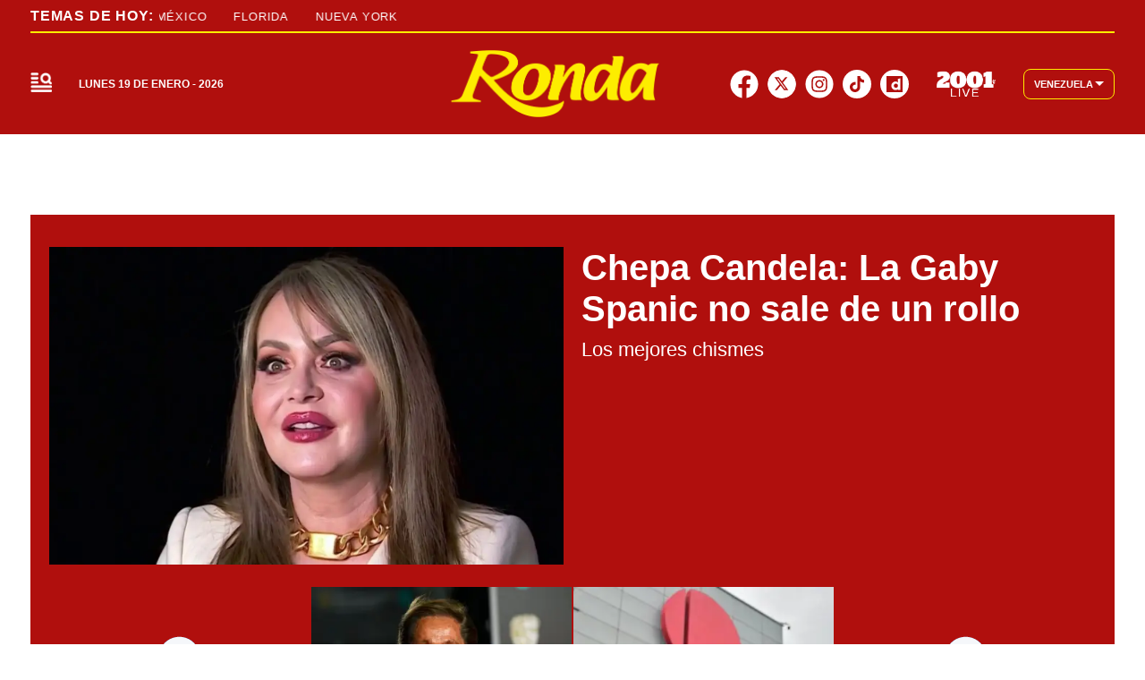

--- FILE ---
content_type: text/html; charset=utf-8
request_url: https://2001online.com/farandula
body_size: 41687
content:
<!doctype html><html lang="es"><head><meta charset="utf-8"><meta name="viewport" content="width=device-width, initial-scale=1, minimum-scale=1, user-scalable=yes"><link rel="preconnect" href="https://www.googletagmanager.com"><link rel="preconnect" href="https://cdn.ampproject.org"><link rel="preconnect" href="https://tags.newdreamglobal.com"><meta name="language" content="es"><meta name="robots" content="index, follow"><meta name="distribution" content="global"><meta name="copyright" content="&#xA9; 2026, Bloque Dearmas" lang="es"><meta name="alexaVerifyID" content="B-buVX5oseSmsS09Gz4ufHaWmzE"><meta name="alexaVerifyID" content="o3QMdwPPjngFVIWpIeBzSHbvrM8"><meta name="rating" content="general"><meta itemprop="genre" content="News"><meta http-equiv="X-UA-Compatible" content="IE=edge"><meta http-equiv="Content-Type" content="text/html; charset=utf-8"><meta name="twitter:card" content="summary_large_image"><meta name="twitter:site" content="@2001OnLine"><meta property="og:title" content="Far&#xE1;ndula : &#xDA;ltimas noticias  | Diario 2001"><meta name="twitter:title" content="Far&#xE1;ndula : &#xDA;ltimas noticias  | Diario 2001"><meta name="twitter:creator" content="@2001OnLine"><meta property="og:site_name" content="2001online.com"><meta itemprop="headline" content="Far&#xE1;ndula : &#xDA;ltimas noticias  | Diario 2001"><meta name="publisher" content="2001online.com"><meta name="description" content="Far&#xE1;ndula : &#xDA;ltimas Noticias en Diario 2001. Mantente actualizado en Diario 2001, la marca informativa multiplataforma m&#xE1;s importante de Venezuela."><meta itemprop="url" content="https://2001online.com/farandula"><meta property="og:url" content="https://2001online.com/farandula"><meta property="og:description" content="Far&#xE1;ndula : &#xDA;ltimas Noticias en Diario 2001. Mantente actualizado en Diario 2001, la marca informativa multiplataforma m&#xE1;s importante de Venezuela."><meta name="twitter:description" content="Far&#xE1;ndula : &#xDA;ltimas Noticias en Diario 2001. Mantente actualizado en Diario 2001, la marca informativa multiplataforma m&#xE1;s importante de Venezuela."><meta property="og:image" content="https://pxcdn.2001online.com/2001/082024/1724085963328.jpg"><meta property="og:width" content="1200"><meta property="og:height" content="675"><meta name="twitter:image" content="https://pxcdn.2001online.com/2001/082024/1724085963328.jpg"><meta name="author" content="Bloque dearmas"><meta itemprop="author" content="Bloque dearmas"><meta itemprop="name" content="Bloque dearmas"><meta property="og:type" content="website"><meta name="theme-color" content="#0B3F99"><meta name="application-name" content="2001online.com"><meta name="apple-mobile-web-app-status-bar-style" content="black-translucent"><meta name="msapplication-TileImage" content="https://2001online.com/img/favicons/ms-icon-144x144.png"><style amp-runtime i-amphtml-version="012512221826001">html{overflow-x:hidden!important}html.i-amphtml-fie{height:100%!important;width:100%!important}html:not([amp4ads]),html:not([amp4ads]) body{height:auto!important}html:not([amp4ads]) body{margin:0!important}body{-webkit-text-size-adjust:100%;-moz-text-size-adjust:100%;-ms-text-size-adjust:100%;text-size-adjust:100%}html.i-amphtml-singledoc.i-amphtml-embedded{-ms-touch-action:pan-y pinch-zoom;touch-action:pan-y pinch-zoom}html.i-amphtml-fie>body,html.i-amphtml-singledoc>body{overflow:visible!important}html.i-amphtml-fie:not(.i-amphtml-inabox)>body,html.i-amphtml-singledoc:not(.i-amphtml-inabox)>body{position:relative!important}html.i-amphtml-ios-embed-legacy>body{overflow-x:hidden!important;overflow-y:auto!important;position:absolute!important}html.i-amphtml-ios-embed{overflow-y:auto!important;position:static}#i-amphtml-wrapper{overflow-x:hidden!important;overflow-y:auto!important;position:absolute!important;top:0!important;left:0!important;right:0!important;bottom:0!important;margin:0!important;display:block!important}html.i-amphtml-ios-embed.i-amphtml-ios-overscroll,html.i-amphtml-ios-embed.i-amphtml-ios-overscroll>#i-amphtml-wrapper{-webkit-overflow-scrolling:touch!important}#i-amphtml-wrapper>body{position:relative!important;border-top:1px solid transparent!important}#i-amphtml-wrapper+body{visibility:visible}#i-amphtml-wrapper+body .i-amphtml-lightbox-element,#i-amphtml-wrapper+body[i-amphtml-lightbox]{visibility:hidden}#i-amphtml-wrapper+body[i-amphtml-lightbox] .i-amphtml-lightbox-element{visibility:visible}#i-amphtml-wrapper.i-amphtml-scroll-disabled,.i-amphtml-scroll-disabled{overflow-x:hidden!important;overflow-y:hidden!important}amp-instagram{padding:54px 0px 0px!important;background-color:#fff}amp-iframe iframe{box-sizing:border-box!important}[amp-access][amp-access-hide]{display:none}[subscriptions-dialog],body:not(.i-amphtml-subs-ready) [subscriptions-action],body:not(.i-amphtml-subs-ready) [subscriptions-section]{display:none!important}amp-experiment,amp-live-list>[update]{display:none}amp-list[resizable-children]>.i-amphtml-loading-container.amp-hidden{display:none!important}amp-list [fetch-error],amp-list[load-more] [load-more-button],amp-list[load-more] [load-more-end],amp-list[load-more] [load-more-failed],amp-list[load-more] [load-more-loading]{display:none}amp-list[diffable] div[role=list]{display:block}amp-story-page,amp-story[standalone]{min-height:1px!important;display:block!important;height:100%!important;margin:0!important;padding:0!important;overflow:hidden!important;width:100%!important}amp-story[standalone]{background-color:#000!important;position:relative!important}amp-story-page{background-color:#757575}amp-story .amp-active>div,amp-story .i-amphtml-loader-background{display:none!important}amp-story-page:not(:first-of-type):not([distance]):not([active]){transform:translateY(1000vh)!important}amp-autocomplete{position:relative!important;display:inline-block!important}amp-autocomplete>input,amp-autocomplete>textarea{padding:0.5rem;border:1px solid rgba(0,0,0,.33)}.i-amphtml-autocomplete-results,amp-autocomplete>input,amp-autocomplete>textarea{font-size:1rem;line-height:1.5rem}[amp-fx^=fly-in]{visibility:hidden}amp-script[nodom],amp-script[sandboxed]{position:fixed!important;top:0!important;width:1px!important;height:1px!important;overflow:hidden!important;visibility:hidden}
/*# sourceURL=/css/ampdoc.css*/[hidden]{display:none!important}.i-amphtml-element{display:inline-block}.i-amphtml-blurry-placeholder{transition:opacity 0.3s cubic-bezier(0.0,0.0,0.2,1)!important;pointer-events:none}[layout=nodisplay]:not(.i-amphtml-element){display:none!important}.i-amphtml-layout-fixed,[layout=fixed][width][height]:not(.i-amphtml-layout-fixed){display:inline-block;position:relative}.i-amphtml-layout-responsive,[layout=responsive][width][height]:not(.i-amphtml-layout-responsive),[width][height][heights]:not([layout]):not(.i-amphtml-layout-responsive),[width][height][sizes]:not(img):not([layout]):not(.i-amphtml-layout-responsive){display:block;position:relative}.i-amphtml-layout-intrinsic,[layout=intrinsic][width][height]:not(.i-amphtml-layout-intrinsic){display:inline-block;position:relative;max-width:100%}.i-amphtml-layout-intrinsic .i-amphtml-sizer{max-width:100%}.i-amphtml-intrinsic-sizer{max-width:100%;display:block!important}.i-amphtml-layout-container,.i-amphtml-layout-fixed-height,[layout=container],[layout=fixed-height][height]:not(.i-amphtml-layout-fixed-height){display:block;position:relative}.i-amphtml-layout-fill,.i-amphtml-layout-fill.i-amphtml-notbuilt,[layout=fill]:not(.i-amphtml-layout-fill),body noscript>*{display:block;overflow:hidden!important;position:absolute;top:0;left:0;bottom:0;right:0}body noscript>*{position:absolute!important;width:100%;height:100%;z-index:2}body noscript{display:inline!important}.i-amphtml-layout-flex-item,[layout=flex-item]:not(.i-amphtml-layout-flex-item){display:block;position:relative;-ms-flex:1 1 auto;flex:1 1 auto}.i-amphtml-layout-fluid{position:relative}.i-amphtml-layout-size-defined{overflow:hidden!important}.i-amphtml-layout-awaiting-size{position:absolute!important;top:auto!important;bottom:auto!important}i-amphtml-sizer{display:block!important}@supports (aspect-ratio:1/1){i-amphtml-sizer.i-amphtml-disable-ar{display:none!important}}.i-amphtml-blurry-placeholder,.i-amphtml-fill-content{display:block;height:0;max-height:100%;max-width:100%;min-height:100%;min-width:100%;width:0;margin:auto}.i-amphtml-layout-size-defined .i-amphtml-fill-content{position:absolute;top:0;left:0;bottom:0;right:0}.i-amphtml-replaced-content,.i-amphtml-screen-reader{padding:0!important;border:none!important}.i-amphtml-screen-reader{position:fixed!important;top:0px!important;left:0px!important;width:4px!important;height:4px!important;opacity:0!important;overflow:hidden!important;margin:0!important;display:block!important;visibility:visible!important}.i-amphtml-screen-reader~.i-amphtml-screen-reader{left:8px!important}.i-amphtml-screen-reader~.i-amphtml-screen-reader~.i-amphtml-screen-reader{left:12px!important}.i-amphtml-screen-reader~.i-amphtml-screen-reader~.i-amphtml-screen-reader~.i-amphtml-screen-reader{left:16px!important}.i-amphtml-unresolved{position:relative;overflow:hidden!important}.i-amphtml-select-disabled{-webkit-user-select:none!important;-ms-user-select:none!important;user-select:none!important}.i-amphtml-notbuilt,[layout]:not(.i-amphtml-element),[width][height][heights]:not([layout]):not(.i-amphtml-element),[width][height][sizes]:not(img):not([layout]):not(.i-amphtml-element){position:relative;overflow:hidden!important;color:transparent!important}.i-amphtml-notbuilt:not(.i-amphtml-layout-container)>*,[layout]:not([layout=container]):not(.i-amphtml-element)>*,[width][height][heights]:not([layout]):not(.i-amphtml-element)>*,[width][height][sizes]:not([layout]):not(.i-amphtml-element)>*{display:none}amp-img:not(.i-amphtml-element)[i-amphtml-ssr]>img.i-amphtml-fill-content{display:block}.i-amphtml-notbuilt:not(.i-amphtml-layout-container),[layout]:not([layout=container]):not(.i-amphtml-element),[width][height][heights]:not([layout]):not(.i-amphtml-element),[width][height][sizes]:not(img):not([layout]):not(.i-amphtml-element){color:transparent!important;line-height:0!important}.i-amphtml-ghost{visibility:hidden!important}.i-amphtml-element>[placeholder],[layout]:not(.i-amphtml-element)>[placeholder],[width][height][heights]:not([layout]):not(.i-amphtml-element)>[placeholder],[width][height][sizes]:not([layout]):not(.i-amphtml-element)>[placeholder]{display:block;line-height:normal}.i-amphtml-element>[placeholder].amp-hidden,.i-amphtml-element>[placeholder].hidden{visibility:hidden}.i-amphtml-element:not(.amp-notsupported)>[fallback],.i-amphtml-layout-container>[placeholder].amp-hidden,.i-amphtml-layout-container>[placeholder].hidden{display:none}.i-amphtml-layout-size-defined>[fallback],.i-amphtml-layout-size-defined>[placeholder]{position:absolute!important;top:0!important;left:0!important;right:0!important;bottom:0!important;z-index:1}amp-img[i-amphtml-ssr]:not(.i-amphtml-element)>[placeholder]{z-index:auto}.i-amphtml-notbuilt>[placeholder]{display:block!important}.i-amphtml-hidden-by-media-query{display:none!important}.i-amphtml-element-error{background:red!important;color:#fff!important;position:relative!important}.i-amphtml-element-error:before{content:attr(error-message)}i-amp-scroll-container,i-amphtml-scroll-container{position:absolute;top:0;left:0;right:0;bottom:0;display:block}i-amp-scroll-container.amp-active,i-amphtml-scroll-container.amp-active{overflow:auto;-webkit-overflow-scrolling:touch}.i-amphtml-loading-container{display:block!important;pointer-events:none;z-index:1}.i-amphtml-notbuilt>.i-amphtml-loading-container{display:block!important}.i-amphtml-loading-container.amp-hidden{visibility:hidden}.i-amphtml-element>[overflow]{cursor:pointer;position:relative;z-index:2;visibility:hidden;display:initial;line-height:normal}.i-amphtml-layout-size-defined>[overflow]{position:absolute}.i-amphtml-element>[overflow].amp-visible{visibility:visible}template{display:none!important}.amp-border-box,.amp-border-box *,.amp-border-box :after,.amp-border-box :before{box-sizing:border-box}amp-pixel{display:none!important}amp-analytics,amp-auto-ads,amp-story-auto-ads{position:fixed!important;top:0!important;width:1px!important;height:1px!important;overflow:hidden!important;visibility:hidden}amp-story{visibility:hidden!important}html.i-amphtml-fie>amp-analytics{position:initial!important}[visible-when-invalid]:not(.visible),form [submit-error],form [submit-success],form [submitting]{display:none}amp-accordion{display:block!important}@media (min-width:1px){:where(amp-accordion>section)>:first-child{margin:0;background-color:#efefef;padding-right:20px;border:1px solid #dfdfdf}:where(amp-accordion>section)>:last-child{margin:0}}amp-accordion>section{float:none!important}amp-accordion>section>*{float:none!important;display:block!important;overflow:hidden!important;position:relative!important}amp-accordion,amp-accordion>section{margin:0}amp-accordion:not(.i-amphtml-built)>section>:last-child{display:none!important}amp-accordion:not(.i-amphtml-built)>section[expanded]>:last-child{display:block!important}
/*# sourceURL=/css/ampshared.css*/</style><script data-auto async src="https://cdn.ampproject.org/v0.mjs" type="module" crossorigin="anonymous"></script><script async nomodule src="https://cdn.ampproject.org/v0.js" crossorigin="anonymous"></script><script async src="https://cdn.ampproject.org/v0/amp-bind-0.1.mjs" custom-element="amp-bind" type="module" crossorigin="anonymous"></script><script async nomodule src="https://cdn.ampproject.org/v0/amp-bind-0.1.js" crossorigin="anonymous" custom-element="amp-bind"></script><script async src="https://cdn.ampproject.org/v0/amp-form-0.1.mjs" custom-element="amp-form" type="module" crossorigin="anonymous"></script><script async nomodule src="https://cdn.ampproject.org/v0/amp-form-0.1.js" crossorigin="anonymous" custom-element="amp-form"></script><script async src="https://cdn.ampproject.org/v0/amp-fx-collection-0.1.mjs" custom-element="amp-fx-collection" type="module" crossorigin="anonymous"></script><script async nomodule src="https://cdn.ampproject.org/v0/amp-fx-collection-0.1.js" crossorigin="anonymous" custom-element="amp-fx-collection"></script><script async src="https://cdn.ampproject.org/v0/amp-lightbox-0.1.mjs" custom-element="amp-lightbox" type="module" crossorigin="anonymous"></script><script async nomodule src="https://cdn.ampproject.org/v0/amp-lightbox-0.1.js" crossorigin="anonymous" custom-element="amp-lightbox"></script><script async src="https://cdn.ampproject.org/v0/amp-sidebar-0.1.mjs" custom-element="amp-sidebar" type="module" crossorigin="anonymous"></script><script async nomodule src="https://cdn.ampproject.org/v0/amp-sidebar-0.1.js" crossorigin="anonymous" custom-element="amp-sidebar"></script><script async src="https://cdn.ampproject.org/v0/amp-sticky-ad-1.0.mjs" custom-element="amp-sticky-ad" type="module" crossorigin="anonymous"></script><script async nomodule src="https://cdn.ampproject.org/v0/amp-sticky-ad-1.0.js" crossorigin="anonymous" custom-element="amp-sticky-ad"></script><script custom-element="Google-Tag-Manager" class="borrarScript">(function(w,d,s,l,i){w[l]=w[l]||[];w[l].push({'gtm.start':
        new Date().getTime(),event:'gtm.js'});var f=d.getElementsByTagName(s)[0],
        j=d.createElement(s),dl=l!='dataLayer'?'&l='+l:'';j.async=true;j.src=
        'https://www.googletagmanager.com/gtm.js?id='+i+dl;f.parentNode.insertBefore(j,f);
        })(window,document,'script','dataLayer','GTM-PK8J35T');</script><link rel="shortcut icon" href="https://2001online.com/img/favicons/favicon-16x16.png"><link rel="icon" type="image/png" sizes="36x36" href="https://2001online.com/img/favicons/android-icon-36x36.png"><link rel="icon" type="image/png" sizes="48x48" href="https://2001online.com/img/favicons/android-icon-48x48.png"><link rel="icon" type="image/png" sizes="72x72" href="https://2001online.com/img/favicons/android-icon-72x72.png"><link rel="icon" type="image/png" sizes="96x96" href="https://2001online.com/img/favicons/android-icon-96x96.png"><link rel="icon" type="image/png" sizes="144x144" href="https://2001online.com/img/favicons/android-icon-144x144.png"><link rel="icon" type="image/png" sizes="192x192" href="https://2001online.com/img/favicons/android-icon-192x192.png"><title>Far&#xE1;ndula : &#xDA;ltimas noticias | Diario 2001</title><link rel="next" href="https://2001online.com/farandula/2"><link rel="canonical" href="https://2001online.com/farandula"><link rel="apple-touch-icon" sizes="57x57" href="https://2001online.com/img/favicons/apple-icon-57x57.png"><link rel="apple-touch-icon" sizes="60x60" href="https://2001online.com/img/favicons/apple-icon-60x60.png"><link rel="apple-touch-icon" sizes="72x72" href="https://2001online.com/img/favicons/apple-icon-72x72.png"><link rel="apple-touch-icon" sizes="76x76" href="https://2001online.com/img/favicons/apple-icon-76x76.png"><link rel="apple-touch-icon" sizes="114x114" href="https://2001online.com/img/favicons/apple-icon-114x114.png"><link rel="apple-touch-icon" sizes="120x120" href="https://2001online.com/img/favicons/apple-icon-120x120.png"><link rel="apple-touch-icon" sizes="144x144" href="https://2001online.com/img/favicons/apple-icon-144x144.png"><link rel="apple-touch-icon" sizes="152x152" href="https://2001online.com/img/favicons/apple-icon-152x152.png"><link rel="apple-touch-icon" sizes="180x180" href="https://2001online.com/img/favicons/apple-icon-180x180.png"><link rel="manifest" href="https://2001online.com/img/favicons/manifest.json"><style amp-custom>abbr,address,article,aside,audio,b,blockquote,body,caption,cite,code,dd,del,dfn,div,dl,dt,em,fieldset,figure,footer,form,h1,h2,h3,h4,h5,h6,header,html,i,iframe,img,ins,kbd,label,legend,li,main,mark,menu,nav,object,ol,p,pre,q,samp,section,small,span,strong,sub,sup,table,tbody,td,tfoot,th,thead,time,tr,ul,var,video{margin:0;padding:0;border:0;outline:0;vertical-align:baseline;background:transparent}article,aside,details,figcaption,figure,footer,header,main,menu,nav,section,summary{display:block}*,:after,:before{-webkit-box-sizing:border-box;-moz-box-sizing:border-box;-ms-box-sizing:border-box;-o-box-sizing:border-box;box-sizing:border-box}img{max-width:100%;border-width:0;vertical-align:middle;-ms-interpolation-mode:bicubic}button{padding:0;background:transparent;border:0;cursor:pointer}h1,h2,h3,h4,h5,h6{margin:0;font-family:Roboto,sans-serif;font-weight:400;color:inherit;text-rendering:optimizelegibility}h1.altheader,h2.altheader,h3.altheader,h4.altheader,h5.altheader,h6.altheader{color:#f6f6f6;text-transform:uppercase;display:block}.h1,h1{font-size:2.5rem}.h1,.h2,h1,h2{margin-bottom:0;line-height:1.5}.h2,h2{font-size:2.4rem}.h3,h3{font-size:2.1rem}.h3,.h4,h3,h4{margin-bottom:0;line-height:1.5}.h4,h4{font-size:1.8rem}.h5,h5{font-size:1.6rem}.h5,.h6,h5,h6{margin-bottom:0;line-height:1.5}.h6,h6{font-size:1.4rem}address,dl,ol,p,ul{margin:0;line-height:1.5}small{font-size:.6rem;color:#f6f6f6}li ol,li ul{margin:0}ul{list-style:none;padding:1.8em}ol{padding-left:2em}table{width:100%;border-collapse:collapse}tr{border-top:.5px solid #a7a8aa}td{font-size:1.0625rem;padding-top:.9375rem;padding-bottom:.9375rem;padding-right:15px}abbr[title]{border-bottom:1px dotted #e8e8e8;cursor:help}b,strong{font-weight:700}mark{background-color:#0b3f99;color:#4d4d4d}code,kbd,pre,samp{font-family:Courier New,monospace;font-size:.8rem;line-height:1.5}code{background-color:#f5f2f0;padding:.1em .3em;border-radius:3px}pre{white-space:pre;white-space:pre-wrap;word-wrap:break-word}sub,sup{position:relative;font-size:.6rem;line-height:0;vertical-align:1.5}sup{top:-.5em}sub{bottom:-.25em}hr{clear:both;display:block;margin:1.5 0;padding:0;height:1px;border:0;border-top:1px solid #e8e8e8}a{color:inherit;font-size:inherit;font-weight:inherit;outline:0;cursor:pointer}a,a:hover{text-decoration:none}a:active,a:hover{outline:0}.font-x-small{font-size:.6rem}.font-small{font-size:.8rem}.font-normal{font-size:1rem}.font-big{font-size:1.5rem}.font-huge{font-size:2rem}*{box-sizing:border-box}.columns{position:relative;display:-webkit-flex;align-items:flex-start;display:flex;-webkit-backface-visibility:hidden;backface-visibility:hidden;-webkit-flex-flow:row wrap;flex-flow:row wrap;width:100%}.nowrap{-webkit-flex-wrap:nowrap;flex-wrap:nowrap}.wrap-reverse{-webkit-flex-wrap:wrap-reverse;flex-wrap:wrap-reverse}.justify-start{-webkit-justify-content:flex-start;justify-content:flex-start}.justify-end{-webkit-justify-content:flex-end;justify-content:flex-end}.justify-center{-webkit-justify-content:center;justify-content:center}.justify-space{-webkit-justify-content:space-between;justify-content:space-between}.justify-around{-webkit-justify-content:space-around;justify-content:space-around}.reverse{-webkit-flex-direction:row-reverse;flex-direction:row-reverse}.vertical{-webkit-flex-direction:column;flex-direction:column}.vertical,.vertical.reverse{-webkit-flex-wrap:nowrap;flex-wrap:nowrap}.vertical.reverse{-webkit-flex-direction:column-reverse;flex-direction:column-reverse}.align-top{-webkit-align-items:flex-start;align-items:flex-start;-webkit-align-self:flex-start;align-self:flex-start}.align-bottom{-webkit-align-items:flex-end;align-items:flex-end;-webkit-align-self:flex-end;align-self:flex-end}.align-center{-webkit-align-items:center;align-items:center;-webkit-align-self:center;align-self:center}.align-baseline{-webkit-align-items:baseline;align-items:baseline}.align-stretch{-webkit-align-items:stretch;align-items:stretch}[class*=" item"],[class^=item]{display:block;flex-basis:0;flex-shrink:0;flex-grow:1;align-items:flex-start;min-height:0;min-width:0}@media(min-width:64em){[class*=" item"],[class^=item]{padding:15px}}.item.flex{display:block;width:100%;flex-basis:100%;padding:0;margin:0}@media(min-width:64em){.item.flex{flex-basis:0;display:flex}}.item.is-body{flex-basis:100%;padding:18px 0}@media(min-width:64em){.item.is-body{padding:18px 10px;max-width:calc(100% - 320px);flex-basis:0}}.item.is-narrow{flex-basis:100%}@media(min-width:64em){.item.is-narrow{flex:none;padding-left:20px;width:370px}}.item.is-narrow .box{padding:0;width:100%}.item.clear{margin:0;padding:0}.item.is-1{flex-basis:100%}@media(min-width:64em){.item.is-1{flex:0 0 8.3333333333%}}.item.is-2{flex-basis:100%}@media(min-width:64em){.item.is-2{flex:0 0 16.6666666667%}}.item.is-3{flex-basis:100%}@media(min-width:64em){.item.is-3{flex:0 0 25%}}.item.is-4{flex-basis:100%}@media(min-width:64em){.item.is-4{flex:0 0 33.3333333333%}}.item.is-5{flex-basis:100%}@media(min-width:64em){.item.is-5{flex:0 0 41.6666666667%}}.item.is-6{flex-basis:100%}@media(min-width:64em){.item.is-6{flex:0 0 50%}}.item.is-7{flex-basis:100%}@media(min-width:64em){.item.is-7{flex:0 0 58.3333333333%}}.item.is-8{flex-basis:100%}@media(min-width:64em){.item.is-8{flex:0 0 66.6666666667%}}.item.is-9{flex-basis:100%}@media(min-width:64em){.item.is-9{flex:0 0 75%}}.item.is-10{flex-basis:100%}@media(min-width:64em){.item.is-10{flex:0 0 83.3333333333%}}.item.is-11{flex-basis:100%}@media(min-width:64em){.item.is-11{flex:0 0 91.6666666667%}}.item.is-12{flex-basis:100%}@media(min-width:64em){.item.is-12{flex:0 0 100%}}.has-margin-top-0{margin-top:0}.has-padding-top-0{padding-top:0}.has-margin-left-0{margin-left:0}.has-padding-left-0{padding-left:0}.has-margin-bottom-0{margin-bottom:0}.has-padding-bottom-0{padding-bottom:0}.has-margin-right-0{margin-right:0}.has-padding-right-0{padding-right:0}html{font-size:16px;-webkit-overflow-scrolling:touch;-webkit-tap-highlight-color:transparent;-webkit-text-size-adjust:100%;-ms-text-size-adjust:100%}body{margin:0;padding:0;width:100%;background-color:#fff;font-family:Roboto,sans-serif;line-height:1.5;position:relative}amp-img img{object-fit:cover}.container{flex-grow:1;position:relative;width:100%;max-width:1574px;display:flex;flex-wrap:wrap;color:#000;padding:0 1rem;margin:auto}@media(min-width:48em){.container{padding:0 2.125rem}}@media(min-width:64em){.container{padding:0}}.container--black{background:#fff}.container-responsive,.isFull .bloque{margin:auto;max-width:1290px;width:calc(100% - 32px)}@media(min-width:48em){.container-responsive,.isFull .bloque{width:calc(100% - 68px)}}.container-responsive .agrupador__header .agrupador__titulo,.isFull .bloque .agrupador__header .agrupador__titulo{text-align:left}.hidden{display:none}.modal{position:relative;top:50%;left:50%;transform:translate(-50%,-50%) scale(1);transition:.2s ease-in-out;border-radius:10px}.close-btn{background-color:#000;width:30px;height:30px;position:absolute;right:-7px;top:-7px;border-radius:15px;color:#fff;font-size:20px;z-index:99}#overlay{position:fixed;opacity:1;transition:.2s ease-in-out;top:0;left:0;right:0;bottom:0;background-color:rgba(0,0,0,.4823529412);z-index:1000}#overlay.active{opacity:1;pointer-events:all;z-index:1000}.apertura{margin:30px 0}@media(min-width:1024px){.apertura{margin:40px 0}}@media(min-width:64em){.only_mobile{display:none}}.only_desktop{display:none}@media(min-width:64em){.only_desktop{display:grid}.only_desktop .home__body{overflow:hidden}}.modulo{margin-bottom:30px}@media(min-width:64em){.modulo{margin-bottom:40px}}.buscador__container{display:none;position:absolute;width:100%;max-width:332px;top:70px}@media(min-width:48em){.buscador__container{top:88px}}@media(min-width:64em){.buscador__container{top:unset;left:unset}.buscador__container.show{display:flex}}.buscador__container_mobile{display:flex;margin-bottom:40px}.buscador__form{display:grid;grid-template-columns:1.375rem 2fr 1.375rem;align-items:center;padding:.3125rem .75rem;background:#fff;border-radius:4rem;width:100%;background:#0b3f99;transition:all 1s linear}@media(min-width:48em){.buscador__form{width:100%}}.buscador__form svg path{fill:transparent}.buscador__input{color:#fff;margin:0 .625rem;background:transparent;outline:0;border:0}.buscador__input::placeholder{color:#fff}.sidebar.isVariedades .buscador__form,.sidebar.isVariedades .navbar__UH a{background-color:#d10b6a}.sidebar.isRonda .buscador__form,.sidebar.isRonda .navbar__UH a{background-color:#b00f0d}.sidebar.isChepa .buscador__form,.sidebar.isChepa .navbar__UH a{background-color:#a71284}.sidebar.isPubliservicios{background-color:#f6f6f6}.subheader{background-color:#fff;color:#0b3f99;height:60px;align-items:center;display:none;position:fixed;top:150px;width:100%;z-index:9}.subheader__titulo{margin-right:.8125rem;color:#0b3f99;letter-spacing:.08em;font-size:.9375rem;font-weight:700;white-space:nowrap;text-transform:uppercase}.subheader__box{height:100%;align-items:center;display:flex}.subheader__box .navbar__container{width:100%;height:100%}.subheader__box .navbar__container .navbar__links{height:100%;align-items:center}.subheader__box .navbar__container .navbar__links .navbar__links_cont{height:100%;display:flex;align-items:center}.subheader__redes{display:flex;justify-content:space-between;margin-top:1.125rem}@media(min-width:48em){.subheader__redes{display:none}}@media(min-width:64em){.subheader__carousel.mobile{display:none}}.subheader .carousel__box{display:flex;width:48%;overflow:hidden}@media(min-width:64em){.subheader .carousel__box{width:100%}}.subheader .tablet{display:none}@media(min-width:48em){.subheader .tablet{display:flex}}.subheader .desktop{display:none}@media(min-width:64em){.subheader .desktop{display:flex}}.subheader .separador{height:1.5rem;border:.5px solid #fff;background:#fff;display:inline-block;margin:0 .625rem}.subheader .subheader_fondo{display:none;opacity:0;transition:opacity .3s ease;position:absolute;width:100vw;left:50%;transform:translateX(-50%);padding:0 34px;height:34px;background:#0b3f99;top:60px}@media(min-width:64em){.subheader{display:flex;box-shadow:0 4px 10px 0 rgba(0,0,0,.1019607843)}}.navbar__container{display:none;justify-content:center;align-items:center}@media(min-width:64em){.navbar__container{display:flex}}.navbar__links{width:100%;display:flex;justify-content:space-around}.navbar__links__cont{position:relative}.navbar__link{font-size:.75rem;font-weight:700;text-transform:uppercase;display:flex;align-items:center;padding:5px 3px;height:fit-content;transition:background-color .4s ease}.navbar__link svg{margin-left:2px}@media(min-width:1162px){.navbar__link{padding:5px 10px}}.navbar__links_cont:hover .subheader_fondo_hov{display:block;opacity:1}.navbar__link_activo,.navbar__links_cont:hover .navbar__link_desactivo{display:none;opacity:0;position:absolute}.navbar__links_cont:hover .navbar__link_activo{display:flex;opacity:1;position:relative;border-radius:5px}.navbar__links .subheader_fondo_extra.show,.navbar__links_cont .subheader_fondo_hov.show{display:block;opacity:1;z-index:-1}.navbar__UH{display:flex}.navbar__UH a{background:#0b3f99;border-radius:5px;font-weight:700;white-space:nowrap;padding:7px 9.5px;font-size:12px;line-height:14.06px}.navbar__sub_nav,.navbar__UH a{letter-spacing:.08em;color:#fff}.navbar__sub_nav{width:100%;padding:5px 0;display:flex;align-items:center;max-width:1290px;margin:auto}@media(min-width:48em){.navbar__sub_nav{width:calc(100% - 68px)}}@media(min-width:90em){.navbar__sub_nav{width:calc(100% - 284px)}}.navbar__sub_nav.show{display:flex}.navbar__sub_title{font-size:.75rem;font-weight:900;text-transform:uppercase;white-space:nowrap}.navbar__sub_sep{margin:0 24px;height:16px;border:1px solid #fff}.navbar__sub_links{display:flex;width:100%}.navbar__sub_links-jcb{justify-content:space-between}.navbar__sub_links-jcb .navbar__sub_link{margin-right:0}.navbar__sub_link{font-weight:700;font-size:.75rem;text-transform:uppercase;margin-right:45px;padding:3px 10px;white-space:nowrap}.navbar__sub_link.selected{background:#730023}.sidebar{position:absolute;z-index:999;width:100%;max-width:375px;text-align:center;background-color:#fff;padding:3.125rem 0 5rem;top:94px;height:calc(100vh - 94px)}.sidebar__container{max-width:294px}.sidebar__img{width:100px}@media(min-width:48em){.sidebar__img{width:190px}}@media(min-width:64em){.sidebar__img{width:194px}}@media(min-width:90em){.sidebar__img{width:250px}}.sidebar__img img{object-fit:contain}@media(min-width:48em){.sidebar{top:94px;height:calc(100vh - 94px)}}@media(min-width:64em){.sidebar{top:150px;height:calc(100vh - 150px)}.sidebar .container-responsive{width:calc(100% - 15px)}}@media(min-width:80em){.sidebar .container-responsive{width:calc(100% - 5px)}}@media(min-width:64em){.sidebar .cont-main-mode{display:none}}.sidebar .cont-main-mode .cont-pais-select{background:#fff;align-items:center;padding:8px 11px;border-radius:8px;cursor:pointer;position:relative;border:1px solid #0b3f99;display:flex;justify-content:center;margin-bottom:10px}.sidebar .cont-main-mode .cont-pais-select amp-img{width:28px;height:18px;margin-right:8px}.sidebar .cont-main-mode .cont-pais-select span{font-size:.6875rem;margin-right:2px;font-weight:600;color:#000}.sidebar .cont-main-mode .cont-pais-select svg{position:relative;top:-2px}.sidebar .cont-main-mode .cont-pais-select--mb{margin-bottom:40px}.sidebar .cont-paises{background:#fff;color:#000;padding:10px;right:40px;top:175px;border:1px solid rgba(0,0,0,.6);border-radius:10px;min-width:211px;z-index:1;margin-bottom:40px}.sidebar .cont-paises .c-p-pais{display:flex;justify-content:center;width:100%;padding:5px 10px;cursor:pointer;border:2px solid #fff;border-radius:10px;gap:15px}.sidebar .cont-paises .c-p-pais amp-img{width:37px;height:24px;margin-left:15px}.sidebar .cont-paises .c-p-pais span{color:#000;white-space:nowrap;font-size:15px;font-weight:600;width:70px;text-align:start}.sidebar .cont-paises .c-p-pais.c-p-select{border:2px solid #000}.sidebar .cont-paises .c-p-pais.c-p-select span{font-weight:700}.sidebar .cont-paises .c-p-conf{padding:8px 18px;background:#0b3f99;color:#fff;border-radius:8px;margin:15px auto auto;cursor:pointer;text-align:center}.sidebar .cont-paises-mb{margin-bottom:40px}.sidebar .c-p-hide{display:none}.sidebar__pais-box{border:1px solid #000;display:flex;align-items:center;justify-content:center;margin:0 8px 15px;padding:8px;border-radius:8px;color:#000}.sidebar__pais-main amp-img{width:27px;height:18px}.sidebar__pais-main span{font-size:11px;font-weight:600;margin:0 2px 0 10px}.sidebar__pais-cont{padding:12px 10px;justify-content:center;flex-direction:column}.sidebar__pais-cont .up-text{text-align:center;font-weight:700;font-size:14px;border-bottom:2px solid #0b3f99;padding-bottom:5px;margin:10px 0}.sidebar__pais-cont-i{display:flex;width:185px;border:2px solid transparent;padding:10px;border-radius:10px;cursor:pointer}.sidebar__pais-cont-i amp-img{width:37px;height:24px;margin-right:16px}.sidebar__pais-cont-i span{font-size:15px;font-weight:600}.sidebar__pais-cont-select{border:2px solid #000}.sidebar__pais-cont-select span{font-weight:700}.sidebar__pais-cont-conf{padding:8px 18px;background:#0b3f99;color:#fff;border-radius:8px;cursor:pointer;font-size:11px}.sidebar__pais-cont-anc{margin-top:10px}.sidebar__pais-hide{display:none}@media(min-width:64em){.sidebar__pais{display:none}}.sidebar__secciones{color:#000;display:flex;flex-direction:column;text-align:initial;text-transform:uppercase;font-weight:700;letter-spacing:.08em;row-gap:30px}.sidebar__secciones .navbar__UH a{font-size:16px}.sidebar__secciones .navbar__UH .desktop{display:none}@media(min-width:1024px){.sidebar__secciones .navbar__UH .desktop{display:block}.sidebar__secciones .navbar__UH.mobile,.sidebar__secciones .navbar__UH .mobile{display:none}}.sidebar__secciones-link{font-size:16px}.sidebar__secciones-link a{transition:background-color .4s ease;border-radius:5px;width:100%;display:flex;justify-content:space-between;align-items:center}.sidebar__secciones-link.active a{color:#0b3f99}.sidebar__secciones-link.active svg{transform:rotate(90deg)}.sidebar__subsecc{display:none}.sidebar__subsecc ul{list-style:disc;padding:0 0 0 40px}.sidebar__subsecc li{padding:5px 0}.sidebar__subsecc-link{font-size:14px}.sidebar__subsecc.active{display:block}.sidebar__redes{margin-top:40px;display:flex;justify-content:start;gap:20px}.sidebar::-webkit-scrollbar{display:none}.sidebar.isVariedades{top:92px;height:calc(100vh - 92px)}@media(min-width:64em){.sidebar.isVariedades{top:147px;height:calc(100vh - 147px)}}[class*=amphtml-sidebar-mask]{background:0;display:none}.bloque-negro{display:none;z-index:99;background:#000;opacity:.4;width:100vw;position:absolute;top:94px;height:calc(100% - 150px);z-index:97;backdrop-filter:blur(10px)}.bloque-negro.show{display:flex}@media(min-width:1024px){.bloque-negro{top:150px}}amp-carousel>div:first-child{scrollbar-width:none}amp-carousel>div:first-child::-webkit-scrollbar{display:none}.amp-carousel-button{display:none}.close-sidebar{padding-left:.25rem;display:none}.header{background-color:#fff;z-index:98;color:#fff;position:fixed;top:0;padding-top:30px;width:100%}@media(max-width:768px){.header{overflow:hidden}}@media(min-width:1024px){.header{padding-top:35px}}.header__volver{height:30px;width:30px}@media(max-width:43.75em){.header__volver{display:none}}.header amp-img img{object-fit:contain}.header__container{display:grid;grid-template-columns:1fr 1fr 1fr;align-items:center;height:4rem}@media(min-width:64em){.header__container{height:7.1875rem}}.header__controls{display:grid;grid-auto-flow:column;justify-content:start;position:relative;column-gap:1.875rem}.header__controls .show{display:flex}.header__controls .h-date{display:none;font-family:Roboto,sans-serif;font-weight:700;font-size:12px;align-items:center;text-transform:uppercase}@media(min-width:1024px){.header__controls .h-date{display:flex}}.header__logo{display:flex;justify-content:center}@media(min-width:48em){.header__logo-mobile{display:none}}.header__logo-tablet{display:none}@media(min-width:48em){.header__logo-tablet{display:block}}.header__logo amp-img{width:101px;height:44.5px}@media(min-width:64em){.header__logo amp-img{width:9.625rem;height:4.21875rem}}.header__home{display:flex;justify-content:flex-end;margin-left:1.5625rem}@media(min-width:48em){.header__home-svg{width:2.625rem;height:2.625rem}}.header__redes .redes__container{display:none}@media(min-width:48em){.header__redes .redes__container{display:flex}.header__redes{display:flex;justify-content:flex-end}}@media(max-width:43.75em){.header .btn-buscar{display:none}}.header #revista-ejemplo-svg{cursor:pointer}.header .revista_box{height:100vh}.header .revista_box .revista_main{position:absolute;width:100%;height:100%;display:flex;align-items:center;justify-content:center;background:rgba(0,0,0,.5);height:100vh}.header .revista_box .revista_main amp-img{width:41vh}@media(min-width:48em){.header .revista_box .revista_main amp-img{width:65vh}}.header .revista_box .revista_exit svg{cursor:pointer;width:40px;height:40px;position:absolute;z-index:99;top:3%;right:10%}.header .revista_box .revista_exit svg path{fill:#fef200}.header .revista_box .revista_exit svg:focus{outline:0}.header .active-color path{fill:#0b3f99}.header .h-top-cont{background:#fff;position:absolute;top:0;width:100%;height:30px;display:flex;align-items:center}@media(min-width:64em){.header .h-top-cont{height:35px}}.header .h-top-cont .h-top{max-width:1290px;width:100%;margin:auto;display:flex;position:relative;font-size:.8125rem;letter-spacing:.05em;font-family:Roboto,sans-serif;text-transform:uppercase;overflow:hidden;background-color:inherit}@media(min-width:48em){.header .h-top-cont .h-top{width:calc(100% - 68px)}}@media(min-width:90em){.header .h-top-cont .h-top{width:calc(100% - 284px)}}.header .h-top-cont .h-top .h-top-title{white-space:nowrap;z-index:99;padding:0 7px 0 15px;font-weight:900;color:#b00f0d;background-color:inherit}@media(min-width:64em){.header .h-top-cont .h-top{font-size:1rem}}@media(min-width:1220px){.header .h-top-cont .h-top .h-top-title{padding-left:0}}.header__right{display:none;height:34px;place-content:end;place-items:center;position:relative;column-gap:30px;grid-auto-flow:column}.header__right .logo{display:block}.header__right .logo amp-img{width:68px}.header__right .separador{position:relative;height:34px;border:1px solid rgba(0,0,0,.6);margin:0 10px}.header__right .cont-main-mode .cont-pais-select{display:flex;background:#fff;align-items:center;padding:8px 11px;border-radius:8px;cursor:pointer;position:relative}.header__right .cont-main-mode .cont-pais-select amp-img{width:28px;height:18px;margin-right:8px}.header__right .cont-main-mode .cont-pais-select span{font-size:.6875rem;margin-right:2px;font-weight:600;color:#000}.header__right .cont-paises{background:#fff;color:#000;padding:10px;position:absolute;right:-15px;top:55px;border:1px solid rgba(0,0,0,.6);border-radius:10px;min-width:211px;z-index:1}.header__right .cont-paises .c-p-tri{position:absolute;top:-15px;right:25px;z-index:-1}.header__right .cont-paises .c-p-line{width:18px;height:5px;background:#fff;position:absolute;top:-1px;right:29px}.header__right .cont-paises .c-p-line-2{width:30px;top:1px;right:22px}.header__right .cont-paises .up-text{text-align:center;font-weight:700;max-width:200px;font-size:14px;border-bottom:2px solid #0b3f99;padding-bottom:5px;margin-bottom:10px}.header__right .cont-paises .c-p-pais{display:flex;justify-content:space-between;width:100%;padding:5px 10px;cursor:pointer;border:2px solid #fff;border-radius:10px;margin:5px 0}.header__right .cont-paises .c-p-pais amp-img{width:37px;height:24px;margin-left:15px}.header__right .cont-paises .c-p-pais span{color:#000;white-space:nowrap;font-size:15px;font-weight:600}.header__right .cont-paises .c-p-pais.c-p-select{border:2px solid #000}.header__right .cont-paises .c-p-pais.c-p-select span{font-weight:700}.header__right .cont-paises .c-p-conf{padding:8px 18px;background:#0b3f99;color:#fff;border-radius:8px;margin:15px auto auto;cursor:pointer;text-align:center}.header__right .c-p-hide{display:none}@media(min-width:64em){.header__right{display:grid}}@media(min-width:1024px){.header__right_mobile{display:none}}.header #revista-ejemplo-svg{width:41px;display:none}@media(min-width:64em){.header #revista-ejemplo-svg{display:block}}.header #revista-ejemplo-svg.hide{display:none}.header.isVariedades .h-top-cont .h-top .h-top-title,.header.isVariedades .h-top-cont .h-top .temasDeHoy,.header.isVariedades .h-top-cont .h-top .temasDeHoy__tema-link{color:#000}.header.isVariedades .bg-brand{background-color:#fff}.header.isVariedades .header__logo amp-img{width:147px;height:27px}@media(min-width:1024px){.header.isVariedades .header__logo amp-img{width:237px;height:43px}}.header.isVariedades .header__container{border-top:2px solid #d10b6a;border-bottom:2px solid #d10b6a}.header.isVariedades .header__controls{color:#000}.header.isVariedades .header__right .cont-main-mode .cont-pais-select{border:1px solid #d10b6a}.subheader.isVariedades{height:34px}.header.isRonda .h-top-cont{background-color:#b00f0d}.header.isRonda .h-top-cont .h-top-title,.header.isRonda .h-top-cont .temasDeHoy,.header.isRonda .h-top-cont .temasDeHoy__tema-link{color:#fff}.header.isRonda .bg-brand{background-color:#b00f0d}.header.isRonda .header__logo amp-img{width:116px;height:37px}@media(min-width:1024px){.header.isRonda .header__logo amp-img{width:235px;height:75px}}.header.isRonda .header__container{border-top:2px solid #fded00}.header.isRonda .header__right .cont-main-mode .cont-pais-select{border:1px solid #fded00;background-color:#b00f0d}.header.isRonda .header__right .cont-main-mode .cont-pais-select span{color:#fff}.subheader.isChepa,.subheader.isRonda{display:none}.header.isChepa .h-top-cont{background-color:#daacd1}.header.isChepa .h-top-cont .h-top-title,.header.isChepa .h-top-cont .temasDeHoy,.header.isChepa .h-top-cont .temasDeHoy__tema-link{color:#000}.header.isChepa .bg-brand{background-color:#daacd1}.header.isChepa .header__container{border-top:2px solid #a71284}.header.isChepa .header__controls{color:#000}.header.isChepa .header__logo amp-img{width:165px;height:26px}@media(min-width:1024px){.header.isChepa .header__logo amp-img{width:330px;height:54px}}.header.isChepa .header__right .cont-main-mode .cont-pais-select{border:1px solid #a71284;background-color:#daacd1}.header.isPubliservicios{background-color:#f6f6f6}.header.isPubliservicios .header__logo amp-img{width:189px;height:28px}@media(min-width:1024px){.header.isPubliservicios .header__logo amp-img{width:378px;height:56px}}.header.isPubliservicios .h-top-cont{background-color:#f6f6f6}.header.isPubliservicios .h-top-cont .h-top-title,.header.isPubliservicios .h-top-cont .temasDeHoy,.header.isPubliservicios .h-top-cont .temasDeHoy__tema-link{color:#000}.header.isPubliservicios .bg-brand{background-color:#f6f6f6}.header.isPubliservicios .header__container{border-top:2px solid #0b3f99;border-bottom:2px solid #0b3f99}.header.isPubliservicios .header__controls{color:#000}.header.isPubliservicios .header__right .cont-main-mode .cont-pais-select{border:1px solid #0b3f99}.subheader.isPubliservicios{height:34px;background-color:#f6f6f6}.bg-brand{background-color:#0b3f99}.temasDeHoy{display:grid;grid-auto-flow:column;overflow:hidden;column-gap:30px;animation:marquee 25s linear infinite;animation-play-state:running;min-width:fit-content;min-width:-moz-fit-content;min-width:-webkit-fit-content}.temasDeHoy:hover{animation-play-state:paused}.temasDeHoy .temasDeHoy__tema-link{color:#0b3f99;white-space:nowrap;font-weight:400;font-size:13px}.temasDeHoy .temasDeHoy__tema-link:hover{font-weight:700}.footer{margin-top:.9375rem;padding:2.375rem 0 0;color:#fff;text-align:center;position:relative;z-index:100}.footer__container{width:100%}.footer .f_redes{display:flex;align-items:center;justify-content:space-around;padding:35px 20px 0}.footer .f_redes_logo_img_desktop{display:none}.footer .f_nav{display:flex;flex-wrap:wrap;align-items:center;padding:35px 0 30px}.footer .f_nav_link{width:50%;font-size:11px;white-space:nowrap;color:#fff;position:relative;font-weight:700;letter-spacing:.1em;text-align:right;padding:15px 5px 15px 0;font-family:Roboto,sans-serif}.footer .f_nav_link:nth-child(2n){text-align:left;padding-left:9px;padding-right:0}.footer .f_nav_separador{height:21px;border:1px solid #fff;margin:0 2px;position:absolute;right:-5px;top:14px}.footer .f_mustang{background:#fff;padding:15px 0}.footer .f_mustang_link{display:flex;font-size:12px;justify-content:center;align-items:center;white-space:nowrap;color:#0b3f99}.footer .f_mustang_link amp-img{margin-right:8px}.footer .f_mustang_text{font-size:11px;color:#0b3f99}@media(min-width:400px){.footer .f_nav_link{font-size:12px;padding-right:12px}.footer .f_nav_link:nth-child(2n){padding-left:16px}.footer .f_mustang_link{font-size:14px}.footer .f_mustang_text{font-size:12px}}@media(min-width:64em){.footer{padding-top:24px}.footer__container{max-width:941px}.footer .f_logo_y_redes{display:flex;justify-content:space-between;align-items:center;padding:0 25px 20px}}@media(min-width:64em) and (min-width:1024px){.footer .f_logo_y_redes{padding:0}}@media(min-width:64em){.footer .f_redes{padding:0}.footer .f_redes_logo_img_desktop{display:block}.footer .f_redes_logo_img_mobile{display:none}.footer .f_nav{padding:19px 0;justify-content:center}.footer .f_nav_link{font-weight:700;padding:15px 12px;width:auto;text-align:center}.footer .f_nav_link:nth-child(2n){padding:15px 10px}.footer .f_nav_separador{right:-3px;top:14px}.footer .f_mustang{display:flex;justify-content:center;align-items:center;padding:9px 0 10px}.footer .f_mustang_separador{height:15px;border:1px solid #0b3f99;margin:0 10px}}.f_redes_icons{display:grid;grid-auto-flow:column;column-gap:10px}.f_redes_icons_link{display:flex;align-items:center}.footer.isVariedades{background-color:#fff;width:94%;margin:auto}.footer.isVariedades .f_mustang{border-top:1px solid #d10b6a}.footer.isVariedades .f_mustang_link,.footer.isVariedades .f_mustang_text,.footer.isVariedades .f_nav_link{color:#000}.footer.isVariedades .f_mustang_separador,.footer.isVariedades .f_nav_separador{border:1px solid #000}.footer.isVariedades .footer__logo amp-img{max-width:195px}.footer.isVariedades .footer__logo amp-img img{object-fit:contain}@media(min-width:1024px){.footer.isVariedades .footer__logo amp-img{max-width:328px}}.footer.isVariedades .not_mob{display:none}@media(min-width:1024px){.footer.isVariedades{border-top:1px solid #d10b6a;width:98%}.footer.isVariedades .not_mob{display:block}.footer.isVariedades .f_nav_separador{border:1px solid #d10b6a}}.footer.isRonda{background-color:#b00f0d}.footer.isRonda .f_mustang{border-top:1px solid #fded00;background-color:#b00f0d;width:96%;margin:auto}.footer.isRonda .f_mustang_link,.footer.isRonda .f_mustang_text,.footer.isRonda .f_nav_link{color:#fff}.footer.isRonda .f_nav_separador{border:1px solid #fded00}.footer.isRonda .f_mustang_separador{border:1px solid #fff}.footer.isRonda .footer__logo amp-img{max-width:191px}.footer.isRonda .footer__logo amp-img img{object-fit:contain}@media(min-width:1024px){.footer.isRonda .footer__logo amp-img{max-width:253px}}.footer.isRonda .not_mob{display:none}@media(min-width:1024px){.footer.isRonda .not_mob{display:block}.footer.isRonda .f_nav_separador{border:1px solid #fded00}}.footer.isChepa{background-color:#daacd1}.footer.isChepa .f_mustang{border-top:1px solid #a71284;background-color:#daacd1;width:96%;margin:auto}.footer.isChepa .f_mustang_link,.footer.isChepa .f_mustang_text,.footer.isChepa .f_nav_link{color:#000}.footer.isChepa .f_nav_separador{border:1px solid #a71284}.footer.isChepa .f_mustang_separador{border:1px solid #000}.footer.isChepa .footer__logo amp-img{max-width:275px}.footer.isChepa .footer__logo amp-img img{object-fit:contain}@media(min-width:1024px){.footer.isChepa .footer__logo amp-img{max-width:330px}}.footer.isChepa .not_mob{display:none}@media(min-width:1024px){.footer.isChepa .not_mob{display:block}}.footer.isPubliservicios{background-color:#f6f6f6}.footer.isPubliservicios .f_mustang{border-top:1px solid #0b3f99;background-color:#f6f6f6;width:96%;margin:auto}.footer.isPubliservicios .f_mustang_link,.footer.isPubliservicios .f_mustang_text,.footer.isPubliservicios .f_nav_link{color:#000}.footer.isPubliservicios .f_nav_separador{border:1px solid #0b3f99}.footer.isPubliservicios .f_mustang_separador{border:1px solid #000}.footer.isPubliservicios .cnt{display:flex;justify-content:center;gap:20px;align-items:center}.footer.isPubliservicios .separador.not_mob{height:44px;width:2px;background-color:#0b3f99}.footer.isPubliservicios .footer__logo.ps amp-img{max-width:252px}.footer.isPubliservicios .footer__logo.ps amp-img img{object-fit:contain}@media(min-width:1024px){.footer.isPubliservicios .footer__logo.ps{height:28px}.footer.isPubliservicios .footer__logo.ps amp-img{max-width:189px;max-height:28px}}.footer.isPubliservicios .btn-ps{padding:10px;border-radius:7px;background:#0b3f99;margin-right:40px}.footer.isPubliservicios .btn-ps span{color:#fff;font-size:16px;font-weight:600;line-height:18.75px;text-transform:uppercase}.footer.isPubliservicios .footer__logo.not_mob{height:51px}.footer.isPubliservicios .not_mob{display:none}@media(min-width:1024px){.footer.isPubliservicios .not_mob{display:block}}.nota{display:flex;flex-direction:column;width:100%;height:100%;position:relative}.nota__contador{font-size:1.125rem;width:40px;height:40px;display:flex;align-items:center;justify-content:center;font-weight:700;background-color:#0b3f99;color:#fff;position:absolute;z-index:1;border-radius:3.75rem;left:.75rem;top:.75rem}.nota__body{height:100%}.nota__volanta{text-align:start;font-size:.8125rem;line-height:normal;display:-webkit-box;-webkit-line-clamp:1;-webkit-box-orient:vertical;overflow:hidden;text-transform:uppercase;font-weight:900;background-color:#0b3f99;width:fit-content;color:#fff;border-radius:5px;padding:5px 8px}.nota__volanta--overlap{position:absolute;transform:translateY(-50%);border-radius:.3125rem;bottom:-30px}.nota__volanta .chapa_2001{min-height:unset}.nota__volanta .chapa_2001 img{object-fit:contain}@media(min-width:64em){.nota__volanta{bottom:-40px}}.nota__volanta a{font-family:Roboto,sans-serif}.nota__media a .nota__galery.enVivo{position:absolute;bottom:10px;left:-1px;z-index:1}.nota__media .icon-gallery{width:50px;height:35px;min-height:35px;position:absolute;bottom:10px;left:0}.nota__titulo{position:relative;margin-bottom:2.5rem}.nota__titulo-item{color:inherit;text-rendering:optimizelegibility;-webkit-font-smoothing:antialiased;-moz-osx-font-smoothing:grayscale;word-break:break-word;font-weight:700}.nota__titulo_ultimo{margin-bottom:5px}.nota__introduccion{width:100%;margin-top:10px;font-size:1rem;line-height:1.25rem;display:-webkit-box;-webkit-line-clamp:4;-webkit-box-orient:vertical;overflow:hidden}.nota__clasificador{font-size:.625rem;text-transform:uppercase}.nota__clasificador svg{width:8px;height:8px;margin-right:8px;fill:#000}.nota__list{display:none;position:absolute;right:30px;top:-7px;margin:0;border-radius:2px;height:30px;background-color:#e8e8e8}.nota__list:before{content:"";position:absolute;right:-7px;top:8px;display:block;width:0;height:0;border-left:0 solid transparent;border-color:transparent transparent transparent #e8e8e8;border-style:solid;border-width:7px 0 7px 7px}.nota .is-hover:hover{z-index:10;transform:scale(1.05)}.nota--gral .nota__media{margin-bottom:.9375rem;position:relative}.nota--gral .nota__media amp-img{border-bottom-left-radius:0;border-bottom-right-radius:0}.nota--gral .nota__volanta{margin-bottom:10px}.nota--gral .nota__titulo{margin-bottom:0}.nota--gral .nota__titulo-item{font-size:1.5rem;line-height:1.75rem}.nota--gral .nota__clasificador{font-size:.625rem;text-transform:uppercase}.nota--degrade{cursor:pointer}.nota--degrade .nota__titulo{margin-bottom:0}.nota--degrade .nota__titulo-item{font-size:1.5rem;line-height:1.875rem;display:-webkit-box;-webkit-line-clamp:4;-webkit-box-orient:vertical;overflow:hidden;text-transform:uppercase}.nota--degrade .nota__body{background:#000;color:#fff;padding:6px 13px 16px}@media(min-width:64em){.nota--degrade .nota__titulo-item{font-size:2.5rem;line-height:3.125rem;display:-webkit-box;-webkit-line-clamp:4;-webkit-box-orient:vertical;overflow:hidden;text-transform:uppercase}.nota--degrade .nota__body{background:#000;color:#fff;padding:6px 20px 40px}}.nota--degrade amp-img{min-height:210px}.nota--degrade amp-img:after{content:"";position:absolute;bottom:0;left:0;width:100%;height:100px;background-image:linear-gradient(0deg,#000,transparent)}.nota--degrade.nota--2001 .nota__media-degrade{position:absolute;z-index:2;top:0;right:0;bottom:0;left:0;background:linear-gradient(0deg,#000 0,rgba(0,0,0,.42) 10%,transparent)}.nota--degrade.nota--2001 .nota__volanta{background-color:transparent}.nota--degrade.nota--2001 amp-img:after{content:none;position:relative;background-image:transparent}.nota--full{cursor:pointer}.nota--full:hover .nota__media amp-img{opacity:0}.nota--full .nota__media{background-color:#181d33;background-image:none}.nota--full .nota__media amp-img{filter:grayscale(100%);mix-blend-mode:luminosity;opacity:.8}.nota--full .nota__degrade{position:absolute;top:0;left:0;right:0;bottom:0;z-index:3}.nota--full .nota__body{background-color:transparent}.nota--full .nota__titulo{margin-bottom:10px}.nota--full .nota__titulo-item{font-size:1.75rem;color:#fff;line-height:1}.nota--full .nota__introduccion{text-align:center}@media(min-width:48em){.nota--full .nota__introduccion{font-size:1rem}}.nota--full .nota__body{position:absolute;bottom:0;padding:15px;color:#fff;width:100%;display:flex;flex-direction:column;margin:auto;height:100%;justify-content:center}.nota--full .nota__clasificador{color:#fff}.nota--full .nota__clasificador svg{fill:#fff}.nota--full .nota__button{background-color:#0b3f99;color:#fff;display:inline-block;padding:6px 12px;margin-bottom:0;font-size:.875rem;line-height:1.42857143;text-align:center;white-space:nowrap;vertical-align:middle;border-radius:4px;margin-right:auto;font-weight:800}.nota--linea{display:grid;grid-template-columns:1fr 1fr;column-gap:.625rem}@media(min-width:48em){.nota--linea{grid-template-columns:1fr 2fr;column-gap:1.25rem}}.nota--linea .nota__titulo-item{color:#000;font-size:1.0625rem;line-height:1.1875rem;display:-webkit-box;-webkit-line-clamp:4;-webkit-box-orient:vertical;overflow:hidden}@media(min-width:48em){.nota--linea .nota__titulo-item{font-size:1.125rem;line-height:1.4375rem}}.nota--linea .nota__media{background:0}.nota--linea .nota__body{padding:7px 0}@media(min-width:1024px){.nota--linea .nota__body{padding:0}}@media(max-width:1023px){.nota--linea .nota__patrocinador span{display:none}}.nota--linea.simple{display:flex;height:auto}.nota--linea.simple .nota__body{padding:0}.nota--invertida{display:flex;flex-direction:column}.nota--invertida .nota__media{order:2;background-color:#fff}.nota--invertida .nota__body{order:1}.nota--tendencia{cursor:pointer;display:grid;grid-auto-flow:column;column-gap:1.25rem}.nota--tendencia .nota__titulo-item{color:#000;font-size:1.125rem;line-height:1.4375rem}.nota--tendencia:before{content:"";min-width:1rem;height:1rem;background:#0b3f99;border-radius:1.5625rem;margin-bottom:20px;align-self:center;display:inline-block}.nota--tendencia:last-of-type{border-bottom:0}.nota--destacada{cursor:pointer;height:434px;margin-bottom:1.875rem}.nota--destacada .nota__media,.nota--destacada .nota__media amp-img{height:100%}.nota--destacada .nota__degrade{position:absolute;top:0;left:0;right:0;bottom:0;z-index:3}.nota--destacada .nota__titulo{margin-bottom:0}.nota--destacada .nota__titulo-item{font-size:1.75rem;line-height:2.1875rem}.nota--destacada .nota__body{display:flex;flex-direction:column;justify-content:flex-end;position:absolute;bottom:0;padding:1rem 1.25rem;color:#fff;width:100%;background:linear-gradient(180deg,transparent 36%,rgba(0,0,0,.8) 97.77%)}.nota--simple{height:fit-content;border-bottom:1px solid #f6f6f6}.nota--simple,.nota--simple .nota__titulo{margin-bottom:1.25rem}@media(min-width:48em){.nota--simple .nota__titulo{margin-bottom:1rem}}.nota--simple .nota__titulo-item{color:#fef200;font-size:1.125rem;line-height:1.4375rem}.nota--simple:last-of-type{border-bottom:0}@media(min-width:64em){.nota--duo{display:flex}}.nota--duo .nota__body{padding:10px 0}.nota--duo .nota__titulo-item{font-size:1.0625rem;line-height:1.25rem;display:-webkit-box;-webkit-line-clamp:4;-webkit-box-orient:vertical;overflow:hidden}.nota .cont-logo-video{position:absolute;z-index:8;width:100%;height:100%;display:flex;justify-content:center;align-items:center}@media(min-width:48em){.nota .cont-logo-video .logo-video{width:47px;height:47px}}.v-inversa .nota__volanta{color:#0b3f99;background-color:transparent;padding:0;font-size:12px}.ultimas-noticias .columns{display:grid;row-gap:15px}.ultimas-noticias .header-bloque__titulo{margin-bottom:25px}.pat_relativo .nota__patrocinador{position:relative}@media(min-width:48em){.bloque-1y3-notas .nota--gral.pat_relativo .nota__titulo-item{margin:0 110px 40px 30px}}.nota__media{position:relative;display:block}.nota__patrocinador{position:absolute;bottom:0;right:0;left:0;height:20%;min-height:30px;max-height:50px}.nota__patrocinador,.nota__patrocinador .pat_link{display:flex;align-items:center;justify-content:center}.nota__patrocinador .pat_link{gap:10px;overflow:hidden;height:100%;width:100%}.nota__patrocinador .pat_link span{font-family:Roboto,sans-serif;font-size:13px;font-weight:700;letter-spacing:.08em;text-transform:uppercase}.nota__patrocinador .pat_link img{max-height:30px;object-fit:contain}.bloque-1y3-notas .nota__patrocinador.banner-apertura{position:relative}@media(min-width:768px){.bloque-1y3-notas .nota__patrocinador.banner-apertura{margin-top:-20px;margin-bottom:20px}}.container-spot{width:100%;text-align:center;max-width:1290px;margin:auto auto 30px}@media(min-width:64em){.container-spot{margin-bottom:40px}}.container-spot .mediakit{display:flex;flex-wrap:wrap;align-items:center;justify-content:center;flex-direction:column}.container-spot .mediakit p{font-size:1.125rem;width:100%;text-align:center}.container-spot .mediakit p span{font-size:1rem}.container-spot .mediakit.ocupado{border:1px dashed red}.container-spot .mediakit.ocupado p{color:red}.container-spot .mediakit.libre{border:1px dashed green}.container-spot .mediakit.libre p{color:green}.container-spot.AMP_Zocalo,.container-spot.AMP_Zocalo_Notapage{max-width:100%;padding:0}.container-spot.AMP_P1{padding-bottom:0}.container-spot.AMP_PH,.container-spot.AMP_PH_VALID{margin-top:30px}.container-spot.AMP_BUH,.container-spot.AMP_PH_VALID{padding:30px 0 0}.container-spot.AMP_H00,.container-spot.AMP_PH_VALID{padding:15px 0 0}@media(min-width:64em){.container-spot.AMP_H00,.container-spot.AMP_PH_VALID{padding:20px 0 0}.container-spot.AMP_PC_COLUMN_1{margin-top:0}.container-spot.AMP_SC{width:100%;position:sticky;top:220px}.container-spot.AMP_SC .container-spot-back{padding:35px 14px 24px}}.container-spot.container-spot-interstitial{position:relative;max-width:600px}.box .container-spot{padding-top:0}amp-sticky-ad{padding:0}.AMP_PC_1{margin-bottom:60px}.box-container{position:relative;display:-webkit-flex;align-items:flex-start;display:flex;justify-content:center;-webkit-backface-visibility:hidden;backface-visibility:hidden;flex-flow:nowrap;width:100%}.sitio{display:block;flex-basis:0;flex-shrink:0;flex-grow:1;width:100%;max-width:1290px}.withOutPubLat{max-width:unset}@media(min-width:1300px){.contWithPubLat{width:calc(100% - 360px)}}.publi_sticky{position:sticky;margin-top:30px;top:225px;display:none}@media(min-width:1300px){.publi_sticky{display:block;width:180px}}.publi_sticky.noSticky{position:relative;top:0}.container-responsive .container-spot{width:100%}.container-spot-back{min-width:200px;width:100%;max-width:1290px;margin:0 auto;padding:25px 20px 15px;background-color:#f1f1f1;border:1px solid #9d9d9d;position:relative}@media(min-width:64em){.container-spot-back{padding:28px 24px 20px}}.container-spot-back .container-spot-back-text{position:absolute;left:0;top:0;width:100%;text-align:center}.container-spot-back .container-spot-back-text span{font-weight:400;font-size:12px;line-height:15px;letter-spacing:1.1px}@media(min-width:64em){.container-spot-back .container-spot-back-text span{font-size:14px}}.container-spot-back .container-spot-back-publi{display:flex;justify-content:space-evenly;align-items:center;overflow:hidden;flex-direction:column}.container-spot-back .container-spot-back-publi>div{margin:10px auto}@media(min-width:64em){.container-spot-back .container-spot-back-publi{flex-direction:row}}.aux-space{height:95px}@media(min-width:64em){.aux-space{height:210px}.aux-space.isChepa,.aux-space.isRonda{height:150px}.aux-space.isPubliservicios,.aux-space.isVariedades{height:185px}}.publi_fixed_home{position:fixed;z-index:999;top:160px}.ap-4-notas .notas-cont{display:flex;flex-direction:column;row-gap:15px}.ap-4-notas .notas-2.desktop{display:none}@media (min-width:1024px){.ap-4-notas .notas-2.desktop{display:grid}.ap-4-notas .notas-2.mobile{display:none}}.ap-4-notas .header-bloque_3columnas{position:relative;height:25px;width:100%;margin:10px 0}.ap-4-notas .header-bloque_3columnas .logo{width:153px;height:100%;position:absolute;right:0}@media (min-width:1024px){.ap-4-notas .header-bloque_3columnas{display:none}}.ap-4-notas .ppal .nota__titulo-item{font-size:1.5rem}.ap-4-notas .ppal .nota__introduccion{display:none}.ap-4-notas .ap-4-column{display:grid;gap:15px}@media (min-width:1024px){.ap-4-notas .ap-4-column{gap:25px;display:flex;flex-direction:column}}.ap-4-notas .nota-simple .simple .nota__titulo-item{font-size:1.25rem;margin-top:5px;line-height:1.4375rem}.ap-4-notas .nota-simple .simple .nota__introduccion{display:none}.ap-4-notas .notas-2{display:grid;grid-template-rows:1fr 1fr;gap:15px}.ap-4-notas .notas-2 .nota__body{padding:10px 0 0}.ap-4-notas .notas-2 .nota__volanta{padding-bottom:5px}@media (min-width:1024px){.ap-4-notas .notas-cont{display:grid;grid-template-columns:1fr 1fr;gap:25px}.ap-4-notas .ppal .nota__titulo-item{font-size:2rem;line-height:2.3125rem}.ap-4-notas .nota-simple .simple .nota__introduccion p,.ap-4-notas .ppal .nota__introduccion p{font-size:1.25rem;line-height:1.4375rem}.ap-4-notas .nota-simple .simple .nota__titulo-item{font-size:1.875rem;line-height:2.1875rem}.ap-4-notas .nota-simple .simple .nota__introduccion,.ap-4-notas .ppal .nota__introduccion{display:block;font-size:1.25rem;line-height:1.4375rem}.ap-4-notas .notas-2{grid-template-columns:1fr 1fr;grid-template-rows:1fr;gap:25px}.ap-4-notas .notas-2 .nota__body{padding:0}}.ap-4-notas.reverse .ap-4-column{display:grid}.ap-4-notas.reverse .ap-4-column .nota-simple{order:1}.bloque-cotizaciones .input_usd{width:100%;position:relative}.bloque-cotizaciones .input_usd span{position:absolute;color:#0b3f99;font-weight:700}.bloque-cotizaciones .cotizaciones__box{border-radius:5px;background-color:#0b3f99;color:#fff;display:flex;justify-content:center;flex-direction:column;align-items:center;padding:26px 2.5px;position:relative}@media (min-width:64em){.bloque-cotizaciones .cotizaciones__box{padding:90px 2.5px}}.bloque-cotizaciones .cotizaciones__box .bloque-mask-cotizaciones{position:absolute;width:100%;height:100%;display:block;top:0;left:0}.bloque-cotizaciones .cotizaciones__title{font-size:1.5rem;line-height:1.75rem;font-weight:900;width:100%;padding-bottom:15px;border-bottom:1px solid #fff;text-align:center;text-transform:uppercase;max-width:536px;margin:0 auto}@media (min-width:1024px){.bloque-cotizaciones .cotizaciones__title{font-size:2rem;line-height:2.3125rem}}.bloque-cotizaciones .cotizaciones__form{padding:15px 15px 0;width:100%}.bloque-cotizaciones .cotizaciones__form .c_form{display:flex;flex-direction:column;justify-content:center;gap:20px;width:100%;align-items:center;max-width:407px;margin:0 auto}@media (min-width:1024px){.bloque-cotizaciones .cotizaciones__form .c_form{gap:24px}}.bloque-cotizaciones .cotizaciones__form label{font-family:Roboto,sans-serif;font-size:1rem;font-weight:700;line-height:1.171875rem}.bloque-cotizaciones .cotizaciones__form select{appearance:none;-webkit-appearance:none;-moz-appearance:none;background:url(/img/estructura/flecha_down.svg) no-repeat 97%}.bloque-cotizaciones .cotizaciones__form input{background:url(/img/bloques/cotizaciones/usa.png) no-repeat 12px}.bloque-cotizaciones .cotizaciones__form input,.bloque-cotizaciones .cotizaciones__form select{width:100%;height:54px;text-align:center;border-radius:5px;border:0;font-size:20px;font-weight:700;font-family:Roboto,sans-serif;background-color:#fff}.bloque-cotizaciones .cotizaciones__btn{font-family:Roboto,sans-serif;border-radius:5px;font-size:16px;font-weight:900;line-height:18.75px;color:#0b3f99;background-color:#fff;padding:5px 20px;text-transform:uppercase}.bloque-cotizaciones .hidden-select{display:none}.bloque-cotizaciones .custom-select-wrapper{position:relative;display:inline-block;width:100%;background-color:#fff;color:#000;border-radius:5px}.bloque-cotizaciones .custom-select,.mask-dolar{position:relative;cursor:pointer}.bloque-cotizaciones .custom-select-trigger{display:flex;align-items:center;justify-content:space-between;padding:.5em;font-size:1.25rem;font-weight:700;border:1px solid #ccc;border-radius:4px}.bloque-cotizaciones .custom-select-trigger .flag{width:34px;height:34px;background-size:cover}.bloque-cotizaciones .custom-options{position:absolute;top:100%;left:0;right:0;border:1px solid #ccc;border-top:0;background:#fff;display:none;z-index:2;max-height:200px;overflow-y:scroll}.bloque-cotizaciones .custom-options.active{display:block}.bloque-cotizaciones .custom-option{padding:.5em;display:flex;align-items:center;cursor:pointer}.bloque-cotizaciones .custom-option .flag{width:20px;height:20px;margin-right:10px;background-size:cover}.bloque-cotizaciones .custom-option:hover{background:#f1f1f1}.bloque-cotizaciones .flag.flag-cop{background-image:url(/img/bloques/cotizaciones/colombia.png)}.bloque-cotizaciones .flag.flag-mxn{background-image:url(/img/bloques/cotizaciones/mexico.png)}.bloque-cotizaciones .flag.flag-pen{background-image:url(/img/bloques/cotizaciones/peru.png)}.bloque-cotizaciones .flag.flag-gtq{background-image:url(/img/bloques/cotizaciones/guatemala.png)}.bloque-cotizaciones .flag.flag-dop{background-image:url(/img/bloques/cotizaciones/dominican-republic.png)}.bloque-cotizaciones .flag.flag-clp{background-image:url(/img/bloques/cotizaciones/chile.png)}.bloque-cotizaciones .flag.flag-ves{background-image:url(/img/bloques/cotizaciones/venezuela.png)}.bloque-cotizaciones .flag.flag-svc{background-image:url(/img/bloques/cotizaciones/el-salvador.png)}.bloque-cotizaciones .flag.flag-pab{background-image:url(/img/bloques/cotizaciones/panama.png)}.bloque-cotizaciones .flag.flag-nio{background-image:url(/img/bloques/cotizaciones/nicaragua.png)}.bloque-cotizaciones .flag.flag-hnl{background-image:url(/img/bloques/cotizaciones/honduras.png)}.bloque-cotizaciones .flag.flag-crc{background-image:url(/img/bloques/cotizaciones/costa-rica.png)}.seccion-convertidor.bloque-cotizaciones .cotizaciones__form input{height:42px}.seccion-convertidor.bloque-cotizaciones .value{margin-left:15px}@media (min-width:64em){.seccion-convertidor.bloque-cotizaciones .value{max-width:130px}.seccion-convertidor .notas-cont{display:flex;flex-direction:row}.seccion-convertidor .notas{width:75%}}.bloque-1yn.m_bloque-variedades .nota.nota--gral .nota__volanta{display:none}@media (min-width:64em){.seccion-convertidor .notas_desktop{display:grid;grid-auto-flow:column;column-gap:20px}}.seccion-convertidor.bloque-cotizaciones .anchor-mask-dolar{position:relative}@media (min-width:64em){.seccion-convertidor.bloque-cotizaciones .anchor-mask-dolar{width:25%}}.seccion-convertidor.bloque-cotizaciones .anchor-mask-dolar .cotizaciones__box{width:100%}.mask-dolar{position:absolute;width:100%;height:100%;top:0;left:0;z-index:99}.bloque-variedades{background-color:#ffafd6;padding:22px 18px}.bloque-variedades .header-bloque{margin-bottom:25px}.bloque-variedades .main{display:grid;grid-template-columns:1fr 2fr 1fr;gap:1.5625rem}.bloque-variedades .main .col1-row2{display:flex;flex-direction:column;gap:15px}.bloque-variedades .main .col1-row2 .nota--duo{height:fit-content}.bloque-variedades .main .col1-row2 .nota__body{padding:10px 0 0;height:fit-content}.bloque-variedades .main .nota .nota__titulo-item{display:-webkit-box;font-size:22px;line-height:1.5625rem;font-weight:900}.bloque-variedades .main .colppal .nota__volanta{color:#000;font-size:.9375rem}.bloque-variedades .main .colppal .nota__titulo-item{font-size:2rem;line-height:2.3125rem}.bloque-variedades .main .colppal .nota__introduccion{font-size:1.25rem;line-height:1.4375rem}.bloque-variedades .main .colppal .nota__introduccion p{line-height:1.4375rem}.bloque-variedades .separador{height:2px;width:99%;background-color:#d10b6a;display:block}.bloque-1yn.m_bloque-variedades{background-color:#ffafd6;padding:20px 7px;gap:10px}.bloque-1yn.m_bloque-variedades .nota.nota--gral{margin-bottom:0;background-color:transparent}.bloque-1yn.m_bloque-variedades .nota.nota--gral .nota__titulo-item{font-size:1.625rem;line-height:1.875rem}.bloque-1yn.m_bloque-variedades .ap-4-column{gap:10px}.bloque-1yn.m_bloque-variedades .separador{background-color:#d10b6a;display:block}.bloque-1yn.m_bloque-variedades .header-bloque{display:flex;justify-content:center;margin:0}.bloque-1yn.m_bloque-variedades .header-bloque__anchor{height:34px}.bloque-1yn.m_bloque-variedades .header-bloque__logo{max-width:186px;max-height:34px}.bloque-1yn.m_bloque-chepa-candela .header-bloque__logo img,.bloque-1yn.m_bloque-meridiano .header-bloque__logo img,.bloque-1yn.m_bloque-ronda .header-bloque__logo img,.bloque-1yn.m_bloque-variedades .header-bloque__logo img{object-fit:contain}.bloque-1yn.m_bloque-ronda .nota.nota--gral .nota__volanta,.seccion .bloque-variedades{display:none}@media (min-width:1024px){.seccion .bloque-variedades{display:block;margin-bottom:40px}}.seccion .m_bloque-variedades{margin-bottom:30px}@media (min-width:1024px){.seccion .m_bloque-variedades{display:none}}.bloque-ronda{background-color:#b00f0d;padding:36px 21px}.bloque-ronda .header-bloque{margin-bottom:25px}.bloque-ronda .main{display:grid;gap:1.5625rem}.bloque-ronda .main .col4-row1{display:flex;gap:15px}.bloque-ronda .main .nota .nota__titulo-item{display:-webkit-box;font-size:1.375rem;line-height:1.5625rem;color:#fff}.bloque-ronda .main .colppal .nota{grid-template-columns:1fr 1fr}.bloque-ronda .main .colppal .nota__titulo-item{font-size:2.5rem;line-height:2.875rem}.bloque-ronda .main .colppal .nota__introduccion{font-size:1.375rem;line-height:1.5625rem;color:#fff}.bloque-ronda .main .colppal .nota__introduccion p{line-height:1.5625rem}.bloque-ronda .main .nota--duo .nota__body{padding-bottom:0}.bloque-ronda .separador{height:100%;width:2px;min-width:2px;background-color:#fded00;display:block}.bloque-1yn.m_bloque-ronda{background-color:#b00f0d;padding:20px 7px;gap:10px}.bloque-1yn.m_bloque-ronda .nota.nota--gral{margin-bottom:0;background-color:transparent}.bloque-1yn.m_bloque-ronda .nota.nota--gral .nota__titulo-item{font-size:1.625rem;line-height:1.875rem}.bloque-1yn.m_bloque-ronda .nota__titulo-item{color:#fff}.bloque-1yn.m_bloque-ronda .separador{background-color:#fded00;display:block}.bloque-1yn.m_bloque-ronda .header-bloque{display:flex;justify-content:center;margin:0}.bloque-1yn.m_bloque-ronda .header-bloque__anchor{height:44px}.bloque-1yn.m_bloque-ronda .header-bloque__logo{max-width:136px;max-height:44px}.bloque-1yn.m_bloque-chepa-candela .nota.nota--gral .nota__volanta,.seccion .bloque-ronda{display:none}@media (min-width:1024px){.seccion .bloque-ronda{display:block;margin-bottom:40px}}.seccion .m_bloque-ronda{margin-bottom:30px}@media (min-width:1024px){.seccion .m_bloque-ronda{display:none}}.bloque-chepa-candela{background-color:#daacd1;padding:29px 21px}.bloque-chepa-candela .header-bloque{margin-bottom:25px}.bloque-chepa-candela .main{display:grid;gap:1.5625rem}.bloque-chepa-candela .main .col4-row1{display:flex;gap:15px}.bloque-chepa-candela .main .nota .nota__titulo-item{display:-webkit-box;font-size:1.375rem;line-height:1.5625rem}.bloque-chepa-candela .main .nota--duo .nota__body{padding-bottom:0}.bloque-chepa-candela .separador{height:100%;width:2px;min-width:2px;background-color:#a71284;display:block}.bloque-1yn.m_bloque-chepa-candela{background-color:#daacd1;padding:20px 7px;gap:10px}.bloque-1yn.m_bloque-chepa-candela .nota.nota--gral,.bloque-1yn.m_bloque-meridiano .nota.nota--gral{margin-bottom:0;background-color:transparent}.bloque-1yn.m_bloque-chepa-candela .nota.nota--gral .nota__body{padding:0}.bloque-1yn.m_bloque-chepa-candela .nota.nota--gral .nota__titulo-item{font-size:1.625rem;line-height:1.875rem}.bloque-1yn.m_bloque-chepa-candela .separador{background-color:#a71284;display:block}.bloque-1yn.m_bloque-chepa-candela .header-bloque{display:flex;justify-content:center;margin:0}.bloque-1yn.m_bloque-chepa-candela .header-bloque__anchor{height:49px}.bloque-1yn.m_bloque-chepa-candela .header-bloque__logo{max-width:306px;max-height:49px}.bloque-chepa-candela.bloque-meridiano{background-color:#fffbd9}.bloque-chepa-candela.bloque-meridiano .separador{background-color:#e50046}.bloque-1yn.m_bloque-meridiano{background-color:#fffbd9;padding:20px 7px;gap:10px}.bloque-1yn.m_bloque-meridiano .nota.nota--gral .nota__volanta,.seccion .bloque-chepa-candela{display:none}.bloque-1yn.m_bloque-meridiano .nota.nota--gral .nota__body{padding:0}.bloque-1yn.m_bloque-meridiano .nota.nota--gral .nota__titulo-item{font-size:1.625rem;line-height:1.875rem}.bloque-1yn.m_bloque-meridiano .separador{background-color:#e50046;display:block}.bloque-1yn.m_bloque-meridiano .header-bloque{display:flex;justify-content:center;margin:0}.bloque-1yn.m_bloque-meridiano .header-bloque__anchor{height:49px}.bloque-1yn.m_bloque-meridiano .header-bloque__logo{max-width:306px;max-height:49px}@media (min-width:1024px){.seccion .bloque-chepa-candela{display:block;margin-bottom:40px}}.seccion .m_bloque-chepa-candela{margin-bottom:30px}@media (min-width:1024px){.seccion .m_bloque-chepa-candela{display:none}}.bloque-1yn{display:grid;gap:15px}.bloque-1yn .cont_iframe_notapage,.bloque-1yn .cont_iframe_notapage.isboard{margin-top:-14px}@media (min-width:64em){.bloque-1yn .cont_iframe_notapage,.bloque-1yn .cont_iframe_notapage.isboard{margin-top:-20px}}.bloque-1yn .separador{height:2px;width:99%;margin:auto;display:none}.sabana{display:grid;row-gap:15px}.sabana .nota{background-color:#f6f6f6}.sabana .nota .nota__body{align-items:center;display:flex}.sabana .nota .nota__media{margin-bottom:0}.sabana .nota .nota__titulo-item{font-size:1.0625rem;line-height:1.25rem}@media (min-width:1024px){.sabana .nota .nota__titulo-item{font-size:1.625rem;line-height:1.875rem}}.paginador__container{display:grid;grid-auto-flow:column;justify-content:center;align-items:center;column-gap:1.5rem;margin-bottom:1.875rem;font-size:1.25rem;line-height:1.4375rem;font-weight:400;color:#000}@media (min-width:64em){.paginador__container{margin-bottom:40px;margin-top:10px}}.paginador__container .next{transform:rotate(180deg);display:flex;align-items:flex-end}.paginador__container .number,.paginador__container .number--select span{font-family:Roboto,sans-serif}.paginador__container .number--select{color:#0b3f99;font-weight:700}.header-bloque{position:relative;width:100%}.header-bloque__titulo{width:100%;font-family:Roboto,sans-serif;font-size:1.75rem;text-transform:uppercase;font-weight:900;line-height:2.050625rem;color:#000;padding-bottom:10px;border-bottom:3px solid #0b3f99;margin-bottom:15px;text-align:center}@media (min-width:1024px){.header-bloque__titulo{font-size:2rem;line-height:2.34375rem;margin-bottom:25px;text-align:start}}.mb-30,.seccion .bloque-cotizaciones{margin-bottom:30px}.seccion{max-width:1290px;margin:30px auto 0;padding:0 15px}@media (min-width:48em){.seccion{width:calc(100% - 68px);padding:0}}@media (min-width:90em){.seccion{width:calc(100% - 284px)}}.seccion .nota .nota__titulo{margin-bottom:0}.seccion .bloque-cinco-notas .col2{display:grid;gap:15px}.seccion .bloque-cinco-notas .col1-row2{display:flex;flex-direction:column;gap:15px}@media (max-width:1023px){.seccion .bloque-cinco-notas .col1-row2.m-reverse{flex-direction:column-reverse}}.seccion .bloque-cinco-notas .nota--gral .nota__body{padding:0 15px 20px}.seccion .bloque-cinco-notas .nota--gral .nota__titulo-item{font-size:1.5rem;line-height:1.75rem}.seccion .bloque-cinco-notas .nota--gral .nota__introduccion,.seccion .bloque-cinco-notas .nota--gral .nota__introduccion p{display:none}.seccion .bloque-cinco-notas .nota--duo{height:auto}.seccion .bloque-cinco-notas .nota--duo .nota__titulo-item{font-size:1.0625rem;line-height:1.1875rem}.seccion .bloque-cinco-notas .nota--linea.simple .nota__titulo-item{font-size:1.25rem;line-height:1.4375rem}.seccion .bloque-cinco-notas .nota--linea.simple .nota__introduccion{display:none}@media (min-width:1024px){.seccion .bloque-cinco-notas .col2{grid-template-columns:1fr 1fr;gap:25px}.seccion .bloque-cinco-notas .col1-row2{gap:25px}.seccion .bloque-cinco-notas .nota--gral .nota__body{padding:0 20px 46px}.seccion .bloque-cinco-notas .nota--gral .nota__titulo-item{font-size:2rem;line-height:2.3125rem}.seccion .bloque-cinco-notas .nota--gral .nota__introduccion,.seccion .bloque-cinco-notas .nota--gral .nota__introduccion p{font-size:1.25rem;line-height:1.4375rem;display:block}.seccion .bloque-cinco-notas .nota--duo{height:auto}.seccion .bloque-cinco-notas .nota--duo .nota__body{padding:10px 0 0}.seccion .bloque-cinco-notas .nota--duo .nota__titulo-item{font-size:1.5rem;line-height:1.75rem}.seccion .bloque-cinco-notas .nota--linea.simple .nota__titulo-item{font-size:1.625rem;line-height:1.875rem}.seccion .bloque-cinco-notas .nota--linea.simple .nota__introduccion,.seccion .bloque-cinco-notas .nota--linea.simple .nota__introduccion p{font-size:1rem;line-height:1.125rem;display:block}}.seccion .bloque-cinco-notas .separador{width:100%;height:1px;background-color:#c7c7c7;display:block}@media (min-width:1024px){.seccion .bloque-cinco-notas .separador.m-separador{display:none}}@media (min-width:64em){.seccion .bloque-cotizaciones{margin-bottom:40px}}@media (min-width:1024px){.seccion__cuerpo{display:flex;justify-content:space-between}.seccion__cuerpo .seccion__columna{width:330px;min-width:330px}.seccion__cuerpo .seccion__notas{width:calc(100% - 330px);padding-right:20px;max-width:920px}}.seccion .p_desktop{display:none}@media (min-width:1024px){.seccion .p_desktop{display:block}.seccion .p_mobile{display:none}}.container-spot.AMP_SH,.container-spot.AMP_SSH,.container-spot.AMP_TH{padding-top:15px}@media (min-width:64em){.container-spot.AMP_SH,.container-spot.AMP_SSH,.container-spot.AMP_TH{padding-top:20px}}.tag{margin-top:30px}.tag .header-bloque__titulo{text-align:start}.tag .header-bloque__titulo span{color:#0b3f99;text-transform:capitalize}.tag .nota__body{height:auto}.tag .sabana{row-gap:20px;margin-bottom:30px}@media (min-width:1024px){.tag .sabana .nota .nota__body{flex-direction:column;align-items:start}}.tag .nota__volanta{display:none}.tag .nota__titulo{margin-bottom:0}.tag .nota--gral .nota__body{padding:10px 10px 30px;flex-direction:column;align-items:start}.tag .nota--gral .nota__volanta{display:block}.tag .nota--gral .nota__titulo-item{font-size:1.5rem;line-height:1.75rem}@media (min-width:1024px){.tag .nota--gral .nota__titulo-item{font-size:1.375rem;line-height:1.5625rem}}@media (min-width:64em){.tag{margin-top:40px}.tag .sabana{grid-template-columns:repeat(3,1fr);gap:25px}.tag .nota__titulo{margin-bottom:0}.tag .nota__titulo-item{font-size:18px;line-height:1.4375rem}.tag .nota__body{padding:10px}.tag .nota__volanta{display:block;margin-bottom:8px}}.publiSeccion{margin-top:30px}@media (min-width:1024px){.publiSeccion{margin-top:40px}}.publiSeccion .seccion_header{background:linear-gradient(90deg,#0b3f99 11.16%,#f6f6f6);color:#fff;padding:10px 35px;display:flex;align-items:center;gap:20px;margin-bottom:25px}@media (min-width:1024px){.publiSeccion .seccion_header{margin-bottom:40px}}.publiSeccion .seccion_header h1{font-size:28px;font-weight:500;text-transform:uppercase;line-height:32px}.publiSeccion .seccion_body{gap:15px;display:grid;margin-bottom:30px}@media (min-width:1024px){.publiSeccion .seccion_body{gap:40px 25px;grid-template-columns:repeat(4,1fr)}}.publiSeccion .seccion_body .nota--duo{background-color:#f6f6f6}@media (min-width:1024px){.publiSeccion .seccion_body .nota__body{padding:10px}}.publiSeccion .seccion_body .nota__titulo{margin:0}.seccion.isVariedades .header-bloque__titulo{border-bottom:3px solid #d10b6a}.seccion-convertidor.bloque-cotizaciones .custom-select-trigger{padding:3px .5em}.seccion-convertidor.bloque-cotizaciones .cotizaciones__title{font-size:20px;padding-bottom:5px}.seccion-convertidor.bloque-cotizaciones .cotizaciones__box{padding:20px 2.5px;justify-content:flex-start}@media (min-width:64em){.seccion-convertidor.bloque-cotizaciones .cotizaciones__box{width:25%}}.seccion-convertidor.bloque-cotizaciones .value{font-size:16px;max-width:160px}@media (min-width:64em){.seccion-convertidor .notas-cont{display:flex;flex-direction:row}.seccion-convertidor .notas{width:75%}}.seccion-convertidor .notas_mobile{display:grid;row-gap:15px}@media (min-width:64em){.seccion-convertidor .notas_mobile{display:none}}.seccion-convertidor .notas_desktop{display:none}@media (min-width:64em){.seccion-convertidor .notas_desktop{display:flex;column-gap:20px}}.convertidor_resultados{display:none;flex-direction:column;text-align:center}.convertidor_resultados.active{display:flex}.convertidor_resultados .total{font-size:20px;font-weight:700}.bloque-cotizaciones .input_usd span{left:55px;top:10px}#opacityBodySuscripcion{position:fixed;top:0;bottom:0;right:0;left:0;display:flex;align-items:center;justify-content:center;background:rgba(0,0,0,.788235294117647);z-index:2}#opacityBodySuscripcion span{font-size:34px;color:#009ccc}</style><script type="application/ld+json">{"@context":"https://schema.org","@graph":[{"@type":"CollectionPage","@id":"https://2001online.com/farandula","url":"https://2001online.com/farandula","name":"Farándula : Últimas noticias  | Diario 2001","description":"Farándula : Últimas Noticias en Diario 2001. Mantente actualizado en Diario 2001, la marca informativa multiplataforma más importante de Venezuela.","mainEntity":{"@type":"ItemList","@id":"https://2001online.com/farandula#listado-notas"},"isPartOf":{"@id":"https://2001online.com/#website"},"primaryImageOfPage":{"@id":"https://2001online.com/farandula/#primaryimage"},"image":{"@id":"https://2001online.com/farandula/#primaryimage"},"breadcrumb":{"@id":"https://2001online.com/farandula/#breadcrumb"},"inLanguage":"es","about":{"@id":"https://2001online.com/#organization"}},{"@type":"ImageObject","inLanguage":"es","@id":"https://2001online.com/farandula/#primaryimage","url":"https://pxcdn.2001online.com/2001/012026/1768579382029/Screenshot_2026-01-16-12-02-28-659_com.android.chrome.webp?cw=1024\u0026ch=923\u0026extw=jpg","contentUrl":"https://pxcdn.2001online.com/2001/012026/1768579382029/Screenshot_2026-01-16-12-02-28-659_com.android.chrome.webp?cw=1024\u0026ch=923\u0026extw=jpg","width":1024,"height":923,"caption":"Relaciones tensas con sus hijos reavivan el debate sobre su vida familiar y valores personales"},{"@type":"BreadcrumbList","@id":"https://2001online.com/farandula/#breadcrumb","itemListElement":[{"@type":"ListItem","position":1,"name":"Portada","item":"https://2001online.com"},{"@type":"ListItem","position":2,"name":"Farandula","item":"https://2001online.com/farandula"}]},{"@type":"WebSite","@id":"https://2001online.com/#website","url":"https://2001online.com/","name":"2001 Online | Noticias de actualidad nacionales e internacionales","description":"Noticias de actualidad nacionales y el resto del mundo. La marca informativa multiplataforma más importante de Venezuela.","publisher":{"@id":"https://2001online.com/#organization","@type":"NewsMediaOrganization","name":"2001online.com","url":"https://2001online.com/","sameAs":["https://x.com/2001OnLine","https://www.facebook.com/2001Online","https://www.instagram.com/2001onlinecom","https://m.youtube.com/@2001online-com","https://www.dailymotion.com/2001Online","https://en.wikipedia.org/wiki/Diario_2001"]},"potentialAction":[{"@type":"SearchAction","target":{"@type":"EntryPoint","urlTemplate":"https://2001online.com/buscar/{search_term_string}"},"query-input":"required name=search_term_string"}],"inLanguage":"es"},{"@type":"Organization","@id":"https://2001online.com/#organization","name":"2001 Online | Noticias de actualidad nacionales e internacionales","url":"https://2001online.com","logo":{"@type":"ImageObject","inLanguage":"es","@id":"https://2001online.com/#/schema/logo/image/","url":"https://2001online.com/img/datos-estructurados/logo-amp-js3.png","contentUrl":"https://2001online.com/img/datos-estructurados/logo-amp-js3.png","caption":"2001 Online | Noticias de actualidad nacionales e internacionales","width":600,"height":60},"sameAs":["https://x.com/2001OnLine","https://www.facebook.com/2001Online","https://www.instagram.com/2001onlinecom","https://m.youtube.com/@2001online-com","https://www.dailymotion.com/2001Online","https://en.wikipedia.org/wiki/Diario_2001"]},{"@type":"ItemList","url":"https://2001online.com/farandula","@id":"https://2001online.com/farandula#listado-notas","itemListElement":[{"@type":"ListItem","position":"1","url":"https://2001online.com/farandula/chepa-candela/chepa-candela-la-gaby-spanic-no-sale-de-un-rollo-2026120700","name":"Chepa Candela: La Gaby Spanic no sale de un rollo","image":"https://pxcdn.2001online.com/2001/012026/1768858225626.webp?cw=1500\u0026ch=844\u0026extw=jpg"},{"@type":"ListItem","position":"2","url":"https://2001online.com/farandula/en-video-yailin-la-mas-viral-comparte-la-travesura-mas-reciente-de-su-hija-cattleya-con-las-tijeras-202611918590","name":"En video: Yailin la Más Viral comparte la travesura más reciente de su hija Cattleya con las tijeras","image":"https://pxcdn.2001online.com/2001/082024/1724085963328.jpg"},{"@type":"ListItem","position":"3","url":"https://2001online.com/farandula/muere-valentino-a-los-93-anos-italia-se-despide-del-ultimo-emperador-de-la-moda-20261191450","name":"Muere Valentino a los 93 años: Italia se despide del \u0026quot;último emperador\u0026quot; de la moda","image":"https://pxcdn.2001online.com/2001/012026/1768846545328.webp?cw=1500\u0026ch=843\u0026extw=jpg"},{"@type":"ListItem","position":"4","url":"https://2001online.com/farandula/chepa-candela/chepa-candela-el-alan-suarez-anda-pescando-en-rio-revuelto-202611913440","name":"Chepa Candela: El Alan Suárez anda pescando en río revuelto","image":"https://pxcdn.2001online.com/2001/012026/1768845042671.webp?cw=1080\u0026ch=1440\u0026extw=jpg"},{"@type":"ListItem","position":"5","url":"https://2001online.com/farandula/polemica-en-la-dinastia-fernandez-ausencias-en-el-baby-shower-de-isabella-encendieron-las-redes-202611911470","name":"¿Polémica en la dinastía Fernández? ausencias en el baby shower de Isabella encendieron las  redes","image":"https://pxcdn.2001online.com/2001/012026/1768846734113/images (1).webp?cw=1024\u0026ch=1020\u0026extw=jpeg"},{"@type":"ListItem","position":"6","url":"https://2001online.com/farandula/de-emergencia-al-quirofano-osmariel-villalobos-pasa-una-noche-dificil-que-le-paso-20261191000","name":"¡De emergencia al quirófano! Osmariel Villalobos pasa una noche difícil ¿Qué le pasó? ","image":"https://pxcdn.2001online.com/2001/082024/1724085963328.jpg"},{"@type":"ListItem","position":"7","url":"https://2001online.com/farandula/mas-detalles-del-super-bowl-confirmada-la-banda-inaugural-para-el-juego-de-la-nfl-20261198380","name":"¡Más detalles del Super Bowl! Confirmada la banda inaugural para el juego de la NFL","image":"https://pxcdn.2001online.com/2001/082024/1724085963328.jpg"},{"@type":"ListItem","position":"8","url":"https://2001online.com/farandula/el-regreso-mas-esperado-harry-styles-anuncia-el-lanzamiento-de-su-cuarto-album-202611822300","name":"El regreso más esperado: Harry Styles anuncia el lanzamiento de su cuarto álbum","image":"https://pxcdn.2001online.com/2001/082024/1724085963328.jpg"},{"@type":"ListItem","position":"9","url":"https://2001online.com/farandula/burro-regresa-eugenio-derbez-confirma-su-participacion-en-shrek-5-202611821400","name":"¡Burro regresa! Eugenio Derbez confirma su participación en “Shrek 5”","image":"https://pxcdn.2001online.com/2001/082024/1724085963328.jpg"},{"@type":"ListItem","position":"10","url":"https://2001online.com/farandula/que-hizo-gaby-spanic-emiten-orden-de-aprehension-contra-la-actriz-202611821300","name":"¿Qué hizo Gaby Spanic? Emiten orden de aprehensión contra la actriz ","image":"https://pxcdn.2001online.com/2001/082024/1724085963328.jpg"},{"@type":"ListItem","position":"11","url":"https://2001online.com/farandula/la-iconica-mansion-de-el-principe-del-rap-esta-a-la-venta-por-esta-impresionante-cifra-conoce-los-detalles-202611821130","name":"La icónica mansión de “El príncipe del rap” está a la venta por esta impresionante cifra: conoce los detalles ","image":"https://pxcdn.2001online.com/2001/012026/1768785809580/imagen_2026-01-18_212327853.webp?cw=1024\u0026ch=604\u0026extw=png"},{"@type":"ListItem","position":"12","url":"https://2001online.com/farandula/jackie-chan-deja-sin-herencia-a-sus-hijos-la-millonaria-decision-del-icono-de-accion-que-sorprende-al-mundo-2026118900","name":"Jackie Chan deja sin herencia a sus hijos: la millonaria decisión del ícono de acción que sorprende al mundo","image":"https://pxcdn.2001online.com/2001/012026/1768579382029/Screenshot_2026-01-16-12-02-28-659_com.android.chrome.webp?cw=1024\u0026ch=923\u0026extw=jpg"},{"@type":"ListItem","position":"13","url":"https://2001online.com/farandula/luto-en-la-musica-fallece-el-cantante-felix-rosario-en-un-vuelo-a-nueva-jersey-iba-a-una-consulta-medica-202611723530","name":"¡Luto en la música! Fallece el cantante Felix Rosario en un vuelo a Nueva Jersey: iba a una consulta médica","image":"https://pxcdn.2001online.com/2001/012026/1768708376296.webp?cw=1024\u0026ch=576\u0026extw=jpg"},{"@type":"ListItem","position":"14","url":"https://2001online.com/farandula/falsa-alarma-wilfrido-vargas-desmiente-noticia-sobre-su-muerte-revelan-su-verdadero-estado-de-salud-202611714110","name":"¡Falsa alarma! Wilfrido Vargas desmiente noticia sobre su muerte: revelan su verdadero estado de salud","image":"https://pxcdn.2001online.com/2001/082024/1724085963328.jpg"},{"@type":"ListItem","position":"15","url":"https://2001online.com/farandula/bad-bunny-arrasa-con-su-debi-tirar-mas-fotos-world-tour-y-rompe-records-cuanto-ha-facturado-hasta-ahora-20261171300","name":"Bad Bunny arrasa con su \u0026#x27;Debí Tirar Más Fotos World Tour\u0026#x27; y rompe récords: ¿Cuánto ha facturado hasta ahora?","image":"https://pxcdn.2001online.com/2001/082024/1724085963328.jpg"},{"@type":"ListItem","position":"16","url":"https://2001online.com/farandula/la-escalada-de-el-titi-te-sorprendera-la-labor-que-tenia-el-actor-colombiano-gregorio-pernia-antes-de-ser-famoso-20261171000","name":"La escalada de El Titi: te sorprenderá la labor que tenía el actor colombiano Gregorio Pernía antes de ser famoso","image":"https://pxcdn.2001online.com/2001/012026/1768322655444/captura-de-pantalla-2024-04-24-165414-1024x571-1-32af03.webp?cw=1024\u0026ch=640\u0026extw=jpg"},{"@type":"ListItem","position":"17","url":"https://2001online.com/farandula/fue-infiel-gabriela-spanic-rompe-el-silencio-sobre-el-divorcio-con-miguel-de-leon-202611622510","name":"¿Fue infiel? Gabriela Spanic rompe el silencio sobre el divorcio con Miguel de León","image":"https://pxcdn.2001online.com/2001/082024/1724085963328.jpg"},{"@type":"ListItem","position":"18","url":"https://2001online.com/farandula/stefania-fernandez-en-contra-de-la-idolatria-no-puedo-senalar-pero-si-ser-obediente-con-dios-202611622220","name":"Stefanía Fernández en contra de la idolatría: No puedo señalar pero sí ser obediente con Dios","image":"https://pxcdn.2001online.com/2001/012026/1768616524761.webp?cw=1024\u0026ch=575\u0026extw=jpg"},{"@type":"ListItem","position":"19","url":"https://2001online.com/farandula/de-las-reacciones-mas-esperadas-miranda-rijnsburger-esposa-de-julio-iglesias-marca-su-postura-ante-la-polemica-que-rodea-al-cantante-202611614200","name":"¡De las reacciones más esperadas! Miranda Rijnsburger, esposa de Julio Iglesias, marca su postura ante la polémica que rodea al cantante","image":"https://pxcdn.2001online.com/2001/012026/1768588019671/Screenshot_2026-01-16-14-26-14-997_com.instagram.android.webp?cw=1220\u0026ch=233\u0026extw=jpg"},{"@type":"ListItem","position":"20","url":"https://2001online.com/farandula/como-sera-el-show-de-bad-bunny-en-el-super-bowl-el-conejo-malo-comparte-adelanto-con-un-mensaje-claro-que-eriza-la-piel-de-todo-el-mundo-202611613220","name":"¿Cómo será el show de Bad Bunny en el Super Bowl? El conejo malo comparte adelanto con un mensaje claro que eriza la piel de todo el mundo","image":"https://pxcdn.2001online.com/2001/082024/1724085963328.jpg"},{"@type":"ListItem","position":"21","url":"https://2001online.com/farandula/lara-croft-tiene-nuevo-rostro-disfruta-del-primer-vistazo-al-reboto-de-tomb-raider-con-la-actuacion-de-sophie-turner-202611612120","name":"Lara Croft tiene nuevo rostro: disfruta del primer vistazo al rebotó de Tomb Raider con la actuación de Sophie Turner","image":"https://pxcdn.2001online.com/2001/012026/1768583804893/6969260e2a0e1.webp?cw=1200\u0026ch=1500\u0026extw=jpeg"},{"@type":"ListItem","position":"22","url":"https://2001online.com/farandula/crece-la-preocupacion-por-el-estado-de-anuel-aa-fans-alarmados-por-su-apariencia-y-rumores-sobre-su-salud-202611610310","name":"Crece la preocupación por el estado de Anuel AA: fans alarmados por su apariencia y rumores sobre su salud","image":"https://pxcdn.2001online.com/2001/012026/1768575833621/Screenshot_2026-01-16-10-32-38-956_com.instagram.android.webp?cw=1200\u0026ch=1278\u0026extw=jpg"},{"@type":"ListItem","position":"23","url":"https://2001online.com/farandula/bad-bunny-y-la-carrera-que-lo-llevo-al-super-bowl-exitos-criticas-y-todo-lo-que-ha-pasado-desde-el-anuncio-20261169500","name":"Bad Bunny y la carrera que lo llevó al Super Bowl: éxitos, críticas y todo lo que ha pasado desde el anuncio","image":"https://pxcdn.2001online.com/2001/012026/1768572915700/16971904238942.webp?cw=1500\u0026ch=1000\u0026extw=jpeg"},{"@type":"ListItem","position":"24","url":"https://2001online.com/farandula/chepa-candela/chepa-candela-julio-iglesias-va-a-soltar-prenda-ante-acusaciones-por-gozon-2026116700","name":"Chepa Candela: Julio Iglesias va a soltar prenda ante acusaciones por gozón","image":"https://pxcdn.2001online.com/2001/012026/1768513633619.webp?cw=1500\u0026ch=1000\u0026extw=jpg"},{"@type":"ListItem","position":"25","url":"https://2001online.com/farandula/sascha-fitness-despide-con-tristeza-a-una-de-las-personas-que-mas-ha-amado-20261152350","name":"Sascha Fitness despide con tristeza a una de las personas que más ha amado","image":"https://pxcdn.2001online.com/2001/082024/1724085963328.jpg"},{"@type":"ListItem","position":"26","url":"https://2001online.com/farandula/un-ano-lleno-de-kpop-blackpink-anuncia-su-primer-album-en-tres-anos-conoce-los-detalles-202611519580","name":"¡Un año lleno de Kpop! BLACKPINK anuncia su primer álbum en tres años: conoce los detalles ","image":"https://pxcdn.2001online.com/2001/082024/1724085963328.jpg"},{"@type":"ListItem","position":"27","url":"https://2001online.com/farandula/una-nueva-cara-para-el-principe-de-las-tinieblas-ya-hay-actor-seleccionado-para-el-biopic-oficial-de-ozzy-osbourne-202611518480","name":"Una nueva cara para el “Príncipe de las Tinieblas”: ya hay actor seleccionado para el biopic oficial de Ozzy Osbourne","image":"https://pxcdn.2001online.com/2001/012026/1768521336681/imagen_2026-01-15_195534738.webp?cw=1500\u0026ch=1000\u0026extw=png"},{"@type":"ListItem","position":"28","url":"https://2001online.com/farandula/problemas-entre-mr-big-y-carrie-asi-fue-la-dura-critica-del-actor-chris-noth-hacia-sarah-jessica-parker-202611518260","name":"¡Problemas entre Mr. Big y Carrie! así fue la dura crítica del actor Chris Noth hacia Sarah Jessica Parker ","image":"https://pxcdn.2001online.com/2001/012026/1768516343584/imagen_2026-01-15_183222337.webp?cw=1024\u0026ch=633\u0026extw=png"},{"@type":"ListItem","position":"29","url":"https://2001online.com/farandula/arcangel-celebra-20-anos-de-carrera-con-una-exclusiva-gala-enterate-de-todo-20261151890","name":"Arcángel celebra 20 años de carrera con una exclusiva gala: entérate de todo ","image":"https://pxcdn.2001online.com/2001/082024/1724085963328.jpg"},{"@type":"ListItem","position":"30","url":"https://2001online.com/farandula/el-escandalo-crece-y-julio-iglesias-finalmente-se-pronuncia-sobre-las-acusaciones-de-dos-de-sus-exempleadas-que-dijo-202611514300","name":"El escándalo crece y Julio Iglesias finalmente se pronuncia sobre las acusaciones de dos de sus exempleadas ¿Qué dijo?","image":"https://pxcdn.2001online.com/2001/012026/1768571319949/Screenshot_2026-01-16-09-03-41-892_com.instagram.android.webp?cw=1220\u0026ch=1218\u0026extw=jpg"},{"@type":"ListItem","position":"31","url":"https://2001online.com/farandula/emotivo-reencuentro-de-los-hermanitos-camara-carlos-desea-exitos-a-victor-en-su-nuevo-proyecto-202611512300","name":"Emotivo reencuentro de los hermanitos Cámara: Carlos desea éxitos a Víctor en su nuevo proyecto","image":"https://pxcdn.2001online.com/2001/082024/1724085963328.jpg"},{"@type":"ListItem","position":"32","url":"https://2001online.com/farandula/la-razon-por-la-que-spielberg-rechaza-trabajar-con-ben-affleck-la-experiencia-que-rompio-cualquier-conexion-futura-202611511340","name":"La razón por la que Spielberg rechaza trabajar con Ben Affleck: la experiencia que rompió cualquier conexión futura","image":"https://pxcdn.2001online.com/2001/012026/1768492753102/steven-SL6IJ4EJG5HFHG2IT5MZ2MFEAY (1).webp?cw=1024\u0026ch=683\u0026extw=jpg"},{"@type":"ListItem","position":"33","url":"https://2001online.com/farandula/el-origen-del-show-de-medio-tiempo-del-super-bowl-asi-nacio-el-espectaculo-que-hoy-paraliza-al-mundo-202611510180","name":"El origen del show de medio tiempo del Super Bowl: así nació el espectáculo que hoy paraliza al mundo","image":"https://pxcdn.2001online.com/2001/082024/1724085963328.jpg"},{"@type":"ListItem","position":"34","url":"https://2001online.com/farandula/julio-iglesias-abuso-de-veronica-castro-y-una-adolescente-aqui-los-detalles-20261159460","name":"Julio Iglesias abusó de Verónica Castro y una adolescente: aquí los detalles","image":"https://pxcdn.2001online.com/2001/012026/1768485526271/17684167539365.webp?cw=1500\u0026ch=1066\u0026extw=jpg"},{"@type":"ListItem","position":"35","url":"https://2001online.com/farandula/chepa-candela/chepa-candela-julio-iglesias-no-levanta-cabeza-2026115700","name":"Chepa Candela: Julio Iglesias no levanta cabeza","image":"https://pxcdn.2001online.com/2001/012026/1768419362031.webp?cw=1500\u0026ch=1007\u0026extw=jpg"},{"@type":"ListItem","position":"36","url":"https://2001online.com/farandula/se-va-de-mexico-por-este-motivo-belinda-decide-mudarse-a-espana-202611422510","name":"¡Se va de México! Por este motivo Belinda decide mudarse a España ","image":"https://pxcdn.2001online.com/2001/012026/1768446020519/imagen_2026-01-14_230011545.webp?cw=1024\u0026ch=1820\u0026extw=png"},{"@type":"ListItem","position":"37","url":"https://2001online.com/farandula/farruko-sorprende-con-el-lanzamiento-de-su-linea-de-cannabis-medicinal-enterate-de-todo-202611422190","name":"Farruko sorprende con el lanzamiento de su línea de cannabis medicinal: entérate de todo ","image":"https://pxcdn.2001online.com/2001/082024/1724085963328.jpg"},{"@type":"ListItem","position":"38","url":"https://2001online.com/farandula/bts-regresa-mas-grande-que-nunca-anuncian-gira-mundial-en-mas-de-30-ciudades-tras-cuatro-anos-de-espera-202611418290","name":"BTS regresa más grande que nunca: anuncian gira mundial en más de 30 ciudades tras cuatro años de espera","image":"https://pxcdn.2001online.com/2001/082024/1724085963328.jpg"},{"@type":"ListItem","position":"39","url":"https://2001online.com/farandula/es-oficial-sin-senos-si-hay-paraiso-regresa-con-una-cuarta-temporada-que-promete-una-trama-impactante-202611418220","name":"¡Es oficial! “Sin senos sí hay paraíso” regresa con una cuarta temporada que promete una trama impactante ","image":"https://pxcdn.2001online.com/2001/082024/1724085963328.jpg"},{"@type":"ListItem","position":"40","url":"https://2001online.com/farandula/el-video-que-paralizo-las-redes-todo-sobre-la-polemica-que-rodea-a-yailin-anuel-y-tekashi-202611417170","name":"El video que paralizó las redes: todo sobre la polémica que rodea a Yailin, Anuel y Tekashi ","image":"https://pxcdn.2001online.com/2001/082024/1724085963328.jpg"},{"@type":"ListItem","position":"41","url":"https://2001online.com/farandula/la-bolerista-estelita-del-llano-requiere-apoyo-economico-para-una-operacion-202611417130","name":"La bolerista Estelita Del Llano requiere apoyo económico para una operación","image":"https://pxcdn.2001online.com/2001/012026/1768426093593.webp?cw=1500\u0026ch=1044\u0026extw=jpg"}]}]}</script></head><body> <script async src="https://www.googletagmanager.com/gtag/js?id=G-HNW0Q7GDJS"></script> <script>
        window.dataLayer = window.dataLayer || [];
        function gtag(){dataLayer.push(arguments);}
        gtag('js', new Date());
        gtag('config', "G-HNW0Q7GDJS", { 'send_page_view': false });
        var toSend = {}
        gtag('event', 'page_view', toSend)
        </script>  <noscript class="borrarScript"><iframe src="https://www.googletagmanager.com/ns.html?id=GTM-PK8J35T" height="0" width="0" style="display:none;visibility:hidden"></iframe></noscript>  <div class="aux-space isRonda"></div> <div class="box-container"> <div id="sitio" class="sitio withOutPubLat"> <input type="hidden" name="more" id="more" value>
<input type="hidden" name="titulo" id="titulo" value>
<input type="hidden" name="seccion" id="seccion" value="farandula"> <h1 style="display:none;">Far&#xE1;ndula </h1>
<section class="seccion mb-30"> <div class="container--black"> <div class="container-spot AMP_SH container-spot--desktop" data-tipo="tipo_desktop" data-tipo-spot="desktop"> <div id="flat1_p">
</div> </div> <section class="bloque-1yn bloque ap-4-notas m_bloque-ronda b_c_"> <article class="nota nota--gral nota--color  "> <div class="nota__media"> <a href="/farandula/chepa-candela/chepa-candela-la-gaby-spanic-no-sale-de-un-rollo-2026120700" class="nota__media-degrade" aria-label="Link a nota"> </a> <a href="/farandula/chepa-candela/chepa-candela-la-gaby-spanic-no-sale-de-un-rollo-2026120700" aria-label="Link a nota"> <amp-img class="i-amphtml-layout-responsive i-amphtml-layout-size-defined" alt="Chepa Candela: La Gaby Spanic no sale de un rollo" title="Chepa Candela: La Gaby Spanic no sale de un rollo" width="342" height="211" layout="responsive" src="https://pxcdn.2001online.com/2001/012026/1768858225626.webp?cw=342&amp;ch=211&amp;extw=jpg" srcset="https://pxcdn.2001online.com/2001/012026/1768858225626.webp?cw=342&amp;ch=211&amp;extw=jpg 342w, https://pxcdn.2001online.com/2001/012026/1768858225626.webp?cw=900&amp;ch=650&amp;extw=jpg 900w, https://pxcdn.2001online.com/2001/012026/1768858225626.webp?cw=1100&amp;ch=621&amp;extw=jpg 1100w" data-amp-auto-lightbox-disable i-amphtml-ssr data-hero i-amphtml-layout="responsive"><i-amphtml-sizer slot="i-amphtml-svc" style="display:block;padding-top:61.6959%"></i-amphtml-sizer> <amp-img class="i-amphtml-layout-responsive i-amphtml-layout-size-defined" alt="Chepa Candela: La Gaby Spanic no sale de un rollo" title="Chepa Candela: La Gaby Spanic no sale de un rollo" fallback width="342" height="211" layout="responsive" src="https://pxcdn.2001online.com/2001/012026/1768858225626.jpg?cw=342&amp;ch=211" data-amp-auto-lightbox-disable i-amphtml-layout="responsive"><i-amphtml-sizer slot="i-amphtml-svc" style="display:block;padding-top:61.6959%"></i-amphtml-sizer></amp-img> <img class="i-amphtml-fill-content i-amphtml-replaced-content" decoding="async" loading="lazy" alt="Chepa Candela: La Gaby Spanic no sale de un rollo" src="https://pxcdn.2001online.com/2001/012026/1768858225626.webp?cw=342&amp;ch=211&amp;extw=jpg" srcset="https://pxcdn.2001online.com/2001/012026/1768858225626.webp?cw=342&amp;ch=211&amp;extw=jpg 342w, https://pxcdn.2001online.com/2001/012026/1768858225626.webp?cw=900&amp;ch=650&amp;extw=jpg 900w, https://pxcdn.2001online.com/2001/012026/1768858225626.webp?cw=1100&amp;ch=621&amp;extw=jpg 1100w" title="Chepa Candela: La Gaby Spanic no sale de un rollo"></amp-img> </a> </div> <div class="nota__body"> <div class="nota__volanta"> <a href="/farandula">ESPECT&#xC1;CULOS</a> </div> <div class="nota__titulo "> <h2 class="nota__titulo-item"> <a href="/farandula/chepa-candela/chepa-candela-la-gaby-spanic-no-sale-de-un-rollo-2026120700"> Chepa Candela: La Gaby Spanic no sale de un rollo </a> </h2> </div> </div> </article> <div class="separador"></div> <div class="ap-4-column"> <article class="nota nota--linea  "> <div class="nota__media"> <a href="/farandula/en-video-yailin-la-mas-viral-comparte-la-travesura-mas-reciente-de-su-hija-cattleya-con-las-tijeras-202611918590" class="nota__media-degrade" aria-label="Link a nota"> </a> <a href="/farandula/en-video-yailin-la-mas-viral-comparte-la-travesura-mas-reciente-de-su-hija-cattleya-con-las-tijeras-202611918590" aria-label="Link a nota"> <div class="cont-logo-video"> <svg width="35px" height="35px" viewbox="0 0 51 52" class="logo-video"> <rect y="0.833008" width="51" height="51" rx="25.5" fill="#0B3F99"/> <path d="M19.125 37.808L36.975 26.333L19.125 14.858V37.808ZM25.5 51.833C21.9725 51.833 18.6575 51.1632 15.555 49.8236C12.4525 48.4857 9.75375 46.6693 7.45875 44.3743C5.16375 42.0793 3.3473 39.3805 2.0094 36.278C0.6698 33.1755 0 29.8605 0 26.333C0 22.8055 0.6698 19.4905 2.0094 16.388C3.3473 13.2855 5.16375 10.5868 7.45875 8.29176C9.75375 5.99676 12.4525 4.17946 15.555 2.83986C18.6575 1.50196 21.9725 0.833008 25.5 0.833008C29.0275 0.833008 32.3425 1.50196 35.445 2.83986C38.5475 4.17946 41.2463 5.99676 43.5413 8.29176C45.8363 10.5868 47.6527 13.2855 48.9906 16.388C50.3302 19.4905 51 22.8055 51 26.333C51 29.8605 50.3302 33.1755 48.9906 36.278C47.6527 39.3805 45.8363 42.0793 43.5413 44.3743C41.2463 46.6693 38.5475 48.4857 35.445 49.8236C32.3425 51.1632 29.0275 51.833 25.5 51.833Z" fill="#F5F7FA"/> </svg> </div> <amp-img class="i-amphtml-layout-responsive i-amphtml-layout-size-defined" alt title width="340" height="185" layout="responsive" src="https://img.youtube.com/vi/68jHWZ-MxhU/hqdefault.jpg" data-amp-auto-lightbox-disable i-amphtml-layout="responsive"><i-amphtml-sizer slot="i-amphtml-svc" style="display:block;padding-top:54.4118%"></i-amphtml-sizer></amp-img> </a> </div> <div class="nota__body"> <div class="nota__titulo "> <h2 class="nota__titulo-item"> <a href="/farandula/en-video-yailin-la-mas-viral-comparte-la-travesura-mas-reciente-de-su-hija-cattleya-con-las-tijeras-202611918590"> En video: Yailin la M&#xE1;s Viral comparte la travesura m&#xE1;s reciente de su hija Cattleya con las tijeras </a> </h2> </div> </div> </article> <div class="separador"></div> <article class="nota nota--linea  "> <div class="nota__media"> <a href="/farandula/muere-valentino-a-los-93-anos-italia-se-despide-del-ultimo-emperador-de-la-moda-20261191450" class="nota__media-degrade" aria-label="Link a nota"> </a> <a href="/farandula/muere-valentino-a-los-93-anos-italia-se-despide-del-ultimo-emperador-de-la-moda-20261191450" aria-label="Link a nota"> <amp-img class="i-amphtml-layout-responsive i-amphtml-layout-size-defined" alt="Muere Valentino a los 93 a&#xF1;os: Italia se despide del &quot;&#xFA;ltimo emperador&quot; de la moda" title="Muere Valentino a los 93 a&#xF1;os: Italia se despide del &quot;&#xFA;ltimo emperador&quot; de la moda" width="262" height="147" layout="responsive" src="https://pxcdn.2001online.com/2001/012026/1768846545328.webp?cw=262&amp;ch=147&amp;extw=jpg" srcset="https://pxcdn.2001online.com/2001/012026/1768846545328.webp?cw=262&amp;ch=147&amp;extw=jpg 262w, https://pxcdn.2001online.com/2001/012026/1768846545328.webp?cw=360&amp;ch=202&amp;extw=jpg 360w, https://pxcdn.2001online.com/2001/012026/1768846545328.webp?cw=807&amp;ch=454&amp;extw=jpg 807w" data-amp-auto-lightbox-disable i-amphtml-layout="responsive"><i-amphtml-sizer slot="i-amphtml-svc" style="display:block;padding-top:56.1069%"></i-amphtml-sizer> <amp-img class="i-amphtml-layout-responsive i-amphtml-layout-size-defined" alt="Muere Valentino a los 93 a&#xF1;os: Italia se despide del &quot;&#xFA;ltimo emperador&quot; de la moda" title="Muere Valentino a los 93 a&#xF1;os: Italia se despide del &quot;&#xFA;ltimo emperador&quot; de la moda" fallback width="262" height="147" layout="responsive" src="https://pxcdn.2001online.com/2001/012026/1768846545328.jpg?cw=262&amp;ch=147" data-amp-auto-lightbox-disable i-amphtml-layout="responsive"><i-amphtml-sizer slot="i-amphtml-svc" style="display:block;padding-top:56.1069%"></i-amphtml-sizer></amp-img> </amp-img> </a> </div> <div class="nota__body"> <div class="nota__titulo "> <h2 class="nota__titulo-item"> <a href="/farandula/muere-valentino-a-los-93-anos-italia-se-despide-del-ultimo-emperador-de-la-moda-20261191450"> Muere Valentino a los 93 a&#xF1;os: Italia se despide del &quot;&#xFA;ltimo emperador&quot; de la moda </a> </h2> </div> </div> </article> <div class="separador"></div> <article class="nota nota--linea  "> <div class="nota__media"> <a href="/farandula/chepa-candela/chepa-candela-el-alan-suarez-anda-pescando-en-rio-revuelto-202611913440" class="nota__media-degrade" aria-label="Link a nota"> </a> <a href="/farandula/chepa-candela/chepa-candela-el-alan-suarez-anda-pescando-en-rio-revuelto-202611913440" aria-label="Link a nota"> <amp-img class="i-amphtml-layout-responsive i-amphtml-layout-size-defined" alt="Chepa Candela: El Alan Su&#xE1;rez anda pescando en r&#xED;o revuelto" title="Chepa Candela: El Alan Su&#xE1;rez anda pescando en r&#xED;o revuelto" width="262" height="147" layout="responsive" src="https://pxcdn.2001online.com/2001/012026/1768845042671.webp?cw=262&amp;ch=147&amp;extw=jpg" srcset="https://pxcdn.2001online.com/2001/012026/1768845042671.webp?cw=262&amp;ch=147&amp;extw=jpg 262w, https://pxcdn.2001online.com/2001/012026/1768845042671.webp?cw=360&amp;ch=202&amp;extw=jpg 360w, https://pxcdn.2001online.com/2001/012026/1768845042671.webp?cw=807&amp;ch=454&amp;extw=jpg 807w" data-amp-auto-lightbox-disable i-amphtml-layout="responsive"><i-amphtml-sizer slot="i-amphtml-svc" style="display:block;padding-top:56.1069%"></i-amphtml-sizer> <amp-img class="i-amphtml-layout-responsive i-amphtml-layout-size-defined" alt="Chepa Candela: El Alan Su&#xE1;rez anda pescando en r&#xED;o revuelto" title="Chepa Candela: El Alan Su&#xE1;rez anda pescando en r&#xED;o revuelto" fallback width="262" height="147" layout="responsive" src="https://pxcdn.2001online.com/2001/012026/1768845042671.jpg?cw=262&amp;ch=147" data-amp-auto-lightbox-disable i-amphtml-layout="responsive"><i-amphtml-sizer slot="i-amphtml-svc" style="display:block;padding-top:56.1069%"></i-amphtml-sizer></amp-img> </amp-img> </a> </div> <div class="nota__body"> <div class="nota__titulo "> <h2 class="nota__titulo-item"> <a href="/farandula/chepa-candela/chepa-candela-el-alan-suarez-anda-pescando-en-rio-revuelto-202611913440"> Chepa Candela: El Alan Su&#xE1;rez anda pescando en r&#xED;o revuelto </a> </h2> </div> </div> </article> <div class="separador"></div> <article class="nota nota--linea  "> <div class="nota__media"> <a href="/farandula/polemica-en-la-dinastia-fernandez-ausencias-en-el-baby-shower-de-isabella-encendieron-las-redes-202611911470" class="nota__media-degrade" aria-label="Link a nota"> </a> <a href="/farandula/polemica-en-la-dinastia-fernandez-ausencias-en-el-baby-shower-de-isabella-encendieron-las-redes-202611911470" aria-label="Link a nota"> <div class="cont-logo-video"> <svg width="35px" height="35px" viewbox="0 0 51 52" class="logo-video"> <rect y="0.833008" width="51" height="51" rx="25.5" fill="#0B3F99"/> <path d="M19.125 37.808L36.975 26.333L19.125 14.858V37.808ZM25.5 51.833C21.9725 51.833 18.6575 51.1632 15.555 49.8236C12.4525 48.4857 9.75375 46.6693 7.45875 44.3743C5.16375 42.0793 3.3473 39.3805 2.0094 36.278C0.6698 33.1755 0 29.8605 0 26.333C0 22.8055 0.6698 19.4905 2.0094 16.388C3.3473 13.2855 5.16375 10.5868 7.45875 8.29176C9.75375 5.99676 12.4525 4.17946 15.555 2.83986C18.6575 1.50196 21.9725 0.833008 25.5 0.833008C29.0275 0.833008 32.3425 1.50196 35.445 2.83986C38.5475 4.17946 41.2463 5.99676 43.5413 8.29176C45.8363 10.5868 47.6527 13.2855 48.9906 16.388C50.3302 19.4905 51 22.8055 51 26.333C51 29.8605 50.3302 33.1755 48.9906 36.278C47.6527 39.3805 45.8363 42.0793 43.5413 44.3743C41.2463 46.6693 38.5475 48.4857 35.445 49.8236C32.3425 51.1632 29.0275 51.833 25.5 51.833Z" fill="#F5F7FA"/> </svg> </div> <amp-img class="i-amphtml-layout-responsive i-amphtml-layout-size-defined" alt title width="340" height="185" layout="responsive" src="https://img.youtube.com/vi/DsJcORramI8/hqdefault.jpg" data-amp-auto-lightbox-disable i-amphtml-layout="responsive"><i-amphtml-sizer slot="i-amphtml-svc" style="display:block;padding-top:54.4118%"></i-amphtml-sizer></amp-img> </a> </div> <div class="nota__body"> <div class="nota__titulo "> <h2 class="nota__titulo-item"> <a href="/farandula/polemica-en-la-dinastia-fernandez-ausencias-en-el-baby-shower-de-isabella-encendieron-las-redes-202611911470"> &#xBF;Pol&#xE9;mica en la dinast&#xED;a Fern&#xE1;ndez? ausencias en el baby shower de Isabella encendieron las redes </a> </h2> </div> </div> </article> <div class="separador"></div> </div> </section> <section class="bloque bloque-ronda"> <div class="main"> <div class="colppal"> <article class="nota nota--linea  "> <div class="nota__media"> <a href="/farandula/chepa-candela/chepa-candela-la-gaby-spanic-no-sale-de-un-rollo-2026120700" class="nota__media-degrade" aria-label="Link a nota"> </a> <a href="/farandula/chepa-candela/chepa-candela-la-gaby-spanic-no-sale-de-un-rollo-2026120700" aria-label="Link a nota"> <amp-img class="i-amphtml-layout-responsive i-amphtml-layout-size-defined" alt="Chepa Candela: La Gaby Spanic no sale de un rollo" title="Chepa Candela: La Gaby Spanic no sale de un rollo" width="342" height="211" layout="responsive" src="https://pxcdn.2001online.com/2001/012026/1768858225626.webp?cw=342&amp;ch=211&amp;extw=jpg" srcset="https://pxcdn.2001online.com/2001/012026/1768858225626.webp?cw=342&amp;ch=211&amp;extw=jpg 342w, https://pxcdn.2001online.com/2001/012026/1768858225626.webp?cw=900&amp;ch=650&amp;extw=jpg 900w, https://pxcdn.2001online.com/2001/012026/1768858225626.webp?cw=1100&amp;ch=621&amp;extw=jpg 1100w" data-amp-auto-lightbox-disable i-amphtml-layout="responsive"><i-amphtml-sizer slot="i-amphtml-svc" style="display:block;padding-top:61.6959%"></i-amphtml-sizer> <amp-img class="i-amphtml-layout-responsive i-amphtml-layout-size-defined" alt="Chepa Candela: La Gaby Spanic no sale de un rollo" title="Chepa Candela: La Gaby Spanic no sale de un rollo" fallback width="342" height="211" layout="responsive" src="https://pxcdn.2001online.com/2001/012026/1768858225626.jpg?cw=342&amp;ch=211" data-amp-auto-lightbox-disable i-amphtml-layout="responsive"><i-amphtml-sizer slot="i-amphtml-svc" style="display:block;padding-top:61.6959%"></i-amphtml-sizer></amp-img> </amp-img> </a> </div> <div class="nota__body"> <div class="nota__titulo "> <h2 class="nota__titulo-item"> <a href="/farandula/chepa-candela/chepa-candela-la-gaby-spanic-no-sale-de-un-rollo-2026120700"> Chepa Candela: La Gaby Spanic no sale de un rollo </a> </h2> </div> <div class="nota__introduccion"> <a href="/farandula/chepa-candela/chepa-candela-la-gaby-spanic-no-sale-de-un-rollo-2026120700"> <p>Los mejores chismes</p> </a> </div> </div> </article> </div> <div class="col4-row1"> <article class="nota nota--linea nota--duo  "> <div class="nota__media"> <a href="/farandula/en-video-yailin-la-mas-viral-comparte-la-travesura-mas-reciente-de-su-hija-cattleya-con-las-tijeras-202611918590" class="nota__media-degrade" aria-label="Link a nota"> </a> <a href="/farandula/en-video-yailin-la-mas-viral-comparte-la-travesura-mas-reciente-de-su-hija-cattleya-con-las-tijeras-202611918590" aria-label="Link a nota"> <div class="cont-logo-video"> <svg width="35px" height="35px" viewbox="0 0 51 52" class="logo-video"> <rect y="0.833008" width="51" height="51" rx="25.5" fill="#0B3F99"/> <path d="M19.125 37.808L36.975 26.333L19.125 14.858V37.808ZM25.5 51.833C21.9725 51.833 18.6575 51.1632 15.555 49.8236C12.4525 48.4857 9.75375 46.6693 7.45875 44.3743C5.16375 42.0793 3.3473 39.3805 2.0094 36.278C0.6698 33.1755 0 29.8605 0 26.333C0 22.8055 0.6698 19.4905 2.0094 16.388C3.3473 13.2855 5.16375 10.5868 7.45875 8.29176C9.75375 5.99676 12.4525 4.17946 15.555 2.83986C18.6575 1.50196 21.9725 0.833008 25.5 0.833008C29.0275 0.833008 32.3425 1.50196 35.445 2.83986C38.5475 4.17946 41.2463 5.99676 43.5413 8.29176C45.8363 10.5868 47.6527 13.2855 48.9906 16.388C50.3302 19.4905 51 22.8055 51 26.333C51 29.8605 50.3302 33.1755 48.9906 36.278C47.6527 39.3805 45.8363 42.0793 43.5413 44.3743C41.2463 46.6693 38.5475 48.4857 35.445 49.8236C32.3425 51.1632 29.0275 51.833 25.5 51.833Z" fill="#F5F7FA"/> </svg> </div> <amp-img class="i-amphtml-layout-responsive i-amphtml-layout-size-defined" alt title width="340" height="185" layout="responsive" src="https://img.youtube.com/vi/68jHWZ-MxhU/hqdefault.jpg" data-amp-auto-lightbox-disable i-amphtml-layout="responsive"><i-amphtml-sizer slot="i-amphtml-svc" style="display:block;padding-top:54.4118%"></i-amphtml-sizer></amp-img> </a> </div> <div class="nota__body"> <div class="nota__titulo "> <h2 class="nota__titulo-item"> <a href="/farandula/en-video-yailin-la-mas-viral-comparte-la-travesura-mas-reciente-de-su-hija-cattleya-con-las-tijeras-202611918590"> En video: Yailin la M&#xE1;s Viral comparte la travesura m&#xE1;s reciente de su hija Cattleya con las tijeras </a> </h2> </div> </div> </article> <div class="separador"></div> <article class="nota nota--linea nota--duo  "> <div class="nota__media"> <a href="/farandula/muere-valentino-a-los-93-anos-italia-se-despide-del-ultimo-emperador-de-la-moda-20261191450" class="nota__media-degrade" aria-label="Link a nota"> </a> <a href="/farandula/muere-valentino-a-los-93-anos-italia-se-despide-del-ultimo-emperador-de-la-moda-20261191450" aria-label="Link a nota"> <amp-img class="i-amphtml-layout-responsive i-amphtml-layout-size-defined" alt="Muere Valentino a los 93 a&#xF1;os: Italia se despide del &quot;&#xFA;ltimo emperador&quot; de la moda" title="Muere Valentino a los 93 a&#xF1;os: Italia se despide del &quot;&#xFA;ltimo emperador&quot; de la moda" width="262" height="147" layout="responsive" src="https://pxcdn.2001online.com/2001/012026/1768846545328.webp?cw=262&amp;ch=147&amp;extw=jpg" srcset="https://pxcdn.2001online.com/2001/012026/1768846545328.webp?cw=262&amp;ch=147&amp;extw=jpg 262w, https://pxcdn.2001online.com/2001/012026/1768846545328.webp?cw=360&amp;ch=202&amp;extw=jpg 360w, https://pxcdn.2001online.com/2001/012026/1768846545328.webp?cw=807&amp;ch=454&amp;extw=jpg 807w" data-amp-auto-lightbox-disable i-amphtml-layout="responsive"><i-amphtml-sizer slot="i-amphtml-svc" style="display:block;padding-top:56.1069%"></i-amphtml-sizer> <amp-img class="i-amphtml-layout-responsive i-amphtml-layout-size-defined" alt="Muere Valentino a los 93 a&#xF1;os: Italia se despide del &quot;&#xFA;ltimo emperador&quot; de la moda" title="Muere Valentino a los 93 a&#xF1;os: Italia se despide del &quot;&#xFA;ltimo emperador&quot; de la moda" fallback width="262" height="147" layout="responsive" src="https://pxcdn.2001online.com/2001/012026/1768846545328.jpg?cw=262&amp;ch=147" data-amp-auto-lightbox-disable i-amphtml-layout="responsive"><i-amphtml-sizer slot="i-amphtml-svc" style="display:block;padding-top:56.1069%"></i-amphtml-sizer></amp-img> </amp-img> </a> </div> <div class="nota__body"> <div class="nota__titulo "> <h2 class="nota__titulo-item"> <a href="/farandula/muere-valentino-a-los-93-anos-italia-se-despide-del-ultimo-emperador-de-la-moda-20261191450"> Muere Valentino a los 93 a&#xF1;os: Italia se despide del &quot;&#xFA;ltimo emperador&quot; de la moda </a> </h2> </div> </div> </article> <div class="separador"></div> <article class="nota nota--linea nota--duo  "> <div class="nota__media"> <a href="/farandula/chepa-candela/chepa-candela-el-alan-suarez-anda-pescando-en-rio-revuelto-202611913440" class="nota__media-degrade" aria-label="Link a nota"> </a> <a href="/farandula/chepa-candela/chepa-candela-el-alan-suarez-anda-pescando-en-rio-revuelto-202611913440" aria-label="Link a nota"> <amp-img class="i-amphtml-layout-responsive i-amphtml-layout-size-defined" alt="Chepa Candela: El Alan Su&#xE1;rez anda pescando en r&#xED;o revuelto" title="Chepa Candela: El Alan Su&#xE1;rez anda pescando en r&#xED;o revuelto" width="262" height="147" layout="responsive" src="https://pxcdn.2001online.com/2001/012026/1768845042671.webp?cw=262&amp;ch=147&amp;extw=jpg" srcset="https://pxcdn.2001online.com/2001/012026/1768845042671.webp?cw=262&amp;ch=147&amp;extw=jpg 262w, https://pxcdn.2001online.com/2001/012026/1768845042671.webp?cw=360&amp;ch=202&amp;extw=jpg 360w, https://pxcdn.2001online.com/2001/012026/1768845042671.webp?cw=807&amp;ch=454&amp;extw=jpg 807w" data-amp-auto-lightbox-disable i-amphtml-layout="responsive"><i-amphtml-sizer slot="i-amphtml-svc" style="display:block;padding-top:56.1069%"></i-amphtml-sizer> <amp-img class="i-amphtml-layout-responsive i-amphtml-layout-size-defined" alt="Chepa Candela: El Alan Su&#xE1;rez anda pescando en r&#xED;o revuelto" title="Chepa Candela: El Alan Su&#xE1;rez anda pescando en r&#xED;o revuelto" fallback width="262" height="147" layout="responsive" src="https://pxcdn.2001online.com/2001/012026/1768845042671.jpg?cw=262&amp;ch=147" data-amp-auto-lightbox-disable i-amphtml-layout="responsive"><i-amphtml-sizer slot="i-amphtml-svc" style="display:block;padding-top:56.1069%"></i-amphtml-sizer></amp-img> </amp-img> </a> </div> <div class="nota__body"> <div class="nota__titulo "> <h2 class="nota__titulo-item"> <a href="/farandula/chepa-candela/chepa-candela-el-alan-suarez-anda-pescando-en-rio-revuelto-202611913440"> Chepa Candela: El Alan Su&#xE1;rez anda pescando en r&#xED;o revuelto </a> </h2> </div> </div> </article> <div class="separador"></div> <article class="nota nota--linea nota--duo nota--ultimo "> <div class="nota__media"> <a href="/farandula/polemica-en-la-dinastia-fernandez-ausencias-en-el-baby-shower-de-isabella-encendieron-las-redes-202611911470" class="nota__media-degrade" aria-label="Link a nota"> </a> <a href="/farandula/polemica-en-la-dinastia-fernandez-ausencias-en-el-baby-shower-de-isabella-encendieron-las-redes-202611911470" aria-label="Link a nota"> <div class="cont-logo-video"> <svg width="35px" height="35px" viewbox="0 0 51 52" class="logo-video"> <rect y="0.833008" width="51" height="51" rx="25.5" fill="#0B3F99"/> <path d="M19.125 37.808L36.975 26.333L19.125 14.858V37.808ZM25.5 51.833C21.9725 51.833 18.6575 51.1632 15.555 49.8236C12.4525 48.4857 9.75375 46.6693 7.45875 44.3743C5.16375 42.0793 3.3473 39.3805 2.0094 36.278C0.6698 33.1755 0 29.8605 0 26.333C0 22.8055 0.6698 19.4905 2.0094 16.388C3.3473 13.2855 5.16375 10.5868 7.45875 8.29176C9.75375 5.99676 12.4525 4.17946 15.555 2.83986C18.6575 1.50196 21.9725 0.833008 25.5 0.833008C29.0275 0.833008 32.3425 1.50196 35.445 2.83986C38.5475 4.17946 41.2463 5.99676 43.5413 8.29176C45.8363 10.5868 47.6527 13.2855 48.9906 16.388C50.3302 19.4905 51 22.8055 51 26.333C51 29.8605 50.3302 33.1755 48.9906 36.278C47.6527 39.3805 45.8363 42.0793 43.5413 44.3743C41.2463 46.6693 38.5475 48.4857 35.445 49.8236C32.3425 51.1632 29.0275 51.833 25.5 51.833Z" fill="#F5F7FA"/> </svg> </div> <amp-img class="i-amphtml-layout-responsive i-amphtml-layout-size-defined" alt title width="340" height="185" layout="responsive" src="https://img.youtube.com/vi/DsJcORramI8/hqdefault.jpg" data-amp-auto-lightbox-disable i-amphtml-layout="responsive"><i-amphtml-sizer slot="i-amphtml-svc" style="display:block;padding-top:54.4118%"></i-amphtml-sizer></amp-img> </a> </div> <div class="nota__body"> <div class="nota__titulo nota__titulo_ultimo"> <h2 class="nota__titulo-item"> <a href="/farandula/polemica-en-la-dinastia-fernandez-ausencias-en-el-baby-shower-de-isabella-encendieron-las-redes-202611911470"> &#xBF;Pol&#xE9;mica en la dinast&#xED;a Fern&#xE1;ndez? ausencias en el baby shower de Isabella encendieron las redes </a> </h2> </div> </div> </article> </div> </div> </section> <div class="container-spot AMP_S01 container-spot--desktop" data-tipo="tipo_desktop" data-tipo-spot="desktop"> <div id="flat2_p">
</div> </div> </div> <div class="seccion__cuerpo mb-30"> <div class="seccion__notas mb-30"> <section class="sabana mb-30"> <article class="nota nota--linea  "> <div class="nota__media"> <a href="/farandula/de-emergencia-al-quirofano-osmariel-villalobos-pasa-una-noche-dificil-que-le-paso-20261191000" class="nota__media-degrade" aria-label="Link a nota"> </a> <a href="/farandula/de-emergencia-al-quirofano-osmariel-villalobos-pasa-una-noche-dificil-que-le-paso-20261191000" aria-label="Link a nota"> <div class="cont-logo-video"> <svg width="35px" height="35px" viewbox="0 0 51 52" class="logo-video"> <rect y="0.833008" width="51" height="51" rx="25.5" fill="#0B3F99"/> <path d="M19.125 37.808L36.975 26.333L19.125 14.858V37.808ZM25.5 51.833C21.9725 51.833 18.6575 51.1632 15.555 49.8236C12.4525 48.4857 9.75375 46.6693 7.45875 44.3743C5.16375 42.0793 3.3473 39.3805 2.0094 36.278C0.6698 33.1755 0 29.8605 0 26.333C0 22.8055 0.6698 19.4905 2.0094 16.388C3.3473 13.2855 5.16375 10.5868 7.45875 8.29176C9.75375 5.99676 12.4525 4.17946 15.555 2.83986C18.6575 1.50196 21.9725 0.833008 25.5 0.833008C29.0275 0.833008 32.3425 1.50196 35.445 2.83986C38.5475 4.17946 41.2463 5.99676 43.5413 8.29176C45.8363 10.5868 47.6527 13.2855 48.9906 16.388C50.3302 19.4905 51 22.8055 51 26.333C51 29.8605 50.3302 33.1755 48.9906 36.278C47.6527 39.3805 45.8363 42.0793 43.5413 44.3743C41.2463 46.6693 38.5475 48.4857 35.445 49.8236C32.3425 51.1632 29.0275 51.833 25.5 51.833Z" fill="#F5F7FA"/> </svg> </div> <amp-img class="i-amphtml-layout-responsive i-amphtml-layout-size-defined" alt title width="340" height="185" layout="responsive" src="https://img.youtube.com/vi/19YHFbQhqIo/hqdefault.jpg" data-amp-auto-lightbox-disable i-amphtml-layout="responsive"><i-amphtml-sizer slot="i-amphtml-svc" style="display:block;padding-top:54.4118%"></i-amphtml-sizer></amp-img> </a> </div> <div class="nota__body"> <div class="nota__titulo "> <h2 class="nota__titulo-item"> <a href="/farandula/de-emergencia-al-quirofano-osmariel-villalobos-pasa-una-noche-dificil-que-le-paso-20261191000"> &#xA1;De emergencia al quir&#xF3;fano! Osmariel Villalobos pasa una noche dif&#xED;cil &#xBF;Qu&#xE9; le pas&#xF3;? </a> </h2> </div> </div> </article> <article class="nota nota--linea  "> <div class="nota__media"> <a href="/farandula/mas-detalles-del-super-bowl-confirmada-la-banda-inaugural-para-el-juego-de-la-nfl-20261198380" class="nota__media-degrade" aria-label="Link a nota"> </a> <a href="/farandula/mas-detalles-del-super-bowl-confirmada-la-banda-inaugural-para-el-juego-de-la-nfl-20261198380" aria-label="Link a nota"> <div class="cont-logo-video"> <svg width="35px" height="35px" viewbox="0 0 51 52" class="logo-video"> <rect y="0.833008" width="51" height="51" rx="25.5" fill="#0B3F99"/> <path d="M19.125 37.808L36.975 26.333L19.125 14.858V37.808ZM25.5 51.833C21.9725 51.833 18.6575 51.1632 15.555 49.8236C12.4525 48.4857 9.75375 46.6693 7.45875 44.3743C5.16375 42.0793 3.3473 39.3805 2.0094 36.278C0.6698 33.1755 0 29.8605 0 26.333C0 22.8055 0.6698 19.4905 2.0094 16.388C3.3473 13.2855 5.16375 10.5868 7.45875 8.29176C9.75375 5.99676 12.4525 4.17946 15.555 2.83986C18.6575 1.50196 21.9725 0.833008 25.5 0.833008C29.0275 0.833008 32.3425 1.50196 35.445 2.83986C38.5475 4.17946 41.2463 5.99676 43.5413 8.29176C45.8363 10.5868 47.6527 13.2855 48.9906 16.388C50.3302 19.4905 51 22.8055 51 26.333C51 29.8605 50.3302 33.1755 48.9906 36.278C47.6527 39.3805 45.8363 42.0793 43.5413 44.3743C41.2463 46.6693 38.5475 48.4857 35.445 49.8236C32.3425 51.1632 29.0275 51.833 25.5 51.833Z" fill="#F5F7FA"/> </svg> </div> <amp-img class="i-amphtml-layout-responsive i-amphtml-layout-size-defined" alt title width="340" height="185" layout="responsive" src="https://img.youtube.com/vi/zHUk--jpD0c/hqdefault.jpg" data-amp-auto-lightbox-disable i-amphtml-layout="responsive"><i-amphtml-sizer slot="i-amphtml-svc" style="display:block;padding-top:54.4118%"></i-amphtml-sizer></amp-img> </a> </div> <div class="nota__body"> <div class="nota__titulo "> <h2 class="nota__titulo-item"> <a href="/farandula/mas-detalles-del-super-bowl-confirmada-la-banda-inaugural-para-el-juego-de-la-nfl-20261198380"> &#xA1;M&#xE1;s detalles del Super Bowl! Confirmada la banda inaugural para el juego de la NFL </a> </h2> </div> </div> </article> <article class="nota nota--linea  "> <div class="nota__media"> <a href="/farandula/el-regreso-mas-esperado-harry-styles-anuncia-el-lanzamiento-de-su-cuarto-album-202611822300" class="nota__media-degrade" aria-label="Link a nota"> </a> <a href="/farandula/el-regreso-mas-esperado-harry-styles-anuncia-el-lanzamiento-de-su-cuarto-album-202611822300" aria-label="Link a nota"> <div class="cont-logo-video"> <svg width="35px" height="35px" viewbox="0 0 51 52" class="logo-video"> <rect y="0.833008" width="51" height="51" rx="25.5" fill="#0B3F99"/> <path d="M19.125 37.808L36.975 26.333L19.125 14.858V37.808ZM25.5 51.833C21.9725 51.833 18.6575 51.1632 15.555 49.8236C12.4525 48.4857 9.75375 46.6693 7.45875 44.3743C5.16375 42.0793 3.3473 39.3805 2.0094 36.278C0.6698 33.1755 0 29.8605 0 26.333C0 22.8055 0.6698 19.4905 2.0094 16.388C3.3473 13.2855 5.16375 10.5868 7.45875 8.29176C9.75375 5.99676 12.4525 4.17946 15.555 2.83986C18.6575 1.50196 21.9725 0.833008 25.5 0.833008C29.0275 0.833008 32.3425 1.50196 35.445 2.83986C38.5475 4.17946 41.2463 5.99676 43.5413 8.29176C45.8363 10.5868 47.6527 13.2855 48.9906 16.388C50.3302 19.4905 51 22.8055 51 26.333C51 29.8605 50.3302 33.1755 48.9906 36.278C47.6527 39.3805 45.8363 42.0793 43.5413 44.3743C41.2463 46.6693 38.5475 48.4857 35.445 49.8236C32.3425 51.1632 29.0275 51.833 25.5 51.833Z" fill="#F5F7FA"/> </svg> </div> <amp-img class="i-amphtml-layout-responsive i-amphtml-layout-size-defined" alt title width="340" height="185" layout="responsive" src="https://img.youtube.com/vi/EaMtVAqJzOs/hqdefault.jpg" data-amp-auto-lightbox-disable i-amphtml-layout="responsive"><i-amphtml-sizer slot="i-amphtml-svc" style="display:block;padding-top:54.4118%"></i-amphtml-sizer></amp-img> </a> </div> <div class="nota__body"> <div class="nota__titulo "> <h2 class="nota__titulo-item"> <a href="/farandula/el-regreso-mas-esperado-harry-styles-anuncia-el-lanzamiento-de-su-cuarto-album-202611822300"> El regreso m&#xE1;s esperado: Harry Styles anuncia el lanzamiento de su cuarto &#xE1;lbum </a> </h2> </div> </div> </article> <article class="nota nota--linea  "> <div class="nota__media"> <a href="/farandula/burro-regresa-eugenio-derbez-confirma-su-participacion-en-shrek-5-202611821400" class="nota__media-degrade" aria-label="Link a nota"> </a> <a href="/farandula/burro-regresa-eugenio-derbez-confirma-su-participacion-en-shrek-5-202611821400" aria-label="Link a nota"> <div class="cont-logo-video"> <svg width="35px" height="35px" viewbox="0 0 51 52" class="logo-video"> <rect y="0.833008" width="51" height="51" rx="25.5" fill="#0B3F99"/> <path d="M19.125 37.808L36.975 26.333L19.125 14.858V37.808ZM25.5 51.833C21.9725 51.833 18.6575 51.1632 15.555 49.8236C12.4525 48.4857 9.75375 46.6693 7.45875 44.3743C5.16375 42.0793 3.3473 39.3805 2.0094 36.278C0.6698 33.1755 0 29.8605 0 26.333C0 22.8055 0.6698 19.4905 2.0094 16.388C3.3473 13.2855 5.16375 10.5868 7.45875 8.29176C9.75375 5.99676 12.4525 4.17946 15.555 2.83986C18.6575 1.50196 21.9725 0.833008 25.5 0.833008C29.0275 0.833008 32.3425 1.50196 35.445 2.83986C38.5475 4.17946 41.2463 5.99676 43.5413 8.29176C45.8363 10.5868 47.6527 13.2855 48.9906 16.388C50.3302 19.4905 51 22.8055 51 26.333C51 29.8605 50.3302 33.1755 48.9906 36.278C47.6527 39.3805 45.8363 42.0793 43.5413 44.3743C41.2463 46.6693 38.5475 48.4857 35.445 49.8236C32.3425 51.1632 29.0275 51.833 25.5 51.833Z" fill="#F5F7FA"/> </svg> </div> <amp-img class="i-amphtml-layout-responsive i-amphtml-layout-size-defined" alt title width="340" height="185" layout="responsive" src="https://img.youtube.com/vi/KbiwL74KyJQ/hqdefault.jpg" data-amp-auto-lightbox-disable i-amphtml-layout="responsive"><i-amphtml-sizer slot="i-amphtml-svc" style="display:block;padding-top:54.4118%"></i-amphtml-sizer></amp-img> </a> </div> <div class="nota__body"> <div class="nota__titulo "> <h2 class="nota__titulo-item"> <a href="/farandula/burro-regresa-eugenio-derbez-confirma-su-participacion-en-shrek-5-202611821400"> &#xA1;Burro regresa! Eugenio Derbez confirma su participaci&#xF3;n en &#x201C;Shrek 5&#x201D; </a> </h2> </div> </div> </article> <article class="nota nota--linea  "> <div class="nota__media"> <a href="/farandula/que-hizo-gaby-spanic-emiten-orden-de-aprehension-contra-la-actriz-202611821300" class="nota__media-degrade" aria-label="Link a nota"> </a> <a href="/farandula/que-hizo-gaby-spanic-emiten-orden-de-aprehension-contra-la-actriz-202611821300" aria-label="Link a nota"> <div class="cont-logo-video"> <svg width="35px" height="35px" viewbox="0 0 51 52" class="logo-video"> <rect y="0.833008" width="51" height="51" rx="25.5" fill="#0B3F99"/> <path d="M19.125 37.808L36.975 26.333L19.125 14.858V37.808ZM25.5 51.833C21.9725 51.833 18.6575 51.1632 15.555 49.8236C12.4525 48.4857 9.75375 46.6693 7.45875 44.3743C5.16375 42.0793 3.3473 39.3805 2.0094 36.278C0.6698 33.1755 0 29.8605 0 26.333C0 22.8055 0.6698 19.4905 2.0094 16.388C3.3473 13.2855 5.16375 10.5868 7.45875 8.29176C9.75375 5.99676 12.4525 4.17946 15.555 2.83986C18.6575 1.50196 21.9725 0.833008 25.5 0.833008C29.0275 0.833008 32.3425 1.50196 35.445 2.83986C38.5475 4.17946 41.2463 5.99676 43.5413 8.29176C45.8363 10.5868 47.6527 13.2855 48.9906 16.388C50.3302 19.4905 51 22.8055 51 26.333C51 29.8605 50.3302 33.1755 48.9906 36.278C47.6527 39.3805 45.8363 42.0793 43.5413 44.3743C41.2463 46.6693 38.5475 48.4857 35.445 49.8236C32.3425 51.1632 29.0275 51.833 25.5 51.833Z" fill="#F5F7FA"/> </svg> </div> <amp-img class="i-amphtml-layout-responsive i-amphtml-layout-size-defined" alt title width="340" height="185" layout="responsive" src="https://img.youtube.com/vi/zT0CNJgCVSM/hqdefault.jpg" data-amp-auto-lightbox-disable i-amphtml-layout="responsive"><i-amphtml-sizer slot="i-amphtml-svc" style="display:block;padding-top:54.4118%"></i-amphtml-sizer></amp-img> </a> </div> <div class="nota__body"> <div class="nota__titulo "> <h2 class="nota__titulo-item"> <a href="/farandula/que-hizo-gaby-spanic-emiten-orden-de-aprehension-contra-la-actriz-202611821300"> &#xBF;Qu&#xE9; hizo Gaby Spanic? Emiten orden de aprehensi&#xF3;n contra la actriz </a> </h2> </div> </div> </article> <article class="nota nota--linea  "> <div class="nota__media"> <a href="/usa/farandula/la-iconica-mansion-de-el-principe-del-rap-esta-a-la-venta-por-esta-impresionante-cifra-conoce-los-detalles-202611821130" class="nota__media-degrade" aria-label="Link a nota"> </a> <a href="/usa/farandula/la-iconica-mansion-de-el-principe-del-rap-esta-a-la-venta-por-esta-impresionante-cifra-conoce-los-detalles-202611821130" aria-label="Link a nota"> <div class="cont-logo-video"> <svg width="35px" height="35px" viewbox="0 0 51 52" class="logo-video"> <rect y="0.833008" width="51" height="51" rx="25.5" fill="#0B3F99"/> <path d="M19.125 37.808L36.975 26.333L19.125 14.858V37.808ZM25.5 51.833C21.9725 51.833 18.6575 51.1632 15.555 49.8236C12.4525 48.4857 9.75375 46.6693 7.45875 44.3743C5.16375 42.0793 3.3473 39.3805 2.0094 36.278C0.6698 33.1755 0 29.8605 0 26.333C0 22.8055 0.6698 19.4905 2.0094 16.388C3.3473 13.2855 5.16375 10.5868 7.45875 8.29176C9.75375 5.99676 12.4525 4.17946 15.555 2.83986C18.6575 1.50196 21.9725 0.833008 25.5 0.833008C29.0275 0.833008 32.3425 1.50196 35.445 2.83986C38.5475 4.17946 41.2463 5.99676 43.5413 8.29176C45.8363 10.5868 47.6527 13.2855 48.9906 16.388C50.3302 19.4905 51 22.8055 51 26.333C51 29.8605 50.3302 33.1755 48.9906 36.278C47.6527 39.3805 45.8363 42.0793 43.5413 44.3743C41.2463 46.6693 38.5475 48.4857 35.445 49.8236C32.3425 51.1632 29.0275 51.833 25.5 51.833Z" fill="#F5F7FA"/> </svg> </div> <amp-img class="i-amphtml-layout-responsive i-amphtml-layout-size-defined" alt title width="340" height="185" layout="responsive" src="https://img.youtube.com/vi/IZNURV8r7VU/hqdefault.jpg" data-amp-auto-lightbox-disable i-amphtml-layout="responsive"><i-amphtml-sizer slot="i-amphtml-svc" style="display:block;padding-top:54.4118%"></i-amphtml-sizer></amp-img> </a> </div> <div class="nota__body"> <div class="nota__titulo "> <h2 class="nota__titulo-item"> <a href="/usa/farandula/la-iconica-mansion-de-el-principe-del-rap-esta-a-la-venta-por-esta-impresionante-cifra-conoce-los-detalles-202611821130"> La ic&#xF3;nica mansi&#xF3;n de &#x201C;El pr&#xED;ncipe del rap&#x201D; est&#xE1; a la venta por esta impresionante cifra: conoce los detalles </a> </h2> </div> </div> </article> <article class="nota nota--linea  "> <div class="nota__media"> <a href="/farandula/jackie-chan-deja-sin-herencia-a-sus-hijos-la-millonaria-decision-del-icono-de-accion-que-sorprende-al-mundo-2026118900" class="nota__media-degrade" aria-label="Link a nota"> </a> <a href="/farandula/jackie-chan-deja-sin-herencia-a-sus-hijos-la-millonaria-decision-del-icono-de-accion-que-sorprende-al-mundo-2026118900" aria-label="Link a nota"> <amp-img class="i-amphtml-layout-responsive i-amphtml-layout-size-defined" alt="Jackie Chan deja sin herencia a sus hijos: la millonaria decisi&#xF3;n del &#xED;cono de acci&#xF3;n que sorprende al mundo" title="Jackie Chan deja sin herencia a sus hijos: la millonaria decisi&#xF3;n del &#xED;cono de acci&#xF3;n que sorprende al mundo" width="262" height="147" layout="responsive" src="https://pxcdn.2001online.com/2001/012026/1768579382029/Screenshot_2026-01-16-12-02-28-659_com.android.chrome.webp?cw=262&amp;ch=147&amp;extw=jpg" srcset="https://pxcdn.2001online.com/2001/012026/1768579382029/Screenshot_2026-01-16-12-02-28-659_com.android.chrome.webp?cw=262&amp;ch=147&amp;extw=jpg 262w, https://pxcdn.2001online.com/2001/012026/1768579382029/Screenshot_2026-01-16-12-02-28-659_com.android.chrome.webp?cw=360&amp;ch=202&amp;extw=jpg 360w, https://pxcdn.2001online.com/2001/012026/1768579382029/Screenshot_2026-01-16-12-02-28-659_com.android.chrome.webp?cw=807&amp;ch=454&amp;extw=jpg 807w" data-amp-auto-lightbox-disable i-amphtml-layout="responsive"><i-amphtml-sizer slot="i-amphtml-svc" style="display:block;padding-top:56.1069%"></i-amphtml-sizer> <amp-img class="i-amphtml-layout-responsive i-amphtml-layout-size-defined" alt="Jackie Chan deja sin herencia a sus hijos: la millonaria decisi&#xF3;n del &#xED;cono de acci&#xF3;n que sorprende al mundo" title="Jackie Chan deja sin herencia a sus hijos: la millonaria decisi&#xF3;n del &#xED;cono de acci&#xF3;n que sorprende al mundo" fallback width="262" height="147" layout="responsive" src="https://pxcdn.2001online.com/2001/012026/1768579382029/Screenshot_2026-01-16-12-02-28-659_com.android.chrome.jpg?cw=262&amp;ch=147" data-amp-auto-lightbox-disable i-amphtml-layout="responsive"><i-amphtml-sizer slot="i-amphtml-svc" style="display:block;padding-top:56.1069%"></i-amphtml-sizer></amp-img> </amp-img> </a> </div> <div class="nota__body"> <div class="nota__titulo "> <h2 class="nota__titulo-item"> <a href="/farandula/jackie-chan-deja-sin-herencia-a-sus-hijos-la-millonaria-decision-del-icono-de-accion-que-sorprende-al-mundo-2026118900"> Jackie Chan deja sin herencia a sus hijos: la millonaria decisi&#xF3;n del &#xED;cono de acci&#xF3;n que sorprende al mundo </a> </h2> </div> </div> </article> <article class="nota nota--linea  "> <div class="nota__media"> <a href="/farandula/luto-en-la-musica-fallece-el-cantante-felix-rosario-en-un-vuelo-a-nueva-jersey-iba-a-una-consulta-medica-202611723530" class="nota__media-degrade" aria-label="Link a nota"> </a> <a href="/farandula/luto-en-la-musica-fallece-el-cantante-felix-rosario-en-un-vuelo-a-nueva-jersey-iba-a-una-consulta-medica-202611723530" aria-label="Link a nota"> <amp-img class="i-amphtml-layout-responsive i-amphtml-layout-size-defined" alt="&#xA1;Luto en la m&#xFA;sica! Fallece el cantante Felix Rosario en un vuelo a Nueva Jersey: iba a una consulta m&#xE9;dica" title="&#xA1;Luto en la m&#xFA;sica! Fallece el cantante Felix Rosario en un vuelo a Nueva Jersey: iba a una consulta m&#xE9;dica" width="262" height="147" layout="responsive" src="https://pxcdn.2001online.com/2001/012026/1768708376296.webp?cw=262&amp;ch=147&amp;extw=jpg" srcset="https://pxcdn.2001online.com/2001/012026/1768708376296.webp?cw=262&amp;ch=147&amp;extw=jpg 262w, https://pxcdn.2001online.com/2001/012026/1768708376296.webp?cw=360&amp;ch=202&amp;extw=jpg 360w, https://pxcdn.2001online.com/2001/012026/1768708376296.webp?cw=807&amp;ch=454&amp;extw=jpg 807w" data-amp-auto-lightbox-disable i-amphtml-layout="responsive"><i-amphtml-sizer slot="i-amphtml-svc" style="display:block;padding-top:56.1069%"></i-amphtml-sizer> <amp-img class="i-amphtml-layout-responsive i-amphtml-layout-size-defined" alt="&#xA1;Luto en la m&#xFA;sica! Fallece el cantante Felix Rosario en un vuelo a Nueva Jersey: iba a una consulta m&#xE9;dica" title="&#xA1;Luto en la m&#xFA;sica! Fallece el cantante Felix Rosario en un vuelo a Nueva Jersey: iba a una consulta m&#xE9;dica" fallback width="262" height="147" layout="responsive" src="https://pxcdn.2001online.com/2001/012026/1768708376296.jpg?cw=262&amp;ch=147" data-amp-auto-lightbox-disable i-amphtml-layout="responsive"><i-amphtml-sizer slot="i-amphtml-svc" style="display:block;padding-top:56.1069%"></i-amphtml-sizer></amp-img> </amp-img> </a> </div> <div class="nota__body"> <div class="nota__titulo "> <h2 class="nota__titulo-item"> <a href="/farandula/luto-en-la-musica-fallece-el-cantante-felix-rosario-en-un-vuelo-a-nueva-jersey-iba-a-una-consulta-medica-202611723530"> &#xA1;Luto en la m&#xFA;sica! Fallece el cantante Felix Rosario en un vuelo a Nueva Jersey: iba a una consulta m&#xE9;dica </a> </h2> </div> </div> </article> <article class="nota nota--linea  "> <div class="nota__media"> <a href="/farandula/falsa-alarma-wilfrido-vargas-desmiente-noticia-sobre-su-muerte-revelan-su-verdadero-estado-de-salud-202611714110" class="nota__media-degrade" aria-label="Link a nota"> </a> <a href="/farandula/falsa-alarma-wilfrido-vargas-desmiente-noticia-sobre-su-muerte-revelan-su-verdadero-estado-de-salud-202611714110" aria-label="Link a nota"> <div class="cont-logo-video"> <svg width="35px" height="35px" viewbox="0 0 51 52" class="logo-video"> <rect y="0.833008" width="51" height="51" rx="25.5" fill="#0B3F99"/> <path d="M19.125 37.808L36.975 26.333L19.125 14.858V37.808ZM25.5 51.833C21.9725 51.833 18.6575 51.1632 15.555 49.8236C12.4525 48.4857 9.75375 46.6693 7.45875 44.3743C5.16375 42.0793 3.3473 39.3805 2.0094 36.278C0.6698 33.1755 0 29.8605 0 26.333C0 22.8055 0.6698 19.4905 2.0094 16.388C3.3473 13.2855 5.16375 10.5868 7.45875 8.29176C9.75375 5.99676 12.4525 4.17946 15.555 2.83986C18.6575 1.50196 21.9725 0.833008 25.5 0.833008C29.0275 0.833008 32.3425 1.50196 35.445 2.83986C38.5475 4.17946 41.2463 5.99676 43.5413 8.29176C45.8363 10.5868 47.6527 13.2855 48.9906 16.388C50.3302 19.4905 51 22.8055 51 26.333C51 29.8605 50.3302 33.1755 48.9906 36.278C47.6527 39.3805 45.8363 42.0793 43.5413 44.3743C41.2463 46.6693 38.5475 48.4857 35.445 49.8236C32.3425 51.1632 29.0275 51.833 25.5 51.833Z" fill="#F5F7FA"/> </svg> </div> <amp-img class="i-amphtml-layout-responsive i-amphtml-layout-size-defined" alt title width="340" height="185" layout="responsive" src="https://img.youtube.com/vi/dXqw5FdyOuI/hqdefault.jpg" data-amp-auto-lightbox-disable i-amphtml-layout="responsive"><i-amphtml-sizer slot="i-amphtml-svc" style="display:block;padding-top:54.4118%"></i-amphtml-sizer></amp-img> </a> </div> <div class="nota__body"> <div class="nota__titulo "> <h2 class="nota__titulo-item"> <a href="/farandula/falsa-alarma-wilfrido-vargas-desmiente-noticia-sobre-su-muerte-revelan-su-verdadero-estado-de-salud-202611714110"> &#xA1;Falsa alarma! Wilfrido Vargas desmiente noticia sobre su muerte: revelan su verdadero estado de salud </a> </h2> </div> </div> </article> </section> <div class="container-spot AMP_S02 container-spot--desktop" data-tipo="tipo_desktop" data-tipo-spot="desktop"> <div id="flat3_p">
</div> </div> <section class="sabana mb-30"> <article class="nota nota--linea  "> <div class="nota__media"> <a href="/farandula/bad-bunny-arrasa-con-su-debi-tirar-mas-fotos-world-tour-y-rompe-records-cuanto-ha-facturado-hasta-ahora-20261171300" class="nota__media-degrade" aria-label="Link a nota"> </a> <a href="/farandula/bad-bunny-arrasa-con-su-debi-tirar-mas-fotos-world-tour-y-rompe-records-cuanto-ha-facturado-hasta-ahora-20261171300" aria-label="Link a nota"> <div class="cont-logo-video"> <svg width="35px" height="35px" viewbox="0 0 51 52" class="logo-video"> <rect y="0.833008" width="51" height="51" rx="25.5" fill="#0B3F99"/> <path d="M19.125 37.808L36.975 26.333L19.125 14.858V37.808ZM25.5 51.833C21.9725 51.833 18.6575 51.1632 15.555 49.8236C12.4525 48.4857 9.75375 46.6693 7.45875 44.3743C5.16375 42.0793 3.3473 39.3805 2.0094 36.278C0.6698 33.1755 0 29.8605 0 26.333C0 22.8055 0.6698 19.4905 2.0094 16.388C3.3473 13.2855 5.16375 10.5868 7.45875 8.29176C9.75375 5.99676 12.4525 4.17946 15.555 2.83986C18.6575 1.50196 21.9725 0.833008 25.5 0.833008C29.0275 0.833008 32.3425 1.50196 35.445 2.83986C38.5475 4.17946 41.2463 5.99676 43.5413 8.29176C45.8363 10.5868 47.6527 13.2855 48.9906 16.388C50.3302 19.4905 51 22.8055 51 26.333C51 29.8605 50.3302 33.1755 48.9906 36.278C47.6527 39.3805 45.8363 42.0793 43.5413 44.3743C41.2463 46.6693 38.5475 48.4857 35.445 49.8236C32.3425 51.1632 29.0275 51.833 25.5 51.833Z" fill="#F5F7FA"/> </svg> </div> <amp-img class="i-amphtml-layout-responsive i-amphtml-layout-size-defined" alt title width="340" height="185" layout="responsive" src="https://img.youtube.com/vi/3ljTzZKpVTs/hqdefault.jpg" data-amp-auto-lightbox-disable i-amphtml-layout="responsive"><i-amphtml-sizer slot="i-amphtml-svc" style="display:block;padding-top:54.4118%"></i-amphtml-sizer></amp-img> </a> </div> <div class="nota__body"> <div class="nota__titulo "> <h2 class="nota__titulo-item"> <a href="/farandula/bad-bunny-arrasa-con-su-debi-tirar-mas-fotos-world-tour-y-rompe-records-cuanto-ha-facturado-hasta-ahora-20261171300"> Bad Bunny arrasa con su &apos;Deb&#xED; Tirar M&#xE1;s Fotos World Tour&apos; y rompe r&#xE9;cords: &#xBF;Cu&#xE1;nto ha facturado hasta ahora? </a> </h2> </div> </div> </article> <article class="nota nota--linea  "> <div class="nota__media"> <a href="/farandula/la-escalada-de-el-titi-te-sorprendera-la-labor-que-tenia-el-actor-colombiano-gregorio-pernia-antes-de-ser-famoso-20261171000" class="nota__media-degrade" aria-label="Link a nota"> </a> <a href="/farandula/la-escalada-de-el-titi-te-sorprendera-la-labor-que-tenia-el-actor-colombiano-gregorio-pernia-antes-de-ser-famoso-20261171000" aria-label="Link a nota"> <div class="cont-logo-video"> <svg width="35px" height="35px" viewbox="0 0 51 52" class="logo-video"> <rect y="0.833008" width="51" height="51" rx="25.5" fill="#0B3F99"/> <path d="M19.125 37.808L36.975 26.333L19.125 14.858V37.808ZM25.5 51.833C21.9725 51.833 18.6575 51.1632 15.555 49.8236C12.4525 48.4857 9.75375 46.6693 7.45875 44.3743C5.16375 42.0793 3.3473 39.3805 2.0094 36.278C0.6698 33.1755 0 29.8605 0 26.333C0 22.8055 0.6698 19.4905 2.0094 16.388C3.3473 13.2855 5.16375 10.5868 7.45875 8.29176C9.75375 5.99676 12.4525 4.17946 15.555 2.83986C18.6575 1.50196 21.9725 0.833008 25.5 0.833008C29.0275 0.833008 32.3425 1.50196 35.445 2.83986C38.5475 4.17946 41.2463 5.99676 43.5413 8.29176C45.8363 10.5868 47.6527 13.2855 48.9906 16.388C50.3302 19.4905 51 22.8055 51 26.333C51 29.8605 50.3302 33.1755 48.9906 36.278C47.6527 39.3805 45.8363 42.0793 43.5413 44.3743C41.2463 46.6693 38.5475 48.4857 35.445 49.8236C32.3425 51.1632 29.0275 51.833 25.5 51.833Z" fill="#F5F7FA"/> </svg> </div> <amp-img class="i-amphtml-layout-responsive i-amphtml-layout-size-defined" alt title width="340" height="185" layout="responsive" src="https://img.youtube.com/vi/cTuv8jMZ9g0/hqdefault.jpg" data-amp-auto-lightbox-disable i-amphtml-layout="responsive"><i-amphtml-sizer slot="i-amphtml-svc" style="display:block;padding-top:54.4118%"></i-amphtml-sizer></amp-img> </a> </div> <div class="nota__body"> <div class="nota__titulo "> <h2 class="nota__titulo-item"> <a href="/farandula/la-escalada-de-el-titi-te-sorprendera-la-labor-que-tenia-el-actor-colombiano-gregorio-pernia-antes-de-ser-famoso-20261171000"> La escalada de El Titi: te sorprender&#xE1; la labor que ten&#xED;a el actor colombiano Gregorio Pern&#xED;a antes de ser famoso </a> </h2> </div> </div> </article> <article class="nota nota--linea  "> <div class="nota__media"> <a href="/farandula/fue-infiel-gabriela-spanic-rompe-el-silencio-sobre-el-divorcio-con-miguel-de-leon-202611622510" class="nota__media-degrade" aria-label="Link a nota"> </a> <a href="/farandula/fue-infiel-gabriela-spanic-rompe-el-silencio-sobre-el-divorcio-con-miguel-de-leon-202611622510" aria-label="Link a nota"> <div class="cont-logo-video"> <svg width="35px" height="35px" viewbox="0 0 51 52" class="logo-video"> <rect y="0.833008" width="51" height="51" rx="25.5" fill="#0B3F99"/> <path d="M19.125 37.808L36.975 26.333L19.125 14.858V37.808ZM25.5 51.833C21.9725 51.833 18.6575 51.1632 15.555 49.8236C12.4525 48.4857 9.75375 46.6693 7.45875 44.3743C5.16375 42.0793 3.3473 39.3805 2.0094 36.278C0.6698 33.1755 0 29.8605 0 26.333C0 22.8055 0.6698 19.4905 2.0094 16.388C3.3473 13.2855 5.16375 10.5868 7.45875 8.29176C9.75375 5.99676 12.4525 4.17946 15.555 2.83986C18.6575 1.50196 21.9725 0.833008 25.5 0.833008C29.0275 0.833008 32.3425 1.50196 35.445 2.83986C38.5475 4.17946 41.2463 5.99676 43.5413 8.29176C45.8363 10.5868 47.6527 13.2855 48.9906 16.388C50.3302 19.4905 51 22.8055 51 26.333C51 29.8605 50.3302 33.1755 48.9906 36.278C47.6527 39.3805 45.8363 42.0793 43.5413 44.3743C41.2463 46.6693 38.5475 48.4857 35.445 49.8236C32.3425 51.1632 29.0275 51.833 25.5 51.833Z" fill="#F5F7FA"/> </svg> </div> <amp-img class="i-amphtml-layout-responsive i-amphtml-layout-size-defined" alt title width="340" height="185" layout="responsive" src="https://img.youtube.com/vi/1nPUGkkqroE/hqdefault.jpg" data-amp-auto-lightbox-disable i-amphtml-layout="responsive"><i-amphtml-sizer slot="i-amphtml-svc" style="display:block;padding-top:54.4118%"></i-amphtml-sizer></amp-img> </a> </div> <div class="nota__body"> <div class="nota__titulo "> <h2 class="nota__titulo-item"> <a href="/farandula/fue-infiel-gabriela-spanic-rompe-el-silencio-sobre-el-divorcio-con-miguel-de-leon-202611622510"> &#xBF;Fue infiel? Gabriela Spanic rompe el silencio sobre el divorcio con Miguel de Le&#xF3;n </a> </h2> </div> </div> </article> <article class="nota nota--linea  "> <div class="nota__media"> <a href="/farandula/stefania-fernandez-en-contra-de-la-idolatria-no-puedo-senalar-pero-si-ser-obediente-con-dios-202611622220" class="nota__media-degrade" aria-label="Link a nota"> </a> <a href="/farandula/stefania-fernandez-en-contra-de-la-idolatria-no-puedo-senalar-pero-si-ser-obediente-con-dios-202611622220" aria-label="Link a nota"> <amp-img class="i-amphtml-layout-responsive i-amphtml-layout-size-defined" alt="Stefan&#xED;a Fern&#xE1;ndez en contra de la idolatr&#xED;a: No puedo se&#xF1;alar pero s&#xED; ser obediente con Dios" title="Stefan&#xED;a Fern&#xE1;ndez en contra de la idolatr&#xED;a: No puedo se&#xF1;alar pero s&#xED; ser obediente con Dios" width="262" height="147" layout="responsive" src="https://pxcdn.2001online.com/2001/012026/1768616524761.webp?cw=262&amp;ch=147&amp;extw=jpg" srcset="https://pxcdn.2001online.com/2001/012026/1768616524761.webp?cw=262&amp;ch=147&amp;extw=jpg 262w, https://pxcdn.2001online.com/2001/012026/1768616524761.webp?cw=360&amp;ch=202&amp;extw=jpg 360w, https://pxcdn.2001online.com/2001/012026/1768616524761.webp?cw=807&amp;ch=454&amp;extw=jpg 807w" data-amp-auto-lightbox-disable i-amphtml-layout="responsive"><i-amphtml-sizer slot="i-amphtml-svc" style="display:block;padding-top:56.1069%"></i-amphtml-sizer> <amp-img class="i-amphtml-layout-responsive i-amphtml-layout-size-defined" alt="Stefan&#xED;a Fern&#xE1;ndez en contra de la idolatr&#xED;a: No puedo se&#xF1;alar pero s&#xED; ser obediente con Dios" title="Stefan&#xED;a Fern&#xE1;ndez en contra de la idolatr&#xED;a: No puedo se&#xF1;alar pero s&#xED; ser obediente con Dios" fallback width="262" height="147" layout="responsive" src="https://pxcdn.2001online.com/2001/012026/1768616524761.jpg?cw=262&amp;ch=147" data-amp-auto-lightbox-disable i-amphtml-layout="responsive"><i-amphtml-sizer slot="i-amphtml-svc" style="display:block;padding-top:56.1069%"></i-amphtml-sizer></amp-img> </amp-img> </a> </div> <div class="nota__body"> <div class="nota__titulo "> <h2 class="nota__titulo-item"> <a href="/farandula/stefania-fernandez-en-contra-de-la-idolatria-no-puedo-senalar-pero-si-ser-obediente-con-dios-202611622220"> Stefan&#xED;a Fern&#xE1;ndez en contra de la idolatr&#xED;a: No puedo se&#xF1;alar pero s&#xED; ser obediente con Dios </a> </h2> </div> </div> </article> <article class="nota nota--linea  "> <div class="nota__media"> <a href="/farandula/de-las-reacciones-mas-esperadas-miranda-rijnsburger-esposa-de-julio-iglesias-marca-su-postura-ante-la-polemica-que-rodea-al-cantante-202611614200" class="nota__media-degrade" aria-label="Link a nota"> </a> <a href="/farandula/de-las-reacciones-mas-esperadas-miranda-rijnsburger-esposa-de-julio-iglesias-marca-su-postura-ante-la-polemica-que-rodea-al-cantante-202611614200" aria-label="Link a nota"> <div class="cont-logo-video"> <svg width="35px" height="35px" viewbox="0 0 51 52" class="logo-video"> <rect y="0.833008" width="51" height="51" rx="25.5" fill="#0B3F99"/> <path d="M19.125 37.808L36.975 26.333L19.125 14.858V37.808ZM25.5 51.833C21.9725 51.833 18.6575 51.1632 15.555 49.8236C12.4525 48.4857 9.75375 46.6693 7.45875 44.3743C5.16375 42.0793 3.3473 39.3805 2.0094 36.278C0.6698 33.1755 0 29.8605 0 26.333C0 22.8055 0.6698 19.4905 2.0094 16.388C3.3473 13.2855 5.16375 10.5868 7.45875 8.29176C9.75375 5.99676 12.4525 4.17946 15.555 2.83986C18.6575 1.50196 21.9725 0.833008 25.5 0.833008C29.0275 0.833008 32.3425 1.50196 35.445 2.83986C38.5475 4.17946 41.2463 5.99676 43.5413 8.29176C45.8363 10.5868 47.6527 13.2855 48.9906 16.388C50.3302 19.4905 51 22.8055 51 26.333C51 29.8605 50.3302 33.1755 48.9906 36.278C47.6527 39.3805 45.8363 42.0793 43.5413 44.3743C41.2463 46.6693 38.5475 48.4857 35.445 49.8236C32.3425 51.1632 29.0275 51.833 25.5 51.833Z" fill="#F5F7FA"/> </svg> </div> <amp-img class="i-amphtml-layout-responsive i-amphtml-layout-size-defined" alt title width="340" height="185" layout="responsive" src="https://img.youtube.com/vi/1EZYoo1zEvs/hqdefault.jpg" data-amp-auto-lightbox-disable i-amphtml-layout="responsive"><i-amphtml-sizer slot="i-amphtml-svc" style="display:block;padding-top:54.4118%"></i-amphtml-sizer></amp-img> </a> </div> <div class="nota__body"> <div class="nota__titulo "> <h2 class="nota__titulo-item"> <a href="/farandula/de-las-reacciones-mas-esperadas-miranda-rijnsburger-esposa-de-julio-iglesias-marca-su-postura-ante-la-polemica-que-rodea-al-cantante-202611614200"> &#xA1;De las reacciones m&#xE1;s esperadas! Miranda Rijnsburger, esposa de Julio Iglesias, marca su postura ante la pol&#xE9;mica que rodea al cantante </a> </h2> </div> </div> </article> <article class="nota nota--linea  "> <div class="nota__media"> <a href="/farandula/como-sera-el-show-de-bad-bunny-en-el-super-bowl-el-conejo-malo-comparte-adelanto-con-un-mensaje-claro-que-eriza-la-piel-de-todo-el-mundo-202611613220" class="nota__media-degrade" aria-label="Link a nota"> </a> <a href="/farandula/como-sera-el-show-de-bad-bunny-en-el-super-bowl-el-conejo-malo-comparte-adelanto-con-un-mensaje-claro-que-eriza-la-piel-de-todo-el-mundo-202611613220" aria-label="Link a nota"> <div class="cont-logo-video"> <svg width="35px" height="35px" viewbox="0 0 51 52" class="logo-video"> <rect y="0.833008" width="51" height="51" rx="25.5" fill="#0B3F99"/> <path d="M19.125 37.808L36.975 26.333L19.125 14.858V37.808ZM25.5 51.833C21.9725 51.833 18.6575 51.1632 15.555 49.8236C12.4525 48.4857 9.75375 46.6693 7.45875 44.3743C5.16375 42.0793 3.3473 39.3805 2.0094 36.278C0.6698 33.1755 0 29.8605 0 26.333C0 22.8055 0.6698 19.4905 2.0094 16.388C3.3473 13.2855 5.16375 10.5868 7.45875 8.29176C9.75375 5.99676 12.4525 4.17946 15.555 2.83986C18.6575 1.50196 21.9725 0.833008 25.5 0.833008C29.0275 0.833008 32.3425 1.50196 35.445 2.83986C38.5475 4.17946 41.2463 5.99676 43.5413 8.29176C45.8363 10.5868 47.6527 13.2855 48.9906 16.388C50.3302 19.4905 51 22.8055 51 26.333C51 29.8605 50.3302 33.1755 48.9906 36.278C47.6527 39.3805 45.8363 42.0793 43.5413 44.3743C41.2463 46.6693 38.5475 48.4857 35.445 49.8236C32.3425 51.1632 29.0275 51.833 25.5 51.833Z" fill="#F5F7FA"/> </svg> </div> <amp-img class="i-amphtml-layout-responsive i-amphtml-layout-size-defined" alt title width="340" height="185" layout="responsive" src="https://img.youtube.com/vi/SFKLTYwS9Fg/hqdefault.jpg" data-amp-auto-lightbox-disable i-amphtml-layout="responsive"><i-amphtml-sizer slot="i-amphtml-svc" style="display:block;padding-top:54.4118%"></i-amphtml-sizer></amp-img> </a> </div> <div class="nota__body"> <div class="nota__titulo "> <h2 class="nota__titulo-item"> <a href="/farandula/como-sera-el-show-de-bad-bunny-en-el-super-bowl-el-conejo-malo-comparte-adelanto-con-un-mensaje-claro-que-eriza-la-piel-de-todo-el-mundo-202611613220"> &#xBF;C&#xF3;mo ser&#xE1; el show de Bad Bunny en el Super Bowl? El conejo malo comparte adelanto con un mensaje claro que eriza la piel de todo el mundo </a> </h2> </div> </div> </article> <article class="nota nota--linea  "> <div class="nota__media"> <a href="/farandula/lara-croft-tiene-nuevo-rostro-disfruta-del-primer-vistazo-al-reboto-de-tomb-raider-con-la-actuacion-de-sophie-turner-202611612120" class="nota__media-degrade" aria-label="Link a nota"> </a> <a href="/farandula/lara-croft-tiene-nuevo-rostro-disfruta-del-primer-vistazo-al-reboto-de-tomb-raider-con-la-actuacion-de-sophie-turner-202611612120" aria-label="Link a nota"> <div class="cont-logo-video"> <svg width="35px" height="35px" viewbox="0 0 51 52" class="logo-video"> <rect y="0.833008" width="51" height="51" rx="25.5" fill="#0B3F99"/> <path d="M19.125 37.808L36.975 26.333L19.125 14.858V37.808ZM25.5 51.833C21.9725 51.833 18.6575 51.1632 15.555 49.8236C12.4525 48.4857 9.75375 46.6693 7.45875 44.3743C5.16375 42.0793 3.3473 39.3805 2.0094 36.278C0.6698 33.1755 0 29.8605 0 26.333C0 22.8055 0.6698 19.4905 2.0094 16.388C3.3473 13.2855 5.16375 10.5868 7.45875 8.29176C9.75375 5.99676 12.4525 4.17946 15.555 2.83986C18.6575 1.50196 21.9725 0.833008 25.5 0.833008C29.0275 0.833008 32.3425 1.50196 35.445 2.83986C38.5475 4.17946 41.2463 5.99676 43.5413 8.29176C45.8363 10.5868 47.6527 13.2855 48.9906 16.388C50.3302 19.4905 51 22.8055 51 26.333C51 29.8605 50.3302 33.1755 48.9906 36.278C47.6527 39.3805 45.8363 42.0793 43.5413 44.3743C41.2463 46.6693 38.5475 48.4857 35.445 49.8236C32.3425 51.1632 29.0275 51.833 25.5 51.833Z" fill="#F5F7FA"/> </svg> </div> <amp-img class="i-amphtml-layout-responsive i-amphtml-layout-size-defined" alt title width="340" height="185" layout="responsive" src="https://img.youtube.com/vi/OB_qOf_fhAQ/hqdefault.jpg" data-amp-auto-lightbox-disable i-amphtml-layout="responsive"><i-amphtml-sizer slot="i-amphtml-svc" style="display:block;padding-top:54.4118%"></i-amphtml-sizer></amp-img> </a> </div> <div class="nota__body"> <div class="nota__titulo "> <h2 class="nota__titulo-item"> <a href="/farandula/lara-croft-tiene-nuevo-rostro-disfruta-del-primer-vistazo-al-reboto-de-tomb-raider-con-la-actuacion-de-sophie-turner-202611612120"> Lara Croft tiene nuevo rostro: disfruta del primer vistazo al rebot&#xF3; de Tomb Raider con la actuaci&#xF3;n de Sophie Turner </a> </h2> </div> </div> </article> <article class="nota nota--linea  "> <div class="nota__media"> <a href="/farandula/crece-la-preocupacion-por-el-estado-de-anuel-aa-fans-alarmados-por-su-apariencia-y-rumores-sobre-su-salud-202611610310" class="nota__media-degrade" aria-label="Link a nota"> </a> <a href="/farandula/crece-la-preocupacion-por-el-estado-de-anuel-aa-fans-alarmados-por-su-apariencia-y-rumores-sobre-su-salud-202611610310" aria-label="Link a nota"> <div class="cont-logo-video"> <svg width="35px" height="35px" viewbox="0 0 51 52" class="logo-video"> <rect y="0.833008" width="51" height="51" rx="25.5" fill="#0B3F99"/> <path d="M19.125 37.808L36.975 26.333L19.125 14.858V37.808ZM25.5 51.833C21.9725 51.833 18.6575 51.1632 15.555 49.8236C12.4525 48.4857 9.75375 46.6693 7.45875 44.3743C5.16375 42.0793 3.3473 39.3805 2.0094 36.278C0.6698 33.1755 0 29.8605 0 26.333C0 22.8055 0.6698 19.4905 2.0094 16.388C3.3473 13.2855 5.16375 10.5868 7.45875 8.29176C9.75375 5.99676 12.4525 4.17946 15.555 2.83986C18.6575 1.50196 21.9725 0.833008 25.5 0.833008C29.0275 0.833008 32.3425 1.50196 35.445 2.83986C38.5475 4.17946 41.2463 5.99676 43.5413 8.29176C45.8363 10.5868 47.6527 13.2855 48.9906 16.388C50.3302 19.4905 51 22.8055 51 26.333C51 29.8605 50.3302 33.1755 48.9906 36.278C47.6527 39.3805 45.8363 42.0793 43.5413 44.3743C41.2463 46.6693 38.5475 48.4857 35.445 49.8236C32.3425 51.1632 29.0275 51.833 25.5 51.833Z" fill="#F5F7FA"/> </svg> </div> <amp-img class="i-amphtml-layout-responsive i-amphtml-layout-size-defined" alt title width="340" height="185" layout="responsive" src="https://img.youtube.com/vi/h1_qyEiafPg/hqdefault.jpg" data-amp-auto-lightbox-disable i-amphtml-layout="responsive"><i-amphtml-sizer slot="i-amphtml-svc" style="display:block;padding-top:54.4118%"></i-amphtml-sizer></amp-img> </a> </div> <div class="nota__body"> <div class="nota__titulo "> <h2 class="nota__titulo-item"> <a href="/farandula/crece-la-preocupacion-por-el-estado-de-anuel-aa-fans-alarmados-por-su-apariencia-y-rumores-sobre-su-salud-202611610310"> Crece la preocupaci&#xF3;n por el estado de Anuel AA: fans alarmados por su apariencia y rumores sobre su salud </a> </h2> </div> </div> </article> <article class="nota nota--linea  "> <div class="nota__media"> <a href="/farandula/bad-bunny-y-la-carrera-que-lo-llevo-al-super-bowl-exitos-criticas-y-todo-lo-que-ha-pasado-desde-el-anuncio-20261169500" class="nota__media-degrade" aria-label="Link a nota"> </a> <a href="/farandula/bad-bunny-y-la-carrera-que-lo-llevo-al-super-bowl-exitos-criticas-y-todo-lo-que-ha-pasado-desde-el-anuncio-20261169500" aria-label="Link a nota"> <div class="cont-logo-video"> <svg width="35px" height="35px" viewbox="0 0 51 52" class="logo-video"> <rect y="0.833008" width="51" height="51" rx="25.5" fill="#0B3F99"/> <path d="M19.125 37.808L36.975 26.333L19.125 14.858V37.808ZM25.5 51.833C21.9725 51.833 18.6575 51.1632 15.555 49.8236C12.4525 48.4857 9.75375 46.6693 7.45875 44.3743C5.16375 42.0793 3.3473 39.3805 2.0094 36.278C0.6698 33.1755 0 29.8605 0 26.333C0 22.8055 0.6698 19.4905 2.0094 16.388C3.3473 13.2855 5.16375 10.5868 7.45875 8.29176C9.75375 5.99676 12.4525 4.17946 15.555 2.83986C18.6575 1.50196 21.9725 0.833008 25.5 0.833008C29.0275 0.833008 32.3425 1.50196 35.445 2.83986C38.5475 4.17946 41.2463 5.99676 43.5413 8.29176C45.8363 10.5868 47.6527 13.2855 48.9906 16.388C50.3302 19.4905 51 22.8055 51 26.333C51 29.8605 50.3302 33.1755 48.9906 36.278C47.6527 39.3805 45.8363 42.0793 43.5413 44.3743C41.2463 46.6693 38.5475 48.4857 35.445 49.8236C32.3425 51.1632 29.0275 51.833 25.5 51.833Z" fill="#F5F7FA"/> </svg> </div> <amp-img class="i-amphtml-layout-responsive i-amphtml-layout-size-defined" alt title width="340" height="185" layout="responsive" src="https://img.youtube.com/vi/Kl6DYE2uM7Q/hqdefault.jpg" data-amp-auto-lightbox-disable i-amphtml-layout="responsive"><i-amphtml-sizer slot="i-amphtml-svc" style="display:block;padding-top:54.4118%"></i-amphtml-sizer></amp-img> </a> </div> <div class="nota__body"> <div class="nota__titulo "> <h2 class="nota__titulo-item"> <a href="/farandula/bad-bunny-y-la-carrera-que-lo-llevo-al-super-bowl-exitos-criticas-y-todo-lo-que-ha-pasado-desde-el-anuncio-20261169500"> Bad Bunny y la carrera que lo llev&#xF3; al Super Bowl: &#xE9;xitos, cr&#xED;ticas y todo lo que ha pasado desde el anuncio </a> </h2> </div> </div> </article> </section> <div class="container-spot AMP_S03 container-spot--desktop" data-tipo="tipo_desktop" data-tipo-spot="desktop"> <div id="flat4_p">
</div> </div> <section class="sabana mb-30"> <article class="nota nota--linea  "> <div class="nota__media"> <a href="/farandula/chepa-candela/chepa-candela-julio-iglesias-va-a-soltar-prenda-ante-acusaciones-por-gozon-2026116700" class="nota__media-degrade" aria-label="Link a nota"> </a> <a href="/farandula/chepa-candela/chepa-candela-julio-iglesias-va-a-soltar-prenda-ante-acusaciones-por-gozon-2026116700" aria-label="Link a nota"> <amp-img class="i-amphtml-layout-responsive i-amphtml-layout-size-defined" alt="Chepa Candela: Julio Iglesias va a soltar prenda ante acusaciones por goz&#xF3;n" title="Chepa Candela: Julio Iglesias va a soltar prenda ante acusaciones por goz&#xF3;n" width="262" height="147" layout="responsive" src="https://pxcdn.2001online.com/2001/012026/1768513633619.webp?cw=262&amp;ch=147&amp;extw=jpg" srcset="https://pxcdn.2001online.com/2001/012026/1768513633619.webp?cw=262&amp;ch=147&amp;extw=jpg 262w, https://pxcdn.2001online.com/2001/012026/1768513633619.webp?cw=360&amp;ch=202&amp;extw=jpg 360w, https://pxcdn.2001online.com/2001/012026/1768513633619.webp?cw=807&amp;ch=454&amp;extw=jpg 807w" data-amp-auto-lightbox-disable i-amphtml-layout="responsive"><i-amphtml-sizer slot="i-amphtml-svc" style="display:block;padding-top:56.1069%"></i-amphtml-sizer> <amp-img class="i-amphtml-layout-responsive i-amphtml-layout-size-defined" alt="Chepa Candela: Julio Iglesias va a soltar prenda ante acusaciones por goz&#xF3;n" title="Chepa Candela: Julio Iglesias va a soltar prenda ante acusaciones por goz&#xF3;n" fallback width="262" height="147" layout="responsive" src="https://pxcdn.2001online.com/2001/012026/1768513633619.jpg?cw=262&amp;ch=147" data-amp-auto-lightbox-disable i-amphtml-layout="responsive"><i-amphtml-sizer slot="i-amphtml-svc" style="display:block;padding-top:56.1069%"></i-amphtml-sizer></amp-img> </amp-img> </a> </div> <div class="nota__body"> <div class="nota__titulo "> <h2 class="nota__titulo-item"> <a href="/farandula/chepa-candela/chepa-candela-julio-iglesias-va-a-soltar-prenda-ante-acusaciones-por-gozon-2026116700"> Chepa Candela: Julio Iglesias va a soltar prenda ante acusaciones por goz&#xF3;n </a> </h2> </div> </div> </article> <article class="nota nota--linea  "> <div class="nota__media"> <a href="/farandula/sascha-fitness-despide-con-tristeza-a-una-de-las-personas-que-mas-ha-amado-20261152350" class="nota__media-degrade" aria-label="Link a nota"> </a> <a href="/farandula/sascha-fitness-despide-con-tristeza-a-una-de-las-personas-que-mas-ha-amado-20261152350" aria-label="Link a nota"> <div class="cont-logo-video"> <svg width="35px" height="35px" viewbox="0 0 51 52" class="logo-video"> <rect y="0.833008" width="51" height="51" rx="25.5" fill="#0B3F99"/> <path d="M19.125 37.808L36.975 26.333L19.125 14.858V37.808ZM25.5 51.833C21.9725 51.833 18.6575 51.1632 15.555 49.8236C12.4525 48.4857 9.75375 46.6693 7.45875 44.3743C5.16375 42.0793 3.3473 39.3805 2.0094 36.278C0.6698 33.1755 0 29.8605 0 26.333C0 22.8055 0.6698 19.4905 2.0094 16.388C3.3473 13.2855 5.16375 10.5868 7.45875 8.29176C9.75375 5.99676 12.4525 4.17946 15.555 2.83986C18.6575 1.50196 21.9725 0.833008 25.5 0.833008C29.0275 0.833008 32.3425 1.50196 35.445 2.83986C38.5475 4.17946 41.2463 5.99676 43.5413 8.29176C45.8363 10.5868 47.6527 13.2855 48.9906 16.388C50.3302 19.4905 51 22.8055 51 26.333C51 29.8605 50.3302 33.1755 48.9906 36.278C47.6527 39.3805 45.8363 42.0793 43.5413 44.3743C41.2463 46.6693 38.5475 48.4857 35.445 49.8236C32.3425 51.1632 29.0275 51.833 25.5 51.833Z" fill="#F5F7FA"/> </svg> </div> <amp-img class="i-amphtml-layout-responsive i-amphtml-layout-size-defined" alt title width="340" height="185" layout="responsive" src="https://img.youtube.com/vi/pJSBI6-SI0A/hqdefault.jpg" data-amp-auto-lightbox-disable i-amphtml-layout="responsive"><i-amphtml-sizer slot="i-amphtml-svc" style="display:block;padding-top:54.4118%"></i-amphtml-sizer></amp-img> </a> </div> <div class="nota__body"> <div class="nota__titulo "> <h2 class="nota__titulo-item"> <a href="/farandula/sascha-fitness-despide-con-tristeza-a-una-de-las-personas-que-mas-ha-amado-20261152350"> Sascha Fitness despide con tristeza a una de las personas que m&#xE1;s ha amado </a> </h2> </div> </div> </article> <article class="nota nota--linea  "> <div class="nota__media"> <a href="/farandula/un-ano-lleno-de-kpop-blackpink-anuncia-su-primer-album-en-tres-anos-conoce-los-detalles-202611519580" class="nota__media-degrade" aria-label="Link a nota"> </a> <a href="/farandula/un-ano-lleno-de-kpop-blackpink-anuncia-su-primer-album-en-tres-anos-conoce-los-detalles-202611519580" aria-label="Link a nota"> <div class="cont-logo-video"> <svg width="35px" height="35px" viewbox="0 0 51 52" class="logo-video"> <rect y="0.833008" width="51" height="51" rx="25.5" fill="#0B3F99"/> <path d="M19.125 37.808L36.975 26.333L19.125 14.858V37.808ZM25.5 51.833C21.9725 51.833 18.6575 51.1632 15.555 49.8236C12.4525 48.4857 9.75375 46.6693 7.45875 44.3743C5.16375 42.0793 3.3473 39.3805 2.0094 36.278C0.6698 33.1755 0 29.8605 0 26.333C0 22.8055 0.6698 19.4905 2.0094 16.388C3.3473 13.2855 5.16375 10.5868 7.45875 8.29176C9.75375 5.99676 12.4525 4.17946 15.555 2.83986C18.6575 1.50196 21.9725 0.833008 25.5 0.833008C29.0275 0.833008 32.3425 1.50196 35.445 2.83986C38.5475 4.17946 41.2463 5.99676 43.5413 8.29176C45.8363 10.5868 47.6527 13.2855 48.9906 16.388C50.3302 19.4905 51 22.8055 51 26.333C51 29.8605 50.3302 33.1755 48.9906 36.278C47.6527 39.3805 45.8363 42.0793 43.5413 44.3743C41.2463 46.6693 38.5475 48.4857 35.445 49.8236C32.3425 51.1632 29.0275 51.833 25.5 51.833Z" fill="#F5F7FA"/> </svg> </div> <amp-img class="i-amphtml-layout-responsive i-amphtml-layout-size-defined" alt title width="340" height="185" layout="responsive" src="https://img.youtube.com/vi/CgCVZdcKcqY/hqdefault.jpg" data-amp-auto-lightbox-disable i-amphtml-layout="responsive"><i-amphtml-sizer slot="i-amphtml-svc" style="display:block;padding-top:54.4118%"></i-amphtml-sizer></amp-img> </a> </div> <div class="nota__body"> <div class="nota__titulo "> <h2 class="nota__titulo-item"> <a href="/farandula/un-ano-lleno-de-kpop-blackpink-anuncia-su-primer-album-en-tres-anos-conoce-los-detalles-202611519580"> &#xA1;Un a&#xF1;o lleno de Kpop! BLACKPINK anuncia su primer &#xE1;lbum en tres a&#xF1;os: conoce los detalles </a> </h2> </div> </div> </article> <article class="nota nota--linea  "> <div class="nota__media"> <a href="/farandula/una-nueva-cara-para-el-principe-de-las-tinieblas-ya-hay-actor-seleccionado-para-el-biopic-oficial-de-ozzy-osbourne-202611518480" class="nota__media-degrade" aria-label="Link a nota"> </a> <a href="/farandula/una-nueva-cara-para-el-principe-de-las-tinieblas-ya-hay-actor-seleccionado-para-el-biopic-oficial-de-ozzy-osbourne-202611518480" aria-label="Link a nota"> <div class="cont-logo-video"> <svg width="35px" height="35px" viewbox="0 0 51 52" class="logo-video"> <rect y="0.833008" width="51" height="51" rx="25.5" fill="#0B3F99"/> <path d="M19.125 37.808L36.975 26.333L19.125 14.858V37.808ZM25.5 51.833C21.9725 51.833 18.6575 51.1632 15.555 49.8236C12.4525 48.4857 9.75375 46.6693 7.45875 44.3743C5.16375 42.0793 3.3473 39.3805 2.0094 36.278C0.6698 33.1755 0 29.8605 0 26.333C0 22.8055 0.6698 19.4905 2.0094 16.388C3.3473 13.2855 5.16375 10.5868 7.45875 8.29176C9.75375 5.99676 12.4525 4.17946 15.555 2.83986C18.6575 1.50196 21.9725 0.833008 25.5 0.833008C29.0275 0.833008 32.3425 1.50196 35.445 2.83986C38.5475 4.17946 41.2463 5.99676 43.5413 8.29176C45.8363 10.5868 47.6527 13.2855 48.9906 16.388C50.3302 19.4905 51 22.8055 51 26.333C51 29.8605 50.3302 33.1755 48.9906 36.278C47.6527 39.3805 45.8363 42.0793 43.5413 44.3743C41.2463 46.6693 38.5475 48.4857 35.445 49.8236C32.3425 51.1632 29.0275 51.833 25.5 51.833Z" fill="#F5F7FA"/> </svg> </div> <amp-img class="i-amphtml-layout-responsive i-amphtml-layout-size-defined" alt title width="340" height="185" layout="responsive" src="https://img.youtube.com/vi/tLD28a1Pdk0/hqdefault.jpg" data-amp-auto-lightbox-disable i-amphtml-layout="responsive"><i-amphtml-sizer slot="i-amphtml-svc" style="display:block;padding-top:54.4118%"></i-amphtml-sizer></amp-img> </a> </div> <div class="nota__body"> <div class="nota__titulo "> <h2 class="nota__titulo-item"> <a href="/farandula/una-nueva-cara-para-el-principe-de-las-tinieblas-ya-hay-actor-seleccionado-para-el-biopic-oficial-de-ozzy-osbourne-202611518480"> Una nueva cara para el &#x201C;Pr&#xED;ncipe de las Tinieblas&#x201D;: ya hay actor seleccionado para el biopic oficial de Ozzy Osbourne </a> </h2> </div> </div> </article> <article class="nota nota--linea  "> <div class="nota__media"> <a href="/farandula/problemas-entre-mr-big-y-carrie-asi-fue-la-dura-critica-del-actor-chris-noth-hacia-sarah-jessica-parker-202611518260" class="nota__media-degrade" aria-label="Link a nota"> </a> <a href="/farandula/problemas-entre-mr-big-y-carrie-asi-fue-la-dura-critica-del-actor-chris-noth-hacia-sarah-jessica-parker-202611518260" aria-label="Link a nota"> <div class="cont-logo-video"> <svg width="35px" height="35px" viewbox="0 0 51 52" class="logo-video"> <rect y="0.833008" width="51" height="51" rx="25.5" fill="#0B3F99"/> <path d="M19.125 37.808L36.975 26.333L19.125 14.858V37.808ZM25.5 51.833C21.9725 51.833 18.6575 51.1632 15.555 49.8236C12.4525 48.4857 9.75375 46.6693 7.45875 44.3743C5.16375 42.0793 3.3473 39.3805 2.0094 36.278C0.6698 33.1755 0 29.8605 0 26.333C0 22.8055 0.6698 19.4905 2.0094 16.388C3.3473 13.2855 5.16375 10.5868 7.45875 8.29176C9.75375 5.99676 12.4525 4.17946 15.555 2.83986C18.6575 1.50196 21.9725 0.833008 25.5 0.833008C29.0275 0.833008 32.3425 1.50196 35.445 2.83986C38.5475 4.17946 41.2463 5.99676 43.5413 8.29176C45.8363 10.5868 47.6527 13.2855 48.9906 16.388C50.3302 19.4905 51 22.8055 51 26.333C51 29.8605 50.3302 33.1755 48.9906 36.278C47.6527 39.3805 45.8363 42.0793 43.5413 44.3743C41.2463 46.6693 38.5475 48.4857 35.445 49.8236C32.3425 51.1632 29.0275 51.833 25.5 51.833Z" fill="#F5F7FA"/> </svg> </div> <amp-img class="i-amphtml-layout-responsive i-amphtml-layout-size-defined" alt title width="340" height="185" layout="responsive" src="https://img.youtube.com/vi/P9CRkpVZoEA/hqdefault.jpg" data-amp-auto-lightbox-disable i-amphtml-layout="responsive"><i-amphtml-sizer slot="i-amphtml-svc" style="display:block;padding-top:54.4118%"></i-amphtml-sizer></amp-img> </a> </div> <div class="nota__body"> <div class="nota__titulo "> <h2 class="nota__titulo-item"> <a href="/farandula/problemas-entre-mr-big-y-carrie-asi-fue-la-dura-critica-del-actor-chris-noth-hacia-sarah-jessica-parker-202611518260"> &#xA1;Problemas entre Mr. Big y Carrie! as&#xED; fue la dura cr&#xED;tica del actor Chris Noth hacia Sarah Jessica Parker </a> </h2> </div> </div> </article> <article class="nota nota--linea  "> <div class="nota__media"> <a href="/farandula/arcangel-celebra-20-anos-de-carrera-con-una-exclusiva-gala-enterate-de-todo-20261151890" class="nota__media-degrade" aria-label="Link a nota"> </a> <a href="/farandula/arcangel-celebra-20-anos-de-carrera-con-una-exclusiva-gala-enterate-de-todo-20261151890" aria-label="Link a nota"> <div class="cont-logo-video"> <svg width="35px" height="35px" viewbox="0 0 51 52" class="logo-video"> <rect y="0.833008" width="51" height="51" rx="25.5" fill="#0B3F99"/> <path d="M19.125 37.808L36.975 26.333L19.125 14.858V37.808ZM25.5 51.833C21.9725 51.833 18.6575 51.1632 15.555 49.8236C12.4525 48.4857 9.75375 46.6693 7.45875 44.3743C5.16375 42.0793 3.3473 39.3805 2.0094 36.278C0.6698 33.1755 0 29.8605 0 26.333C0 22.8055 0.6698 19.4905 2.0094 16.388C3.3473 13.2855 5.16375 10.5868 7.45875 8.29176C9.75375 5.99676 12.4525 4.17946 15.555 2.83986C18.6575 1.50196 21.9725 0.833008 25.5 0.833008C29.0275 0.833008 32.3425 1.50196 35.445 2.83986C38.5475 4.17946 41.2463 5.99676 43.5413 8.29176C45.8363 10.5868 47.6527 13.2855 48.9906 16.388C50.3302 19.4905 51 22.8055 51 26.333C51 29.8605 50.3302 33.1755 48.9906 36.278C47.6527 39.3805 45.8363 42.0793 43.5413 44.3743C41.2463 46.6693 38.5475 48.4857 35.445 49.8236C32.3425 51.1632 29.0275 51.833 25.5 51.833Z" fill="#F5F7FA"/> </svg> </div> <amp-img class="i-amphtml-layout-responsive i-amphtml-layout-size-defined" alt title width="340" height="185" layout="responsive" src="https://img.youtube.com/vi/EMLd5kiC_Og/hqdefault.jpg" data-amp-auto-lightbox-disable i-amphtml-layout="responsive"><i-amphtml-sizer slot="i-amphtml-svc" style="display:block;padding-top:54.4118%"></i-amphtml-sizer></amp-img> </a> </div> <div class="nota__body"> <div class="nota__titulo "> <h2 class="nota__titulo-item"> <a href="/farandula/arcangel-celebra-20-anos-de-carrera-con-una-exclusiva-gala-enterate-de-todo-20261151890"> Arc&#xE1;ngel celebra 20 a&#xF1;os de carrera con una exclusiva gala: ent&#xE9;rate de todo </a> </h2> </div> </div> </article> <article class="nota nota--linea  "> <div class="nota__media"> <a href="/farandula/el-escandalo-crece-y-julio-iglesias-finalmente-se-pronuncia-sobre-las-acusaciones-de-dos-de-sus-exempleadas-que-dijo-202611514300" class="nota__media-degrade" aria-label="Link a nota"> </a> <a href="/farandula/el-escandalo-crece-y-julio-iglesias-finalmente-se-pronuncia-sobre-las-acusaciones-de-dos-de-sus-exempleadas-que-dijo-202611514300" aria-label="Link a nota"> <div class="cont-logo-video"> <svg width="35px" height="35px" viewbox="0 0 51 52" class="logo-video"> <rect y="0.833008" width="51" height="51" rx="25.5" fill="#0B3F99"/> <path d="M19.125 37.808L36.975 26.333L19.125 14.858V37.808ZM25.5 51.833C21.9725 51.833 18.6575 51.1632 15.555 49.8236C12.4525 48.4857 9.75375 46.6693 7.45875 44.3743C5.16375 42.0793 3.3473 39.3805 2.0094 36.278C0.6698 33.1755 0 29.8605 0 26.333C0 22.8055 0.6698 19.4905 2.0094 16.388C3.3473 13.2855 5.16375 10.5868 7.45875 8.29176C9.75375 5.99676 12.4525 4.17946 15.555 2.83986C18.6575 1.50196 21.9725 0.833008 25.5 0.833008C29.0275 0.833008 32.3425 1.50196 35.445 2.83986C38.5475 4.17946 41.2463 5.99676 43.5413 8.29176C45.8363 10.5868 47.6527 13.2855 48.9906 16.388C50.3302 19.4905 51 22.8055 51 26.333C51 29.8605 50.3302 33.1755 48.9906 36.278C47.6527 39.3805 45.8363 42.0793 43.5413 44.3743C41.2463 46.6693 38.5475 48.4857 35.445 49.8236C32.3425 51.1632 29.0275 51.833 25.5 51.833Z" fill="#F5F7FA"/> </svg> </div> <amp-img class="i-amphtml-layout-responsive i-amphtml-layout-size-defined" alt title width="340" height="185" layout="responsive" src="https://img.youtube.com/vi/heZ9BFbxp3U/hqdefault.jpg" data-amp-auto-lightbox-disable i-amphtml-layout="responsive"><i-amphtml-sizer slot="i-amphtml-svc" style="display:block;padding-top:54.4118%"></i-amphtml-sizer></amp-img> </a> </div> <div class="nota__body"> <div class="nota__titulo "> <h2 class="nota__titulo-item"> <a href="/farandula/el-escandalo-crece-y-julio-iglesias-finalmente-se-pronuncia-sobre-las-acusaciones-de-dos-de-sus-exempleadas-que-dijo-202611514300"> El esc&#xE1;ndalo crece y Julio Iglesias finalmente se pronuncia sobre las acusaciones de dos de sus exempleadas &#xBF;Qu&#xE9; dijo? </a> </h2> </div> </div> </article> <article class="nota nota--linea  "> <div class="nota__media"> <a href="/farandula/emotivo-reencuentro-de-los-hermanitos-camara-carlos-desea-exitos-a-victor-en-su-nuevo-proyecto-202611512300" class="nota__media-degrade" aria-label="Link a nota"> </a> <a href="/farandula/emotivo-reencuentro-de-los-hermanitos-camara-carlos-desea-exitos-a-victor-en-su-nuevo-proyecto-202611512300" aria-label="Link a nota"> <div class="cont-logo-video"> <svg width="35px" height="35px" viewbox="0 0 51 52" class="logo-video"> <rect y="0.833008" width="51" height="51" rx="25.5" fill="#0B3F99"/> <path d="M19.125 37.808L36.975 26.333L19.125 14.858V37.808ZM25.5 51.833C21.9725 51.833 18.6575 51.1632 15.555 49.8236C12.4525 48.4857 9.75375 46.6693 7.45875 44.3743C5.16375 42.0793 3.3473 39.3805 2.0094 36.278C0.6698 33.1755 0 29.8605 0 26.333C0 22.8055 0.6698 19.4905 2.0094 16.388C3.3473 13.2855 5.16375 10.5868 7.45875 8.29176C9.75375 5.99676 12.4525 4.17946 15.555 2.83986C18.6575 1.50196 21.9725 0.833008 25.5 0.833008C29.0275 0.833008 32.3425 1.50196 35.445 2.83986C38.5475 4.17946 41.2463 5.99676 43.5413 8.29176C45.8363 10.5868 47.6527 13.2855 48.9906 16.388C50.3302 19.4905 51 22.8055 51 26.333C51 29.8605 50.3302 33.1755 48.9906 36.278C47.6527 39.3805 45.8363 42.0793 43.5413 44.3743C41.2463 46.6693 38.5475 48.4857 35.445 49.8236C32.3425 51.1632 29.0275 51.833 25.5 51.833Z" fill="#F5F7FA"/> </svg> </div> <amp-img class="i-amphtml-layout-responsive i-amphtml-layout-size-defined" alt title width="340" height="185" layout="responsive" src="https://img.youtube.com/vi/cVrL-P2iOm8/hqdefault.jpg" data-amp-auto-lightbox-disable i-amphtml-layout="responsive"><i-amphtml-sizer slot="i-amphtml-svc" style="display:block;padding-top:54.4118%"></i-amphtml-sizer></amp-img> </a> </div> <div class="nota__body"> <div class="nota__titulo "> <h2 class="nota__titulo-item"> <a href="/farandula/emotivo-reencuentro-de-los-hermanitos-camara-carlos-desea-exitos-a-victor-en-su-nuevo-proyecto-202611512300"> Emotivo reencuentro de los hermanitos C&#xE1;mara: Carlos desea &#xE9;xitos a V&#xED;ctor en su nuevo proyecto </a> </h2> </div> </div> </article> <article class="nota nota--linea  "> <div class="nota__media"> <a href="/farandula/la-razon-por-la-que-spielberg-rechaza-trabajar-con-ben-affleck-la-experiencia-que-rompio-cualquier-conexion-futura-202611511340" class="nota__media-degrade" aria-label="Link a nota"> </a> <a href="/farandula/la-razon-por-la-que-spielberg-rechaza-trabajar-con-ben-affleck-la-experiencia-que-rompio-cualquier-conexion-futura-202611511340" aria-label="Link a nota"> <div class="cont-logo-video"> <svg width="35px" height="35px" viewbox="0 0 51 52" class="logo-video"> <rect y="0.833008" width="51" height="51" rx="25.5" fill="#0B3F99"/> <path d="M19.125 37.808L36.975 26.333L19.125 14.858V37.808ZM25.5 51.833C21.9725 51.833 18.6575 51.1632 15.555 49.8236C12.4525 48.4857 9.75375 46.6693 7.45875 44.3743C5.16375 42.0793 3.3473 39.3805 2.0094 36.278C0.6698 33.1755 0 29.8605 0 26.333C0 22.8055 0.6698 19.4905 2.0094 16.388C3.3473 13.2855 5.16375 10.5868 7.45875 8.29176C9.75375 5.99676 12.4525 4.17946 15.555 2.83986C18.6575 1.50196 21.9725 0.833008 25.5 0.833008C29.0275 0.833008 32.3425 1.50196 35.445 2.83986C38.5475 4.17946 41.2463 5.99676 43.5413 8.29176C45.8363 10.5868 47.6527 13.2855 48.9906 16.388C50.3302 19.4905 51 22.8055 51 26.333C51 29.8605 50.3302 33.1755 48.9906 36.278C47.6527 39.3805 45.8363 42.0793 43.5413 44.3743C41.2463 46.6693 38.5475 48.4857 35.445 49.8236C32.3425 51.1632 29.0275 51.833 25.5 51.833Z" fill="#F5F7FA"/> </svg> </div> <amp-img class="i-amphtml-layout-responsive i-amphtml-layout-size-defined" alt title width="340" height="185" layout="responsive" src="https://img.youtube.com/vi/I80DJC7Ekuw/hqdefault.jpg" data-amp-auto-lightbox-disable i-amphtml-layout="responsive"><i-amphtml-sizer slot="i-amphtml-svc" style="display:block;padding-top:54.4118%"></i-amphtml-sizer></amp-img> </a> </div> <div class="nota__body"> <div class="nota__titulo "> <h2 class="nota__titulo-item"> <a href="/farandula/la-razon-por-la-que-spielberg-rechaza-trabajar-con-ben-affleck-la-experiencia-que-rompio-cualquier-conexion-futura-202611511340"> La raz&#xF3;n por la que Spielberg rechaza trabajar con Ben Affleck: la experiencia que rompi&#xF3; cualquier conexi&#xF3;n futura </a> </h2> </div> </div> </article> </section> <section class="sabana mb-30"> <article class="nota nota--linea  "> <div class="nota__media"> <a href="/farandula/el-origen-del-show-de-medio-tiempo-del-super-bowl-asi-nacio-el-espectaculo-que-hoy-paraliza-al-mundo-202611510180" class="nota__media-degrade" aria-label="Link a nota"> </a> <a href="/farandula/el-origen-del-show-de-medio-tiempo-del-super-bowl-asi-nacio-el-espectaculo-que-hoy-paraliza-al-mundo-202611510180" aria-label="Link a nota"> <div class="cont-logo-video"> <svg width="35px" height="35px" viewbox="0 0 51 52" class="logo-video"> <rect y="0.833008" width="51" height="51" rx="25.5" fill="#0B3F99"/> <path d="M19.125 37.808L36.975 26.333L19.125 14.858V37.808ZM25.5 51.833C21.9725 51.833 18.6575 51.1632 15.555 49.8236C12.4525 48.4857 9.75375 46.6693 7.45875 44.3743C5.16375 42.0793 3.3473 39.3805 2.0094 36.278C0.6698 33.1755 0 29.8605 0 26.333C0 22.8055 0.6698 19.4905 2.0094 16.388C3.3473 13.2855 5.16375 10.5868 7.45875 8.29176C9.75375 5.99676 12.4525 4.17946 15.555 2.83986C18.6575 1.50196 21.9725 0.833008 25.5 0.833008C29.0275 0.833008 32.3425 1.50196 35.445 2.83986C38.5475 4.17946 41.2463 5.99676 43.5413 8.29176C45.8363 10.5868 47.6527 13.2855 48.9906 16.388C50.3302 19.4905 51 22.8055 51 26.333C51 29.8605 50.3302 33.1755 48.9906 36.278C47.6527 39.3805 45.8363 42.0793 43.5413 44.3743C41.2463 46.6693 38.5475 48.4857 35.445 49.8236C32.3425 51.1632 29.0275 51.833 25.5 51.833Z" fill="#F5F7FA"/> </svg> </div> <amp-img class="i-amphtml-layout-responsive i-amphtml-layout-size-defined" alt title width="340" height="185" layout="responsive" src="https://img.youtube.com/vi/zHUk--jpD0c/hqdefault.jpg" data-amp-auto-lightbox-disable i-amphtml-layout="responsive"><i-amphtml-sizer slot="i-amphtml-svc" style="display:block;padding-top:54.4118%"></i-amphtml-sizer></amp-img> </a> </div> <div class="nota__body"> <div class="nota__titulo "> <h2 class="nota__titulo-item"> <a href="/farandula/el-origen-del-show-de-medio-tiempo-del-super-bowl-asi-nacio-el-espectaculo-que-hoy-paraliza-al-mundo-202611510180"> El origen del show de medio tiempo del Super Bowl: as&#xED; naci&#xF3; el espect&#xE1;culo que hoy paraliza al mundo </a> </h2> </div> </div> </article> <article class="nota nota--linea  "> <div class="nota__media"> <a href="/farandula/julio-iglesias-abuso-de-veronica-castro-y-una-adolescente-aqui-los-detalles-20261159460" class="nota__media-degrade" aria-label="Link a nota"> </a> <a href="/farandula/julio-iglesias-abuso-de-veronica-castro-y-una-adolescente-aqui-los-detalles-20261159460" aria-label="Link a nota"> <div class="cont-logo-video"> <svg width="35px" height="35px" viewbox="0 0 51 52" class="logo-video"> <rect y="0.833008" width="51" height="51" rx="25.5" fill="#0B3F99"/> <path d="M19.125 37.808L36.975 26.333L19.125 14.858V37.808ZM25.5 51.833C21.9725 51.833 18.6575 51.1632 15.555 49.8236C12.4525 48.4857 9.75375 46.6693 7.45875 44.3743C5.16375 42.0793 3.3473 39.3805 2.0094 36.278C0.6698 33.1755 0 29.8605 0 26.333C0 22.8055 0.6698 19.4905 2.0094 16.388C3.3473 13.2855 5.16375 10.5868 7.45875 8.29176C9.75375 5.99676 12.4525 4.17946 15.555 2.83986C18.6575 1.50196 21.9725 0.833008 25.5 0.833008C29.0275 0.833008 32.3425 1.50196 35.445 2.83986C38.5475 4.17946 41.2463 5.99676 43.5413 8.29176C45.8363 10.5868 47.6527 13.2855 48.9906 16.388C50.3302 19.4905 51 22.8055 51 26.333C51 29.8605 50.3302 33.1755 48.9906 36.278C47.6527 39.3805 45.8363 42.0793 43.5413 44.3743C41.2463 46.6693 38.5475 48.4857 35.445 49.8236C32.3425 51.1632 29.0275 51.833 25.5 51.833Z" fill="#F5F7FA"/> </svg> </div> <amp-img class="i-amphtml-layout-responsive i-amphtml-layout-size-defined" alt title width="340" height="185" layout="responsive" src="https://img.youtube.com/vi/3fXPfdgpi-o/hqdefault.jpg" data-amp-auto-lightbox-disable i-amphtml-layout="responsive"><i-amphtml-sizer slot="i-amphtml-svc" style="display:block;padding-top:54.4118%"></i-amphtml-sizer></amp-img> </a> </div> <div class="nota__body"> <div class="nota__titulo "> <h2 class="nota__titulo-item"> <a href="/farandula/julio-iglesias-abuso-de-veronica-castro-y-una-adolescente-aqui-los-detalles-20261159460"> Julio Iglesias abus&#xF3; de Ver&#xF3;nica Castro y una adolescente: aqu&#xED; los detalles </a> </h2> </div> </div> </article> <article class="nota nota--linea  "> <div class="nota__media"> <a href="/farandula/chepa-candela/chepa-candela-julio-iglesias-no-levanta-cabeza-2026115700" class="nota__media-degrade" aria-label="Link a nota"> </a> <a href="/farandula/chepa-candela/chepa-candela-julio-iglesias-no-levanta-cabeza-2026115700" aria-label="Link a nota"> <amp-img class="i-amphtml-layout-responsive i-amphtml-layout-size-defined" alt="Chepa Candela: Julio Iglesias no levanta cabeza" title="Chepa Candela: Julio Iglesias no levanta cabeza" width="262" height="147" layout="responsive" src="https://pxcdn.2001online.com/2001/012026/1768419362031.webp?cw=262&amp;ch=147&amp;extw=jpg" srcset="https://pxcdn.2001online.com/2001/012026/1768419362031.webp?cw=262&amp;ch=147&amp;extw=jpg 262w, https://pxcdn.2001online.com/2001/012026/1768419362031.webp?cw=360&amp;ch=202&amp;extw=jpg 360w, https://pxcdn.2001online.com/2001/012026/1768419362031.webp?cw=807&amp;ch=454&amp;extw=jpg 807w" data-amp-auto-lightbox-disable i-amphtml-layout="responsive"><i-amphtml-sizer slot="i-amphtml-svc" style="display:block;padding-top:56.1069%"></i-amphtml-sizer> <amp-img class="i-amphtml-layout-responsive i-amphtml-layout-size-defined" alt="Chepa Candela: Julio Iglesias no levanta cabeza" title="Chepa Candela: Julio Iglesias no levanta cabeza" fallback width="262" height="147" layout="responsive" src="https://pxcdn.2001online.com/2001/012026/1768419362031.jpg?cw=262&amp;ch=147" data-amp-auto-lightbox-disable i-amphtml-layout="responsive"><i-amphtml-sizer slot="i-amphtml-svc" style="display:block;padding-top:56.1069%"></i-amphtml-sizer></amp-img> </amp-img> </a> </div> <div class="nota__body"> <div class="nota__titulo "> <h2 class="nota__titulo-item"> <a href="/farandula/chepa-candela/chepa-candela-julio-iglesias-no-levanta-cabeza-2026115700"> Chepa Candela: Julio Iglesias no levanta cabeza </a> </h2> </div> </div> </article> <article class="nota nota--linea  "> <div class="nota__media"> <a href="/farandula/se-va-de-mexico-por-este-motivo-belinda-decide-mudarse-a-espana-202611422510" class="nota__media-degrade" aria-label="Link a nota"> </a> <a href="/farandula/se-va-de-mexico-por-este-motivo-belinda-decide-mudarse-a-espana-202611422510" aria-label="Link a nota"> <div class="cont-logo-video"> <svg width="35px" height="35px" viewbox="0 0 51 52" class="logo-video"> <rect y="0.833008" width="51" height="51" rx="25.5" fill="#0B3F99"/> <path d="M19.125 37.808L36.975 26.333L19.125 14.858V37.808ZM25.5 51.833C21.9725 51.833 18.6575 51.1632 15.555 49.8236C12.4525 48.4857 9.75375 46.6693 7.45875 44.3743C5.16375 42.0793 3.3473 39.3805 2.0094 36.278C0.6698 33.1755 0 29.8605 0 26.333C0 22.8055 0.6698 19.4905 2.0094 16.388C3.3473 13.2855 5.16375 10.5868 7.45875 8.29176C9.75375 5.99676 12.4525 4.17946 15.555 2.83986C18.6575 1.50196 21.9725 0.833008 25.5 0.833008C29.0275 0.833008 32.3425 1.50196 35.445 2.83986C38.5475 4.17946 41.2463 5.99676 43.5413 8.29176C45.8363 10.5868 47.6527 13.2855 48.9906 16.388C50.3302 19.4905 51 22.8055 51 26.333C51 29.8605 50.3302 33.1755 48.9906 36.278C47.6527 39.3805 45.8363 42.0793 43.5413 44.3743C41.2463 46.6693 38.5475 48.4857 35.445 49.8236C32.3425 51.1632 29.0275 51.833 25.5 51.833Z" fill="#F5F7FA"/> </svg> </div> <amp-img class="i-amphtml-layout-responsive i-amphtml-layout-size-defined" alt title width="340" height="185" layout="responsive" src="https://img.youtube.com/vi/I2F6OvLQKYc/hqdefault.jpg" data-amp-auto-lightbox-disable i-amphtml-layout="responsive"><i-amphtml-sizer slot="i-amphtml-svc" style="display:block;padding-top:54.4118%"></i-amphtml-sizer></amp-img> </a> </div> <div class="nota__body"> <div class="nota__titulo "> <h2 class="nota__titulo-item"> <a href="/farandula/se-va-de-mexico-por-este-motivo-belinda-decide-mudarse-a-espana-202611422510"> &#xA1;Se va de M&#xE9;xico! Por este motivo Belinda decide mudarse a Espa&#xF1;a </a> </h2> </div> </div> </article> <article class="nota nota--linea  "> <div class="nota__media"> <a href="/farandula/farruko-sorprende-con-el-lanzamiento-de-su-linea-de-cannabis-medicinal-enterate-de-todo-202611422190" class="nota__media-degrade" aria-label="Link a nota"> </a> <a href="/farandula/farruko-sorprende-con-el-lanzamiento-de-su-linea-de-cannabis-medicinal-enterate-de-todo-202611422190" aria-label="Link a nota"> <div class="cont-logo-video"> <svg width="35px" height="35px" viewbox="0 0 51 52" class="logo-video"> <rect y="0.833008" width="51" height="51" rx="25.5" fill="#0B3F99"/> <path d="M19.125 37.808L36.975 26.333L19.125 14.858V37.808ZM25.5 51.833C21.9725 51.833 18.6575 51.1632 15.555 49.8236C12.4525 48.4857 9.75375 46.6693 7.45875 44.3743C5.16375 42.0793 3.3473 39.3805 2.0094 36.278C0.6698 33.1755 0 29.8605 0 26.333C0 22.8055 0.6698 19.4905 2.0094 16.388C3.3473 13.2855 5.16375 10.5868 7.45875 8.29176C9.75375 5.99676 12.4525 4.17946 15.555 2.83986C18.6575 1.50196 21.9725 0.833008 25.5 0.833008C29.0275 0.833008 32.3425 1.50196 35.445 2.83986C38.5475 4.17946 41.2463 5.99676 43.5413 8.29176C45.8363 10.5868 47.6527 13.2855 48.9906 16.388C50.3302 19.4905 51 22.8055 51 26.333C51 29.8605 50.3302 33.1755 48.9906 36.278C47.6527 39.3805 45.8363 42.0793 43.5413 44.3743C41.2463 46.6693 38.5475 48.4857 35.445 49.8236C32.3425 51.1632 29.0275 51.833 25.5 51.833Z" fill="#F5F7FA"/> </svg> </div> <amp-img class="i-amphtml-layout-responsive i-amphtml-layout-size-defined" alt title width="340" height="185" layout="responsive" src="https://img.youtube.com/vi/y8trd3gjJt0/hqdefault.jpg" data-amp-auto-lightbox-disable i-amphtml-layout="responsive"><i-amphtml-sizer slot="i-amphtml-svc" style="display:block;padding-top:54.4118%"></i-amphtml-sizer></amp-img> </a> </div> <div class="nota__body"> <div class="nota__titulo "> <h2 class="nota__titulo-item"> <a href="/farandula/farruko-sorprende-con-el-lanzamiento-de-su-linea-de-cannabis-medicinal-enterate-de-todo-202611422190"> Farruko sorprende con el lanzamiento de su l&#xED;nea de cannabis medicinal: ent&#xE9;rate de todo </a> </h2> </div> </div> </article> <article class="nota nota--linea  "> <div class="nota__media"> <a href="/farandula/bts-regresa-mas-grande-que-nunca-anuncian-gira-mundial-en-mas-de-30-ciudades-tras-cuatro-anos-de-espera-202611418290" class="nota__media-degrade" aria-label="Link a nota"> </a> <a href="/farandula/bts-regresa-mas-grande-que-nunca-anuncian-gira-mundial-en-mas-de-30-ciudades-tras-cuatro-anos-de-espera-202611418290" aria-label="Link a nota"> <div class="cont-logo-video"> <svg width="35px" height="35px" viewbox="0 0 51 52" class="logo-video"> <rect y="0.833008" width="51" height="51" rx="25.5" fill="#0B3F99"/> <path d="M19.125 37.808L36.975 26.333L19.125 14.858V37.808ZM25.5 51.833C21.9725 51.833 18.6575 51.1632 15.555 49.8236C12.4525 48.4857 9.75375 46.6693 7.45875 44.3743C5.16375 42.0793 3.3473 39.3805 2.0094 36.278C0.6698 33.1755 0 29.8605 0 26.333C0 22.8055 0.6698 19.4905 2.0094 16.388C3.3473 13.2855 5.16375 10.5868 7.45875 8.29176C9.75375 5.99676 12.4525 4.17946 15.555 2.83986C18.6575 1.50196 21.9725 0.833008 25.5 0.833008C29.0275 0.833008 32.3425 1.50196 35.445 2.83986C38.5475 4.17946 41.2463 5.99676 43.5413 8.29176C45.8363 10.5868 47.6527 13.2855 48.9906 16.388C50.3302 19.4905 51 22.8055 51 26.333C51 29.8605 50.3302 33.1755 48.9906 36.278C47.6527 39.3805 45.8363 42.0793 43.5413 44.3743C41.2463 46.6693 38.5475 48.4857 35.445 49.8236C32.3425 51.1632 29.0275 51.833 25.5 51.833Z" fill="#F5F7FA"/> </svg> </div> <amp-img class="i-amphtml-layout-responsive i-amphtml-layout-size-defined" alt title width="340" height="185" layout="responsive" src="https://img.youtube.com/vi/x7MJMidLjcA/hqdefault.jpg" data-amp-auto-lightbox-disable i-amphtml-layout="responsive"><i-amphtml-sizer slot="i-amphtml-svc" style="display:block;padding-top:54.4118%"></i-amphtml-sizer></amp-img> </a> </div> <div class="nota__body"> <div class="nota__titulo "> <h2 class="nota__titulo-item"> <a href="/farandula/bts-regresa-mas-grande-que-nunca-anuncian-gira-mundial-en-mas-de-30-ciudades-tras-cuatro-anos-de-espera-202611418290"> BTS regresa m&#xE1;s grande que nunca: anuncian gira mundial en m&#xE1;s de 30 ciudades tras cuatro a&#xF1;os de espera </a> </h2> </div> </div> </article> <article class="nota nota--linea  "> <div class="nota__media"> <a href="/farandula/es-oficial-sin-senos-si-hay-paraiso-regresa-con-una-cuarta-temporada-que-promete-una-trama-impactante-202611418220" class="nota__media-degrade" aria-label="Link a nota"> </a> <a href="/farandula/es-oficial-sin-senos-si-hay-paraiso-regresa-con-una-cuarta-temporada-que-promete-una-trama-impactante-202611418220" aria-label="Link a nota"> <div class="cont-logo-video"> <svg width="35px" height="35px" viewbox="0 0 51 52" class="logo-video"> <rect y="0.833008" width="51" height="51" rx="25.5" fill="#0B3F99"/> <path d="M19.125 37.808L36.975 26.333L19.125 14.858V37.808ZM25.5 51.833C21.9725 51.833 18.6575 51.1632 15.555 49.8236C12.4525 48.4857 9.75375 46.6693 7.45875 44.3743C5.16375 42.0793 3.3473 39.3805 2.0094 36.278C0.6698 33.1755 0 29.8605 0 26.333C0 22.8055 0.6698 19.4905 2.0094 16.388C3.3473 13.2855 5.16375 10.5868 7.45875 8.29176C9.75375 5.99676 12.4525 4.17946 15.555 2.83986C18.6575 1.50196 21.9725 0.833008 25.5 0.833008C29.0275 0.833008 32.3425 1.50196 35.445 2.83986C38.5475 4.17946 41.2463 5.99676 43.5413 8.29176C45.8363 10.5868 47.6527 13.2855 48.9906 16.388C50.3302 19.4905 51 22.8055 51 26.333C51 29.8605 50.3302 33.1755 48.9906 36.278C47.6527 39.3805 45.8363 42.0793 43.5413 44.3743C41.2463 46.6693 38.5475 48.4857 35.445 49.8236C32.3425 51.1632 29.0275 51.833 25.5 51.833Z" fill="#F5F7FA"/> </svg> </div> <amp-img class="i-amphtml-layout-responsive i-amphtml-layout-size-defined" alt title width="340" height="185" layout="responsive" src="https://img.youtube.com/vi/Lq_IQTvrUD0/hqdefault.jpg" data-amp-auto-lightbox-disable i-amphtml-layout="responsive"><i-amphtml-sizer slot="i-amphtml-svc" style="display:block;padding-top:54.4118%"></i-amphtml-sizer></amp-img> </a> </div> <div class="nota__body"> <div class="nota__titulo "> <h2 class="nota__titulo-item"> <a href="/farandula/es-oficial-sin-senos-si-hay-paraiso-regresa-con-una-cuarta-temporada-que-promete-una-trama-impactante-202611418220"> &#xA1;Es oficial! &#x201C;Sin senos s&#xED; hay para&#xED;so&#x201D; regresa con una cuarta temporada que promete una trama impactante </a> </h2> </div> </div> </article> <article class="nota nota--linea  "> <div class="nota__media"> <a href="/farandula/el-video-que-paralizo-las-redes-todo-sobre-la-polemica-que-rodea-a-yailin-anuel-y-tekashi-202611417170" class="nota__media-degrade" aria-label="Link a nota"> </a> <a href="/farandula/el-video-que-paralizo-las-redes-todo-sobre-la-polemica-que-rodea-a-yailin-anuel-y-tekashi-202611417170" aria-label="Link a nota"> <div class="cont-logo-video"> <svg width="35px" height="35px" viewbox="0 0 51 52" class="logo-video"> <rect y="0.833008" width="51" height="51" rx="25.5" fill="#0B3F99"/> <path d="M19.125 37.808L36.975 26.333L19.125 14.858V37.808ZM25.5 51.833C21.9725 51.833 18.6575 51.1632 15.555 49.8236C12.4525 48.4857 9.75375 46.6693 7.45875 44.3743C5.16375 42.0793 3.3473 39.3805 2.0094 36.278C0.6698 33.1755 0 29.8605 0 26.333C0 22.8055 0.6698 19.4905 2.0094 16.388C3.3473 13.2855 5.16375 10.5868 7.45875 8.29176C9.75375 5.99676 12.4525 4.17946 15.555 2.83986C18.6575 1.50196 21.9725 0.833008 25.5 0.833008C29.0275 0.833008 32.3425 1.50196 35.445 2.83986C38.5475 4.17946 41.2463 5.99676 43.5413 8.29176C45.8363 10.5868 47.6527 13.2855 48.9906 16.388C50.3302 19.4905 51 22.8055 51 26.333C51 29.8605 50.3302 33.1755 48.9906 36.278C47.6527 39.3805 45.8363 42.0793 43.5413 44.3743C41.2463 46.6693 38.5475 48.4857 35.445 49.8236C32.3425 51.1632 29.0275 51.833 25.5 51.833Z" fill="#F5F7FA"/> </svg> </div> <amp-img class="i-amphtml-layout-responsive i-amphtml-layout-size-defined" alt title width="340" height="185" layout="responsive" src="https://img.youtube.com/vi/zE1MnA5MuAk/hqdefault.jpg" data-amp-auto-lightbox-disable i-amphtml-layout="responsive"><i-amphtml-sizer slot="i-amphtml-svc" style="display:block;padding-top:54.4118%"></i-amphtml-sizer></amp-img> </a> </div> <div class="nota__body"> <div class="nota__titulo "> <h2 class="nota__titulo-item"> <a href="/farandula/el-video-que-paralizo-las-redes-todo-sobre-la-polemica-que-rodea-a-yailin-anuel-y-tekashi-202611417170"> El video que paraliz&#xF3; las redes: todo sobre la pol&#xE9;mica que rodea a Yailin, Anuel y Tekashi </a> </h2> </div> </div> </article> <article class="nota nota--linea  "> <div class="nota__media"> <a href="/farandula/la-bolerista-estelita-del-llano-requiere-apoyo-economico-para-una-operacion-202611417130" class="nota__media-degrade" aria-label="Link a nota"> </a> <a href="/farandula/la-bolerista-estelita-del-llano-requiere-apoyo-economico-para-una-operacion-202611417130" aria-label="Link a nota"> <amp-img class="i-amphtml-layout-responsive i-amphtml-layout-size-defined" alt="La bolerista Estelita Del Llano requiere apoyo econ&#xF3;mico para una operaci&#xF3;n" title="La bolerista Estelita Del Llano requiere apoyo econ&#xF3;mico para una operaci&#xF3;n" width="262" height="147" layout="responsive" src="https://pxcdn.2001online.com/2001/012026/1768426093593.webp?cw=262&amp;ch=147&amp;extw=jpg" srcset="https://pxcdn.2001online.com/2001/012026/1768426093593.webp?cw=262&amp;ch=147&amp;extw=jpg 262w, https://pxcdn.2001online.com/2001/012026/1768426093593.webp?cw=360&amp;ch=202&amp;extw=jpg 360w, https://pxcdn.2001online.com/2001/012026/1768426093593.webp?cw=807&amp;ch=454&amp;extw=jpg 807w" data-amp-auto-lightbox-disable i-amphtml-layout="responsive"><i-amphtml-sizer slot="i-amphtml-svc" style="display:block;padding-top:56.1069%"></i-amphtml-sizer> <amp-img class="i-amphtml-layout-responsive i-amphtml-layout-size-defined" alt="La bolerista Estelita Del Llano requiere apoyo econ&#xF3;mico para una operaci&#xF3;n" title="La bolerista Estelita Del Llano requiere apoyo econ&#xF3;mico para una operaci&#xF3;n" fallback width="262" height="147" layout="responsive" src="https://pxcdn.2001online.com/2001/012026/1768426093593.jpg?cw=262&amp;ch=147" data-amp-auto-lightbox-disable i-amphtml-layout="responsive"><i-amphtml-sizer slot="i-amphtml-svc" style="display:block;padding-top:56.1069%"></i-amphtml-sizer></amp-img> </amp-img> </a> </div> <div class="nota__body"> <div class="nota__titulo "> <h2 class="nota__titulo-item"> <a href="/farandula/la-bolerista-estelita-del-llano-requiere-apoyo-economico-para-una-operacion-202611417130"> La bolerista Estelita Del Llano requiere apoyo econ&#xF3;mico para una operaci&#xF3;n </a> </h2> </div> </div> </article> </section> <div class="p_mobile"> <div class="paginador__container"> <div class="number--select" style="color:#B00F0D "><span>1</span></div><span><a class="number" href="/farandula/2">2</a></span><span><a class="number" href="/farandula/3">3</a></span><span><a class="number" href="/farandula/4">4</a></span><span><a class="number" href="/farandula/5">5</a></span><span><a class="number next" href="/farandula/2"> <svg width="9" height="16" viewbox="0 0 17 31" fill="none" xmlns="http://www.w3.org/2000/svg"> <path d="M1.17848 14.1349L1.17847 14.1349C0.868033 14.4535 0.694336 14.8809 0.694336 15.3257C0.694336 15.7706 0.868033 16.1979 1.17847 16.5165L13.6728 29.3449C13.6728 29.3449 13.6728 29.345 13.6728 29.345C13.8216 29.4979 13.9995 29.6194 14.196 29.7024C14.3926 29.7854 14.6038 29.8281 14.8171 29.8281C15.0305 29.8281 15.2416 29.7854 15.4382 29.7024C15.6345 29.6195 15.8122 29.4981 15.9609 29.3455C16.2624 29.0367 16.4312 28.6221 16.4312 28.1905C16.4312 27.7589 16.2624 27.3444 15.9609 27.0355L4.55182 15.3257L15.9612 3.618L15.9614 3.6178C16.2619 3.30912 16.43 2.89532 16.43 2.46454C16.43 2.03376 16.2619 1.61995 15.9614 1.31127C15.8126 1.15839 15.6347 1.03687 15.4382 0.953882C15.2416 0.870887 15.0305 0.828125 14.8171 0.828125C14.6038 0.828125 14.3926 0.870888 14.196 0.953882C13.9996 1.03684 13.8217 1.15831 13.673 1.31111C13.6729 1.31118 13.6728 1.31125 13.6728 1.31132L1.17848 14.1349Z" fill="#B00F0D" stroke="#B00F0D"/> </svg></a></span> </div> </div> </div> <div class="seccion__columna"> <div class="taboola"> <div id="taboola-right-rail-category-thumbnails"></div> <script type="text/javascript">
				window._taboola = window._taboola || [];
				_taboola.push({
					mode: 'thumbnails-cat-rr',
					container: 'taboola-right-rail-category-thumbnails',
					placement: 'Right Rail Category Thumbnails',
					target_type: 'mix'
				});
				</script> </div> <div class="container-spot AMP_SC container-spot--desktop" data-tipo="tipo_desktop" data-tipo-spot="desktop"> <div id="box1_seccion">
</div> </div> </div> </div> <div class="p_desktop"> <div class="paginador__container"> <div class="number--select" style="color:#B00F0D "><span>1</span></div><span><a class="number" href="/farandula/2">2</a></span><span><a class="number" href="/farandula/3">3</a></span><span><a class="number" href="/farandula/4">4</a></span><span><a class="number" href="/farandula/5">5</a></span><span><a class="number next" href="/farandula/2"> <svg width="9" height="16" viewbox="0 0 17 31" fill="none" xmlns="http://www.w3.org/2000/svg"> <path d="M1.17848 14.1349L1.17847 14.1349C0.868033 14.4535 0.694336 14.8809 0.694336 15.3257C0.694336 15.7706 0.868033 16.1979 1.17847 16.5165L13.6728 29.3449C13.6728 29.3449 13.6728 29.345 13.6728 29.345C13.8216 29.4979 13.9995 29.6194 14.196 29.7024C14.3926 29.7854 14.6038 29.8281 14.8171 29.8281C15.0305 29.8281 15.2416 29.7854 15.4382 29.7024C15.6345 29.6195 15.8122 29.4981 15.9609 29.3455C16.2624 29.0367 16.4312 28.6221 16.4312 28.1905C16.4312 27.7589 16.2624 27.3444 15.9609 27.0355L4.55182 15.3257L15.9612 3.618L15.9614 3.6178C16.2619 3.30912 16.43 2.89532 16.43 2.46454C16.43 2.03376 16.2619 1.61995 15.9614 1.31127C15.8126 1.15839 15.6347 1.03687 15.4382 0.953882C15.2416 0.870887 15.0305 0.828125 14.8171 0.828125C14.6038 0.828125 14.3926 0.870888 14.196 0.953882C13.9996 1.03684 13.8217 1.15831 13.673 1.31111C13.6729 1.31118 13.6728 1.31125 13.6728 1.31132L1.17848 14.1349Z" fill="#B00F0D" stroke="#B00F0D"/> </svg></a></span> </div>
</div> <div class="container-spot AMP_SF container-spot--desktop" data-tipo="tipo_desktop" data-tipo-spot="desktop"> <div id="flat5_p">
</div> </div> <div id="taboola-mid-article-thumbnails-mobile"></div>
<script type="text/javascript">
  window._taboola = window._taboola || [];
  _taboola.push({
    mode: 'thumbnails-mob-1x3',
    container: 'taboola-mid-article-thumbnails-mobile',
    placement: 'Mid Article Thumbnails Mobile',
    target_type: 'mix'
  });
</script> </section> </div> </div> <div class="hiddenTop" id="topOfPage"></div> <div class="borrarScript"> <script class="borrarScript pppBorrar pppBorrar3" data-cfasync="false" custom-element="newdreamglobal" async src="https://tags.newdreamglobal.com/admanager/newglobal.sdk.min.js?v=1.4.22&amp;h=2001online.com" id="newdream-sdk"></script> 
<script class="borrarScript 1" custom-element="clarity-code" type="text/javascript">
    (function(c, l, a, r, i, t, y) {
        c[a] = c[a] || function() {
            (c[a].q = c[a].q || []).push(arguments)
        };
        t = l.createElement(r);
        t.async = 1;
        t.src = "https://www.clarity.ms/tag/" + i;
        y = l.getElementsByTagName(r)[0];
        y.parentNode.insertBefore(t, y);
    })(window, document, "clarity", "script", "oyhoxdq0ab");
</script> <script class="borrarScript" custom-element="time-code" type="text/javascript">
    window.addEventListener("load", function() {
        setTimeout(function() {
            let loadTime = 0;

            if (performance.getEntriesByType && performance.getEntriesByType("navigation").length > 0) {
                const nav = performance.getEntriesByType("navigation")[0];
                loadTime = nav.loadEventEnd - nav.startTime;
            } else if (performance.timing) {
                const t = performance.timing;
                loadTime = t.loadEventEnd - t.navigationStart;
            }

            loadTime = Math.round((loadTime + Number.EPSILON) * 100) / 100;
            console.log("Tiempo de carga real:", loadTime, "ms");
        }, 100); // Espera 100ms extra por si el evento load se disparó antes
    });
</script> </div> <script custom-element="marfeel-01" class="borrarScript" type="text/javascript">
            ! function() {
                "use strict";
        
                function e(e) {
                    var t = !(arguments.length > 1 && void 0 !== arguments[1]) || arguments[1],
                        c = document.createElement("script");
                    c.src = e, t ? c.type = "module" : (c.async = !0, c.type = "text/javascript", c.setAttribute("nomodule", ""));
                    var n = document.getElementsByTagName("script")[0];
                    n.parentNode.insertBefore(c, n)
                }! function(t, c) {
                    ! function(t, c, n) {
                        var a, o, r;
                        n.accountId = c, null !== (a = t.marfeel) && void 0 !== a || (t.marfeel = {}), null !== (o = (r = t.marfeel).cmd) && void 0 !== o || (r.cmd = []), t.marfeel.config = n;
                        var i = "https://sdk.mrf.io/statics";
                        e("".concat(i, "/marfeel-sdk.js?id=").concat(c), !0), e("".concat(i, "/marfeel-sdk.es5.js?id=").concat(c), !1)
                    }(t, c, arguments.length > 2 && void 0 !== arguments[2] ? arguments[2] : {})
                }(window, 5232, {} /* Config */ )
            }();
        </script> <script custom-element="aajs-jquery-inport" src="https://code.jquery.com/jquery-2.2.4.js" integrity="sha256-iT6Q9iMJYuQiMWNd9lDyBUStIq/8PuOW33aOqmvFpqI=" crossorigin="anonymous"></script> <script custom-element="bbjs-jquery-confirm" src="/libs/jconfirm/jquery-confirm.min.js"></script> <script custom-element="ccjs-jquery-home" src="/js/functions.69ceab4.js"></script>   <link rel="stylesheet" type="text/css" href="/js/jconfirm/jquery-confirm.min.css"> <link class="borrarScript pppBorrar pppBorrar3" rel="preconnect" href="https://tags.newdreamglobal.com"> <script defer type="text/javascript" class="borrarScript pppBorrar pppBorrar2" custom-element="script-taboola-a">
        		//gtag('event', 'load_time_page');
            window.PUB_DELETE = "true"
          window._taboola = window._taboola || [];
          _taboola.push({article:'auto'});
          !function (e, f, u, i) {
            if (!document.getElementById(i)){
              e.async = 1;
              e.src = u;
              e.id = i;
              f.parentNode.insertBefore(e, f);
            }
          }(document.createElement('script'),document.getElementsByTagName('script')[0],'//cdn.taboola.com/libtrc/bloquedearmas-2001comve/loader.js','tb_loader_script');
          if(window.performance && typeof window.performance.mark == 'function')
            {window.performance.mark('tbl_ic');}
        </script> <footer class="footer bg-brand isRonda"> <div class="footer__container container-responsive"> <div class="f_logo_y_redes"> <a class="footer__logo" href="/farandula"> <amp-img src="/img/estructura/header/ronda_logo.png" title="Logo Ronda" alt="Logo Ronda" width="328px" height="59px" class="i-amphtml-layout-fixed i-amphtml-layout-size-defined" style="width:328px;height:59px;" i-amphtml-layout="fixed"></amp-img> </a> <div class="f_redes"> <div class="f_redes_icons"> <a aria-label="Link a red social" target="_blank" href="https://www.facebook.com/RevistaRonda" class="f_redes_icons_link"> <svg width="32px" height="32px" viewbox="0 0 32 33"> <circle cx="16" cy="16.5" r="16" fill="#B00F0D"/> <path fill-rule="evenodd" clip-rule="evenodd" d="M0 16.5893C0 24.544 5.77733 31.1587 13.3333 32.5V20.944H9.33333V16.5H13.3333V12.944C13.3333 8.944 15.9107 6.72267 19.556 6.72267C20.7107 6.72267 21.956 6.9 23.1107 7.07733V11.1667H21.0667C19.1107 11.1667 18.6667 12.144 18.6667 13.3893V16.5H22.9333L22.2227 20.944H18.6667V32.5C26.2227 31.1587 32 24.5453 32 16.5893C32 7.74 24.8 0.5 16 0.5C7.2 0.5 0 7.74 0 16.5893Z" fill="white"/> </svg> </a> <a aria-label="Link a red social" target="_blank" href="https://x.com/revistaronda" class="f_redes_icons_link"> <svg width="32px" height="32px" viewbox="0 0 32 33"> <circle cx="16" cy="16.5" r="16" fill="white"/> <circle cx="16" cy="16.5" r="16" fill="white"/> <circle cx="16" cy="16.5" r="16" fill="white"/> <path d="M20.1009 8.5H22.5544L17.1943 14.8538L23.5 23.5H18.562L14.6949 18.2562L10.2701 23.5H7.81521L13.5483 16.7038L7.5 8.5H12.5619L16.0574 13.2931L20.0995 8.5H20.1009ZM19.2399 21.9769H20.5993L11.8239 9.94308H10.3651L19.2399 21.9769Z" fill="#B00F0D"/> </svg> </a> <a aria-label="Link a red social" target="_blank" href="https://www.instagram.com/revistaronda" class="f_redes_icons_link"> <svg width="32px" height="32px" viewbox="0 0 32 33"> <rect y="0.5" width="32" height="32" rx="16" fill="white"/> <path fill-rule="evenodd" clip-rule="evenodd" d="M12.2895 7.554C13.2493 7.50982 13.5553 7.5 16 7.5C18.4447 7.5 18.7507 7.51064 19.7096 7.554C20.6685 7.59736 21.3231 7.75036 21.8958 7.97209C22.4955 8.19873 23.0396 8.553 23.4896 9.01118C23.9478 9.46036 24.3013 10.0036 24.5271 10.6042C24.7496 11.1769 24.9018 11.8315 24.946 12.7887C24.9902 13.7501 25 14.0561 25 16.5C25 18.9447 24.9894 19.2507 24.946 20.2105C24.9026 21.1677 24.7496 21.8223 24.5271 22.395C24.3013 22.9956 23.9472 23.5398 23.4896 23.9896C23.0396 24.4478 22.4955 24.8013 21.8958 25.0271C21.3231 25.2496 20.6685 25.4018 19.7113 25.446C18.7507 25.4902 18.4447 25.5 16 25.5C13.5553 25.5 13.2493 25.4894 12.2895 25.446C11.3323 25.4026 10.6777 25.2496 10.105 25.0271C9.50439 24.8012 8.96022 24.4472 8.51036 23.9896C8.05249 23.5402 7.69817 22.9963 7.47209 22.3958C7.25036 21.8231 7.09818 21.1685 7.054 20.2113C7.00982 19.2499 7 18.9439 7 16.5C7 14.0553 7.01064 13.7493 7.054 12.7904C7.09736 11.8315 7.25036 11.1769 7.47209 10.6042C7.6985 10.0037 8.0531 9.4598 8.51118 9.01036C8.9604 8.55259 9.50402 8.19827 10.1042 7.97209C10.6769 7.75036 11.3315 7.59818 12.2887 7.554H12.2895ZM19.6368 9.174C18.6877 9.13064 18.403 9.12164 16 9.12164C13.597 9.12164 13.3123 9.13064 12.3632 9.174C11.4853 9.21409 11.0091 9.36055 10.6916 9.48409C10.2719 9.64773 9.97164 9.84164 9.65664 10.1566C9.35804 10.4471 9.12824 10.8008 8.98409 11.1916C8.86055 11.5091 8.71409 11.9853 8.674 12.8632C8.63064 13.8123 8.62164 14.097 8.62164 16.5C8.62164 18.903 8.63064 19.1877 8.674 20.1368C8.71409 21.0147 8.86055 21.4909 8.98409 21.8084C9.12809 22.1986 9.358 22.5529 9.65664 22.8434C9.94709 23.142 10.3014 23.3719 10.6916 23.5159C11.0091 23.6395 11.4853 23.7859 12.3632 23.826C13.3123 23.8694 13.5962 23.8784 16 23.8784C18.4038 23.8784 18.6877 23.8694 19.6368 23.826C20.5147 23.7859 20.9909 23.6395 21.3084 23.5159C21.7281 23.3523 22.0284 23.1584 22.3434 22.8434C22.642 22.5529 22.8719 22.1986 23.0159 21.8084C23.1395 21.4909 23.2859 21.0147 23.326 20.1368C23.3694 19.1877 23.3784 18.903 23.3784 16.5C23.3784 14.097 23.3694 13.8123 23.326 12.8632C23.2859 11.9853 23.1395 11.5091 23.0159 11.1916C22.8523 10.7719 22.6584 10.4716 22.3434 10.1566C22.0528 9.85806 21.6992 9.62826 21.3084 9.48409C20.9909 9.36055 20.5147 9.21409 19.6368 9.174ZM14.8505 19.2745C15.4924 19.5417 16.2073 19.5778 16.8729 19.3765C17.5386 19.1752 18.1137 18.7491 18.5 18.1709C18.8864 17.5927 19.06 16.8983 18.9913 16.2064C18.9226 15.5144 18.6157 14.8677 18.1232 14.3768C17.8092 14.063 17.4295 13.8228 17.0115 13.6733C16.5936 13.5238 16.1476 13.4689 15.7059 13.5125C15.2641 13.5561 14.8375 13.6971 14.4567 13.9253C14.076 14.1535 13.7506 14.4633 13.504 14.8324C13.2573 15.2015 13.0956 15.6207 13.0304 16.0598C12.9652 16.4989 12.9982 16.947 13.127 17.3718C13.2558 17.7966 13.4771 18.1876 13.7751 18.5166C14.0731 18.8456 14.4404 19.1044 14.8505 19.2745ZM12.7289 13.2289C13.1585 12.7993 13.6684 12.4586 14.2297 12.2261C14.791 11.9936 15.3925 11.874 16 11.874C16.6075 11.874 17.209 11.9936 17.7703 12.2261C18.3316 12.4586 18.8415 12.7993 19.2711 13.2289C19.7007 13.6585 20.0414 14.1684 20.2739 14.7297C20.5064 15.291 20.626 15.8925 20.626 16.5C20.626 17.1075 20.5064 17.709 20.2739 18.2703C20.0414 18.8316 19.7007 19.3415 19.2711 19.7711C18.4035 20.6386 17.2269 21.126 16 21.126C14.7731 21.126 13.5965 20.6386 12.7289 19.7711C11.8614 18.9035 11.374 17.7269 11.374 16.5C11.374 15.2731 11.8614 14.0965 12.7289 13.2289ZM21.652 12.5629C21.7584 12.4625 21.8437 12.3417 21.9026 12.2078C21.9616 12.0739 21.993 11.9294 21.9952 11.7831C21.9973 11.6368 21.97 11.4915 21.915 11.3559C21.86 11.2203 21.7784 11.0971 21.6749 10.9937C21.5714 10.8902 21.4482 10.8085 21.3126 10.7535C21.177 10.6985 21.0317 10.6713 20.8854 10.6734C20.7391 10.6755 20.5947 10.707 20.4607 10.7659C20.3268 10.8249 20.2061 10.9101 20.1056 11.0165C19.9103 11.2236 19.8034 11.4986 19.8076 11.7831C19.8117 12.0677 19.9266 12.3394 20.1279 12.5407C20.3291 12.7419 20.6008 12.8568 20.8854 12.861C21.17 12.8651 21.445 12.7582 21.652 12.5629Z" fill="#B00F0D"/> </svg> </a> <a aria-label="Link a red social" target="_blank" href="https://www.tiktok.com/@revistaronda" class="f_redes_icons_link"> <svg width="32px" height="32px" viewbox="0 0 32 32"> <rect width="32" height="32" rx="16" fill="white"/> <path d="M20.6939 9.82C19.9965 9.03953 19.6121 8.0374 19.6122 7H16.4592V19.4C16.4354 20.0712 16.1464 20.7071 15.6534 21.1735C15.1603 21.6399 14.5016 21.9004 13.8163 21.9C12.3673 21.9 11.1633 20.74 11.1633 19.3C11.1633 17.58 12.8571 16.29 14.602 16.82V13.66C11.0816 13.2 8 15.88 8 19.3C8 22.63 10.8163 25 13.8061 25C17.0102 25 19.6122 22.45 19.6122 19.3V13.01C20.8908 13.9099 22.4259 14.3926 24 14.39V11.3C24 11.3 22.0816 11.39 20.6939 9.82Z" fill="#B00F0D"/> </svg> </a> <a aria-label="Link a red social" target="_blank" href="https://www.dailymotion.com/revistaronda" class="f_redes_icons_link"> <svg width="32px" height="32px" viewbox="0 0 32 32"> <rect width="32" height="32" rx="16" fill="white"/> <path d="M17.5507 15.4844C17.2446 15.4842 16.9415 15.5445 16.6587 15.6617C16.3759 15.7789 16.1191 15.9507 15.9028 16.1674C15.6866 16.384 15.5152 16.6411 15.3985 16.9241C15.2817 17.2071 15.222 17.5103 15.2227 17.8164C15.2227 19.1304 16.2357 20.1294 17.6637 20.1294L17.6517 20.1314C18.8437 20.1314 19.8447 19.1484 19.8447 17.8514C19.8457 16.5024 18.8437 15.4844 17.5507 15.4844Z" fill="#B00F0D"/> <path d="M7 7V25H25V7H7ZM22.52 22.605H19.838V21.547C19.013 22.357 18.171 22.65 17.052 22.65C15.91 22.65 14.9277 22.2787 14.105 21.536C13.019 20.58 12.457 19.309 12.457 17.835C12.457 16.484 12.981 15.274 13.964 14.329C14.842 13.47 15.91 13.031 17.103 13.031C18.243 13.031 19.121 13.416 19.75 14.223V10.118L22.52 9.544V9.542L22.522 9.545L22.52 9.544V22.605Z" fill="#B00F0D"/> </svg> </a> </div> </div> </div> <div class="f_nav"> <a class="f_nav_link" href="/terminos-y-condiciones-de-uso" rel="nofollow"> T&#xC9;RMINOS Y CONDICIONES <div class="f_nav_separador"></div> </a> <a class="f_nav_link" href="/politica-de-privacidad" rel="nofollow"> POL&#xCD;TICA DE PRIVACIDAD <div class="f_nav_separador not_mob"></div> </a> <a class="f_nav_link" href="/politica-de-cookies" rel="nofollow"> POL&#xCD;TICA DE COOKIES <div class="f_nav_separador"></div> </a> <a class="f_nav_link" href="/publicidad" rel="nofollow"> PUBLICIDAD <div class="f_nav_separador not_mob"></div> </a> <a class="f_nav_link" href="/quienes-somos" rel="nofollow"> &#xBF;QUI&#xC9;NES SOMOS? <div class="f_nav_separador"></div> </a> <a class="f_nav_link" href="/contactanos" rel="nofollow">CONT&#xC1;CTANOS</a> </div> </div> <div class="f_mustang"> <a target="_blank" rel="nofollow noreferrer noopener" href="https://www.mustang.cloud/" class="f_mustang_link"> <amp-img src="/img/estructura/footer/r_logo-mustang.svg" alt="logo mustang" title="logo mustang" class="logo i-amphtml-layout-fixed i-amphtml-layout-size-defined" width="34.44px" height="19px" style="width:34.44px;height:19px;" i-amphtml-layout="fixed"></amp-img> <span class="f_mustang_brand"><strong>Mustang Cloud -</strong> CMS para portales de noticias</span> </a> <div class="f_mustang_separador not_mob"></div> <span class="f_mustang_text">Copyright (c) 1996-2026. Todos los derechos reservados.</span> </div> </footer> <amp-sticky-ad class="container-spot spot-zocalo AMP_Zocalo i-amphtml-layout-nodisplay" layout="nodisplay" hidden="hidden" i-amphtml-layout="nodisplay"><div id="flat6_p">
</div></amp-sticky-ad> <script async type="text/javascript" class="borrarScript pppBorrar pppBorrar2" custom-element="script-taboola-c">
        window._taboola = window._taboola || [];
        _taboola.push({flush: true});
        </script> <div class="borrarScript"> <div class="notificacion-modal"> <div class="logo"> <img src="/img/estructura/header/2001_logo.png"> </div> <p class="text">&#xBF;Quiere recibir notificaciones de alertas?</p> <div class="botones"> <button type="button" class="btn--link">No, gracias</button> <button type="button" class="aceptar btn--primary">Aceptar</button> </div> </div> <style>
            	.notificacion-modal {
            		background-color: white;
            		z-index: 9999999999;
            		padding: 15px;
            		position: fixed;
            		width: 75%;
            		max-width: 400px;
            		top: 0;
            		left: 95px;
            		border-left: 10px solid #0b3f99;
            		-webkit-box-shadow: 0 0 28px 3px rgba(0, 0, 0, 0.5);
            		-moz-box-shadow: 0 0 28px 3px rgba(0, 0, 0, 0.5);
            		box-shadow: 0 0 28px 3px rgba(0, 0, 0, 0.5);
            		display: none;
            	}
            
            	@media (max-width: 600px) {
            		.notificacion-modal {
            			left: 0px;
            		}
            	}
            
            	.amp_webpush_dialog {
            		z-index: 999999;
            	}
            
            	.notificacion-modal .logo {
            		display: block;
            		margin-bottom: unset;
            		position: relative;
            		top: 0;
            		width: 200px;
            	}
            
            	.notificacion-modal .logo img {
            		max-height: 35px;
            	}
            
            	.notificacion-modal .text {
            		color: black;
            		font-size: 13px;
            		display: block;
            		margin-bottom: 14px;
            		letter-spacing: 0.5px;
            	}
            
            	.notificacion-modal .botones {
            		text-align: center;
            		color: #fff;
            
            	}
            
            	.notificacion-modal .botones .btn--link {
            		text-transform: uppercase;
            		font: bold 11px Arial;
            		margin-right: 15px;
            		background: transparent;
            		cursor: pointer;
            		color: black;
            		border: 1px solid black;
            		border-radius: 7px;
            		padding: 8px;
            	}
            
            	.notificacion-modal .botones .btn--primary {
            		font: bold 11px Arial;
            		text-transform: uppercase;
            		color: #fff;
            		background-clip: padding-box;
            		background-color: #0b3f99;
            		border: 0;
            		border-radius: 7px;
            		padding: 8px;
            	}
            
            	@media (min-width: 768px) {
            		.notificacion-modal .text {
            			font-size: 16px;
            		}
            
            		.notificacion-modal {
            			width: 100%;
            		}
            
            		.notificacion-modal .logo {
            			width: auto !important;
            			margin-bottom: 10px;
            		}
            
            		.notificacion-modal .logo img {
            			max-height: 50px;
            		}
            
            
            		.notificacion-modal .text {
            			margin-bottom: 25px;
            		}
            	}
            </style> <script>
            function loadScript(url, callback) {
            	var script = document.createElement("script")
            	script.type = "text/javascript";
            
            	if (script.readyState) {
            		// handle IE
            		script.onreadystatechange = function() {
            			if (script.readyState == "loaded" || script.readyState == "complete") {
            				script.onreadystatechange = null;
            				if (typeof callback == "function") callback();
            			}
            		};
            	} else {
            		// handle other browsers
            		script.onload = function() {
            			if (typeof callback == "function") callback();
            		};
            	}
            
            	script.src = url;
            	document.getElementsByTagName("head")[0].appendChild(script);
            }
            
            loadScript("https://www.gstatic.com/firebasejs/8.10.0/firebase-app.js", function() {
            loadScript('https://www.gstatic.com/firebasejs/8.10.0/firebase-messaging.js', function() {
            	var config = {
            		apiKey: "AIzaSyBklh7K_zC_uBsyBFmAOR9R0Gf31X1BwUc",
            		authDomain: "prod-628de.firebaseapp.com",
            		projectId: "prod-628de",
            		storageBucket: "prod-628de.firebasestorage.app",
            		messagingSenderId: "363093831106",
            		appId: "1:363093831106:web:5df135b7cdc3d46955ba5b",
            	};
            
            	function readCookie(name) {
            		var nameEQ = name + "=";
            		var ca = document.cookie.split(';');
            		for (var i = 0; i < ca.length; i++) {
            			var c = ca[i];
            			while (c.charAt(0) == ' ') c = c.substring(1, c.length);
            			if (c.indexOf(nameEQ) == 0) return c.substring(nameEQ.length, c.length);
            		}
            		return null;
            	}
            
            	function createCookie(name, value, days) {
            		if (days) {
            			var date = new Date();
            			date.setTime(date.getTime() + (days * 24 * 60 * 60 * 1000));
            			var expires = "; expires=" + date.toUTCString();
            		} else var expires = "";
            		document.cookie = name + "=" + value + expires + "; path=/";
            	}
            
            	var KEY_TO_SAVE = "sentToServer_11";
            
            	window.onload = function () {
            		firebase.initializeApp(config);
            		const pushModal = document.querySelector('.notificacion-modal');
            		const messaging = firebase.messaging();
            		messaging.usePublicVapidKey("BOdmAQgqdAAM4SxiE2nmyP4c-kpfouVzPzqXJYdytAA1ykeZHp3Ni3G3QSUaWO0mvMEvOc-UX4HPcofDb-r4uEE");
            
            		if (pushModal) {
            			if ('serviceWorker' in navigator && 'PushManager' in window) {
            				console.log('Service Worker and Push is supported 1');
            				navigator.serviceWorker.register(`/sww.js?messagingSenderId=${config.messagingSenderId}&projectId=${config.projectId}&apiKey=${config.apiKey}&appId=${config.appId}&version=I`)
            					.then(function (registration) {
            						if (!navigator.serviceWorker.controller) {
            							return;
            						}
            
            						var preventDevToolsReloadLoop;
            						navigator.serviceWorker.addEventListener('controllerchange', function (event) {
            							if (preventDevToolsReloadLoop) return;
            							preventDevToolsReloadLoop = true;
            							console.log('Controller loaded');
            							window.location.reload();
            						});
            
            						console.log('Service Worker is registered', registration);
            						messaging.useServiceWorker(registration);
            
            						pushModal.querySelector('.btn--link').addEventListener('click', function () {
            							createCookie("notificacion2", 'false', );
            							pushModal.style.display = "none";
            						});
            
            						if (!readCookie("notificacion2") && Notification.permission == 'default') {
            							pushModal.style.display = "block";
            							pushModal.querySelector('.aceptar').addEventListener('click', function () {
            								pushModal.style.display = "none";
            								requestNotification();
            							});
            						}
            
            						if (Notification.permission != 'default') requestNotification();
            					})
            					.catch(function (error) {
            						console.error('Service Worker Error', error);
            					});
            			} else {
            				console.warn('Push messaging is not supported');
            			}
            		} else {
            			if ('serviceWorker' in navigator && 'PushManager' in window) {
            				console.log('Service Worker and Push is supported');
            				navigator.serviceWorker.register(`/sww.js?messagingSenderId=${config.messagingSenderId}&projectId=${config.projectId}&apiKey=${config.apiKey}&appId=${config.appId}&version=I`)
            					.then(function (registration) {
            						console.log('Service Worker is registered', registration);
            						messaging.useServiceWorker(registration);
            						requestNotification();
            					})
            					.catch(function (error) {
            						console.error('Service Worker Error', error);
            					});
            			} else {
            				console.warn('Push messaging is not supported');
            			}
            		}
            
            		function doPost(url, body, get, cb) {
            			var xhr = new XMLHttpRequest();
            			if (get)
            				xhr.open("GET", url);
            			else
            				xhr.open("POST", url);
            			xhr.setRequestHeader("Content-Type", "application/json;charset=UTF-8");
            			if (body)
            				xhr.send(JSON.stringify(body));
            			else
            				xhr.send("");
            
            			xhr.onload = function () {
            				if (cb) cb(xhr.status != 200 ? "error" : null);
            				console.log(`doPost fin: ${xhr.status} ${xhr.response}`);
            			};
            
            			xhr.onerror = function () {
            				if (cb) cb("error");
            				console.log(`doPost fin error red`);
            			};
            		}
            
            		function requestNotification() {
            			console.log("aqui request notificaction")
            			messaging
            				.requestPermission()
            				.then(function () {
            					console.log("Notification permission granted firebase.");
            					messaging.getToken().then(function (currentToken) {
            						if (currentToken) {
            							sendTokenToServer(currentToken);
            						} else {
            							console.log('No Instance ID token available. Request permission to generate one.');
            							updateUIForPushPermissionRequired();
            							setTokenSentToServer(false);
            						}
            					}).catch(function (err) {
            						console.log('An error occurred while retrieving token. ', err);
            						setTokenSentToServer(false);
            					});
            				})
            				.catch(function (err) {
            					console.log("Unable to get permission to notify.", err);
            				});
            		}
            
            		messaging.onMessage(function (payload) {
            			console.log("onMessage", payload)
            			var notificationTitle = payload.data.title || "2001 Online";
            			var notificationOptions = {
            				icon: 'img/push/notification.png',
            				badge: 'img/push/badge.png',
            				vibrate: [100, 50, 100],
            				data: {
            					dateOfArrival: Date.now(),
            					nota: payload.data.nota,
            					id_notificacion: payload.data.id_notificacion
            				},
            				body: payload.data.body,
            				requireInteraction: true
            			};
            
            			if (payload.data.image)
            				notificationOptions.image = payload.data.image
            
            			if (payload.data && payload.data.body) {
            				if (payload.data.body.indexOf("...") != -1)
            					notificationOptions["body"] = payload.data.body.replace("...", "")
            			}
            
            			if (!("Notification" in window)) {
            				console.log("This browser does not support system notifications");
            			} else if (Notification.permission === "granted") {
            				try {
            					var notification = new Notification(notificationTitle, notificationOptions);
            					doPost("/webpush/" + payload.data.id_notificacion + "/show", null, true)
            					notification.onclick = function (event) {
            						event.preventDefault();
            						if(payload.data.url_destino){
            							window.open(payload.data.url_destino, '_blank');
            						}else if (payload.data.nota){
            							window.open(payload.data.nota, '_blank');
            						}
            						doPost("/webpush/" + payload.data.id_notificacion + "/click", null, true)
            						notification.close();
            					}
            				}
            				catch (e) {
            					console.log("Error al mostrar notificacion en primer plano", e)
            				}
            			}
            		});
            
            		messaging.onTokenRefresh(function () {
            			messaging
            				.getToken()
            				.then(function (refreshedToken) {
            					console.log("Token refreshed.");
            					setTokenSentToServer(false);
            					sendTokenToServer(refreshedToken);
            				})
            				.catch(function (err) {
            					console.log("Unable to retrieve refreshed token ", err);
            					showToken("Unable to retrieve refreshed token ", err);
            				});
            		});
            
            		function isTokenSentToServer() {
            			var val = window.localStorage.getItem(KEY_TO_SAVE);
            			if (!val) return false;
            			val = new Date(val)
            			var today = isToday(val);
            			console.log("isTokenSentToServer: " + val + " -> " + today)
            			return today;
            		}
            
            		const isToday = (someDate) => {
            			if (!someDate instanceof Date) return false;
            			const today = new Date()
            			return someDate.getDate() == today.getDate() &&
            				someDate.getMonth() == today.getMonth() &&
            				someDate.getFullYear() == today.getFullYear()
            		}
            
            		function sendTokenToServer(currentToken) {
            			if (!isTokenSentToServer()) {
            				console.log("Sending token to server...");
            				gtag('event', 'push_subscribe', {});
            				doPost("/webpush/subscribe", {
            					token: currentToken
            				}, null, function(err) {
            					if (!err) {
            						console.log("Token sended");
            						setTokenSentToServer(true);
            					}
            				});
            			} else {
            				console.log(
            					"Token already sent to server so won't send it again " +
            					"unless it changes"
            				);
            			}
            		}
            
            		function setTokenSentToServer(sent) {
            			window.localStorage.setItem(KEY_TO_SAVE, sent ? new Date() : null);
            		}
            
            		const KEY_PUSH_GTAG = 'gtagPushSubscribed_v2';
            
            		window.addEventListener('load', async () => {
            			// Si ya dio permiso (o sea, ya estaba suscripto)
            			if (Notification.permission === 'granted' && !localStorage.getItem(KEY_PUSH_GTAG)) {
            				gtag('event', 'push_subscribe', {});
            				localStorage.setItem(KEY_PUSH_GTAG, '1');
            			}
            		});
            	}
            })
            })
            </script> </div> <amp-state id="myState" class="i-amphtml-layout-container" i-amphtml-layout="container"> <script type="application/json">{"inputText":"modo1"}</script> </amp-state> <header class="header isRonda" amp-fx="float-in-top"> <div class="h-top-cont"> <div class="h-top-ocultador"></div> <div class="h-top"> <div class="h-top-title"> <span>TEMAS DE HOY:</span> </div> <div class="temasDeHoy"> <div class="temasDeHoy__tema "> <a href="https://2001online.com/eeuu" class="temasDeHoy__tema-link"> EEUU </a> </div> <div class="temasDeHoy__tema "> <a href="https://2001online.com/internacionales" class="temasDeHoy__tema-link"> Internacionales </a> </div> <div class="temasDeHoy__tema "> <a href="https://2001online.com/mexico" class="temasDeHoy__tema-link"> M&#xE9;xico </a> </div> <div class="temasDeHoy__tema "> <a href="https://2001online.com/florida" class="temasDeHoy__tema-link"> Florida </a> </div> <div class="temasDeHoy__tema ultimo"> <a href="https://2001online.com/nueva-york" class="temasDeHoy__tema-link"> Nueva York </a> </div> </div> </div> </div> <div class="bg-brand"> <div class="header__container container-responsive"> <div class="header__controls"> <button id="open-sidebar" role="button" on="tap:sidebar.open,fondo.toggleClass(class=&apos;show&apos;),open-sidebar.hide,close-sidebar.toggleClass(class=&apos;show&apos;),close-sidebar.show"> <amp-img src="https://2001online.com/img/estructura/header/svg/menu-icon.png" alt="open sidebar" width="24" height="24" class="i-amphtml-layout-fixed i-amphtml-layout-size-defined" style="width:24px;height:24px;" i-amphtml-layout="fixed"></amp-img> </button> <button id="close-sidebar" class="close-sidebar" role="button" on="tap:sidebar.close,fondo.toggleClass(class=&apos;show&apos;),close-sidebar.toggleClass(class=&apos;show&apos;),open-sidebar.show,revista-ejemplo-svg.toggleClass(class=&apos;hide&apos;,force=false)"> <svg version="1.1" width="16px" height="16px" viewbox="0 0 16 16"> <path fill="#FFFFFF" d="M9.9,8l5.7-5.7C15.9,2,16,1.7,16,1.3c0-0.4-0.1-0.7-0.4-0.9S15,0,14.7,0c-0.4,0-0.7,0.1-0.9,0.4L8,6.1L2.3,0.4
        	C2,0.1,1.7,0,1.3,0C1,0,0.6,0.1,0.4,0.4S0,1,0,1.3C0,1.7,0.1,2,0.4,2.3L6.1,8l-5.7,5.7c-0.1,0.1-0.2,0.3-0.3,0.4
        	C0,14.3,0,14.5,0,14.7c0,0.2,0,0.4,0.1,0.5c0.1,0.2,0.2,0.3,0.3,0.4c0.1,0.1,0.3,0.2,0.4,0.3C1,16,1.2,16,1.3,16s0.3,0,0.5-0.1
        	c0.2-0.1,0.3-0.2,0.4-0.3L8,9.9l5.7,5.7c0.1,0.1,0.3,0.2,0.4,0.3c0.2,0.1,0.3,0.1,0.5,0.1c0.2,0,0.3,0,0.5-0.1
        	c0.2-0.1,0.3-0.2,0.4-0.3c0.1-0.1,0.2-0.3,0.3-0.4C16,15,16,14.8,16,14.7c0-0.2,0-0.3-0.1-0.5c-0.1-0.2-0.2-0.3-0.3-0.4L9.9,8z"/> </svg> </button> <div class="h-date"> <span>Lunes 19 de Enero - 2026</span> </div> <amp-lightbox class="revista_box i-amphtml-layout-nodisplay" id="quote-lb" layout="nodisplay" hidden="hidden" i-amphtml-layout="nodisplay"> <div class="revista_exit"> <svg version="1.1" viewbox="0 0 20.699 21.479" xmlns="http://www.w3.org/2000/svg" tabindex="1" role="button" on="tap:quote-lb.close, fondo.hide"> <g transform="translate(1.632 1.6339)"> <path d="m-2.5783e-4 -0.0014681 17.436 18.214" fill="#FFF" stroke="#FFF" stroke-linecap="round" stroke-width="3.2316"/> <path d="m-2.5783e-4 18.212 17.436-18.214" fill="#FFF" stroke="#FFF" stroke-linecap="round" stroke-width="3.2316"/> <title>Exit</title> </g> </svg> </div> <div class="revista_main"> <amp-img width="196" height="350" alt="Imagen portada" title="Portada" src="https://pxcdn.2001online.com/2001/66cf9fafe872ea00149c1063/1768800194821.jpg?cw=600" layout="responsive" class="i-amphtml-layout-responsive i-amphtml-layout-size-defined" i-amphtml-layout="responsive"><i-amphtml-sizer slot="i-amphtml-svc" style="display:block;padding-top:178.5714%"></i-amphtml-sizer></amp-img> </div> </amp-lightbox> </div> <div class="header__logo"> <div class="header__logo"> <a href="https://2001online.com/farandula" title="farandula"> <amp-img class="header__logo-farandula i-amphtml-layout-responsive i-amphtml-layout-size-defined" width="235" height="75" alt="Imagen header" title="farandula" src="/img/estructura/header/ronda_logo.png" layout="responsive" i-amphtml-layout="responsive"><i-amphtml-sizer slot="i-amphtml-svc" style="display:block;padding-top:31.9149%"></i-amphtml-sizer></amp-img> </a> </div> </div> <div class="header__right"> <div class="f_redes_icons"> <a aria-label="Link a red social" target="_blank" href="https://www.facebook.com/RevistaRonda" class="f_redes_icons_link"> <svg width="32px" height="32px" viewbox="0 0 32 33"> <circle cx="16" cy="16.5" r="16" fill="#B00F0D"/> <path fill-rule="evenodd" clip-rule="evenodd" d="M0 16.5893C0 24.544 5.77733 31.1587 13.3333 32.5V20.944H9.33333V16.5H13.3333V12.944C13.3333 8.944 15.9107 6.72267 19.556 6.72267C20.7107 6.72267 21.956 6.9 23.1107 7.07733V11.1667H21.0667C19.1107 11.1667 18.6667 12.144 18.6667 13.3893V16.5H22.9333L22.2227 20.944H18.6667V32.5C26.2227 31.1587 32 24.5453 32 16.5893C32 7.74 24.8 0.5 16 0.5C7.2 0.5 0 7.74 0 16.5893Z" fill="white"/> </svg> </a> <a aria-label="Link a red social" target="_blank" href="https://x.com/revistaronda" class="f_redes_icons_link"> <svg width="32px" height="32px" viewbox="0 0 32 33"> <circle cx="16" cy="16.5" r="16" fill="white"/> <circle cx="16" cy="16.5" r="16" fill="white"/> <circle cx="16" cy="16.5" r="16" fill="white"/> <path d="M20.1009 8.5H22.5544L17.1943 14.8538L23.5 23.5H18.562L14.6949 18.2562L10.2701 23.5H7.81521L13.5483 16.7038L7.5 8.5H12.5619L16.0574 13.2931L20.0995 8.5H20.1009ZM19.2399 21.9769H20.5993L11.8239 9.94308H10.3651L19.2399 21.9769Z" fill="#B00F0D"/> </svg> </a> <a aria-label="Link a red social" target="_blank" href="https://www.instagram.com/revistaronda" class="f_redes_icons_link"> <svg width="32px" height="32px" viewbox="0 0 32 33"> <rect y="0.5" width="32" height="32" rx="16" fill="white"/> <path fill-rule="evenodd" clip-rule="evenodd" d="M12.2895 7.554C13.2493 7.50982 13.5553 7.5 16 7.5C18.4447 7.5 18.7507 7.51064 19.7096 7.554C20.6685 7.59736 21.3231 7.75036 21.8958 7.97209C22.4955 8.19873 23.0396 8.553 23.4896 9.01118C23.9478 9.46036 24.3013 10.0036 24.5271 10.6042C24.7496 11.1769 24.9018 11.8315 24.946 12.7887C24.9902 13.7501 25 14.0561 25 16.5C25 18.9447 24.9894 19.2507 24.946 20.2105C24.9026 21.1677 24.7496 21.8223 24.5271 22.395C24.3013 22.9956 23.9472 23.5398 23.4896 23.9896C23.0396 24.4478 22.4955 24.8013 21.8958 25.0271C21.3231 25.2496 20.6685 25.4018 19.7113 25.446C18.7507 25.4902 18.4447 25.5 16 25.5C13.5553 25.5 13.2493 25.4894 12.2895 25.446C11.3323 25.4026 10.6777 25.2496 10.105 25.0271C9.50439 24.8012 8.96022 24.4472 8.51036 23.9896C8.05249 23.5402 7.69817 22.9963 7.47209 22.3958C7.25036 21.8231 7.09818 21.1685 7.054 20.2113C7.00982 19.2499 7 18.9439 7 16.5C7 14.0553 7.01064 13.7493 7.054 12.7904C7.09736 11.8315 7.25036 11.1769 7.47209 10.6042C7.6985 10.0037 8.0531 9.4598 8.51118 9.01036C8.9604 8.55259 9.50402 8.19827 10.1042 7.97209C10.6769 7.75036 11.3315 7.59818 12.2887 7.554H12.2895ZM19.6368 9.174C18.6877 9.13064 18.403 9.12164 16 9.12164C13.597 9.12164 13.3123 9.13064 12.3632 9.174C11.4853 9.21409 11.0091 9.36055 10.6916 9.48409C10.2719 9.64773 9.97164 9.84164 9.65664 10.1566C9.35804 10.4471 9.12824 10.8008 8.98409 11.1916C8.86055 11.5091 8.71409 11.9853 8.674 12.8632C8.63064 13.8123 8.62164 14.097 8.62164 16.5C8.62164 18.903 8.63064 19.1877 8.674 20.1368C8.71409 21.0147 8.86055 21.4909 8.98409 21.8084C9.12809 22.1986 9.358 22.5529 9.65664 22.8434C9.94709 23.142 10.3014 23.3719 10.6916 23.5159C11.0091 23.6395 11.4853 23.7859 12.3632 23.826C13.3123 23.8694 13.5962 23.8784 16 23.8784C18.4038 23.8784 18.6877 23.8694 19.6368 23.826C20.5147 23.7859 20.9909 23.6395 21.3084 23.5159C21.7281 23.3523 22.0284 23.1584 22.3434 22.8434C22.642 22.5529 22.8719 22.1986 23.0159 21.8084C23.1395 21.4909 23.2859 21.0147 23.326 20.1368C23.3694 19.1877 23.3784 18.903 23.3784 16.5C23.3784 14.097 23.3694 13.8123 23.326 12.8632C23.2859 11.9853 23.1395 11.5091 23.0159 11.1916C22.8523 10.7719 22.6584 10.4716 22.3434 10.1566C22.0528 9.85806 21.6992 9.62826 21.3084 9.48409C20.9909 9.36055 20.5147 9.21409 19.6368 9.174ZM14.8505 19.2745C15.4924 19.5417 16.2073 19.5778 16.8729 19.3765C17.5386 19.1752 18.1137 18.7491 18.5 18.1709C18.8864 17.5927 19.06 16.8983 18.9913 16.2064C18.9226 15.5144 18.6157 14.8677 18.1232 14.3768C17.8092 14.063 17.4295 13.8228 17.0115 13.6733C16.5936 13.5238 16.1476 13.4689 15.7059 13.5125C15.2641 13.5561 14.8375 13.6971 14.4567 13.9253C14.076 14.1535 13.7506 14.4633 13.504 14.8324C13.2573 15.2015 13.0956 15.6207 13.0304 16.0598C12.9652 16.4989 12.9982 16.947 13.127 17.3718C13.2558 17.7966 13.4771 18.1876 13.7751 18.5166C14.0731 18.8456 14.4404 19.1044 14.8505 19.2745ZM12.7289 13.2289C13.1585 12.7993 13.6684 12.4586 14.2297 12.2261C14.791 11.9936 15.3925 11.874 16 11.874C16.6075 11.874 17.209 11.9936 17.7703 12.2261C18.3316 12.4586 18.8415 12.7993 19.2711 13.2289C19.7007 13.6585 20.0414 14.1684 20.2739 14.7297C20.5064 15.291 20.626 15.8925 20.626 16.5C20.626 17.1075 20.5064 17.709 20.2739 18.2703C20.0414 18.8316 19.7007 19.3415 19.2711 19.7711C18.4035 20.6386 17.2269 21.126 16 21.126C14.7731 21.126 13.5965 20.6386 12.7289 19.7711C11.8614 18.9035 11.374 17.7269 11.374 16.5C11.374 15.2731 11.8614 14.0965 12.7289 13.2289ZM21.652 12.5629C21.7584 12.4625 21.8437 12.3417 21.9026 12.2078C21.9616 12.0739 21.993 11.9294 21.9952 11.7831C21.9973 11.6368 21.97 11.4915 21.915 11.3559C21.86 11.2203 21.7784 11.0971 21.6749 10.9937C21.5714 10.8902 21.4482 10.8085 21.3126 10.7535C21.177 10.6985 21.0317 10.6713 20.8854 10.6734C20.7391 10.6755 20.5947 10.707 20.4607 10.7659C20.3268 10.8249 20.2061 10.9101 20.1056 11.0165C19.9103 11.2236 19.8034 11.4986 19.8076 11.7831C19.8117 12.0677 19.9266 12.3394 20.1279 12.5407C20.3291 12.7419 20.6008 12.8568 20.8854 12.861C21.17 12.8651 21.445 12.7582 21.652 12.5629Z" fill="#B00F0D"/> </svg> </a> <a aria-label="Link a red social" target="_blank" href="https://www.tiktok.com/@revistaronda" class="f_redes_icons_link"> <svg width="32px" height="32px" viewbox="0 0 32 32"> <rect width="32" height="32" rx="16" fill="white"/> <path d="M20.6939 9.82C19.9965 9.03953 19.6121 8.0374 19.6122 7H16.4592V19.4C16.4354 20.0712 16.1464 20.7071 15.6534 21.1735C15.1603 21.6399 14.5016 21.9004 13.8163 21.9C12.3673 21.9 11.1633 20.74 11.1633 19.3C11.1633 17.58 12.8571 16.29 14.602 16.82V13.66C11.0816 13.2 8 15.88 8 19.3C8 22.63 10.8163 25 13.8061 25C17.0102 25 19.6122 22.45 19.6122 19.3V13.01C20.8908 13.9099 22.4259 14.3926 24 14.39V11.3C24 11.3 22.0816 11.39 20.6939 9.82Z" fill="#B00F0D"/> </svg> </a> <a aria-label="Link a red social" target="_blank" href="https://www.dailymotion.com/revistaronda" class="f_redes_icons_link"> <svg width="32px" height="32px" viewbox="0 0 32 32"> <rect width="32" height="32" rx="16" fill="white"/> <path d="M17.5507 15.4844C17.2446 15.4842 16.9415 15.5445 16.6587 15.6617C16.3759 15.7789 16.1191 15.9507 15.9028 16.1674C15.6866 16.384 15.5152 16.6411 15.3985 16.9241C15.2817 17.2071 15.222 17.5103 15.2227 17.8164C15.2227 19.1304 16.2357 20.1294 17.6637 20.1294L17.6517 20.1314C18.8437 20.1314 19.8447 19.1484 19.8447 17.8514C19.8457 16.5024 18.8437 15.4844 17.5507 15.4844Z" fill="#B00F0D"/> <path d="M7 7V25H25V7H7ZM22.52 22.605H19.838V21.547C19.013 22.357 18.171 22.65 17.052 22.65C15.91 22.65 14.9277 22.2787 14.105 21.536C13.019 20.58 12.457 19.309 12.457 17.835C12.457 16.484 12.981 15.274 13.964 14.329C14.842 13.47 15.91 13.031 17.103 13.031C18.243 13.031 19.121 13.416 19.75 14.223V10.118L22.52 9.544V9.542L22.522 9.545L22.52 9.544V22.605Z" fill="#B00F0D"/> </svg> </a> </div> <a class="logo" href="/"> <amp-img class="i-amphtml-layout-responsive i-amphtml-layout-size-defined" width="68" height="30" alt="Imagen header" title="2001 live" src="/img/estructura/header/2001live_white.png" layout="responsive" i-amphtml-layout="responsive"><i-amphtml-sizer slot="i-amphtml-svc" style="display:block;padding-top:44.1176%"></i-amphtml-sizer></amp-img> </a> <div class="cont-main-mode"> <div class="cont-pais-select" tabindex="2" on="tap:cont-paises.toggleClass(class=&apos;c-p-hide&apos;)" role="button"> <span>VENEZUELA</span> <svg width="10" height="5" viewbox="0 0 10 5" fill="none" xmlns="http://www.w3.org/2000/svg"> <path d="M5 5L0 0H10L5 5Z" fill="#FFFFFF"/> </svg> </div> <div class="cont-paises c-p-hide" id="cont-paises"> <div class="c-p-tri"> <svg width="26" height="19" viewbox="0 0 26 19" fill="none" xmlns="http://www.w3.org/2000/svg"> <path d="M13 0L25.9904 18.75H0.00961876L13 0Z" fill="white"/> <path d="M0.964306 18.25L13 0.877971L25.0357 18.25H0.964306Z" stroke="black" stroke-opacity="0.6"/> </svg> </div> <div class="c-p-line"></div> <div class="c-p-line c-p-line-2"></div> <div class="up-text"> <span class="up-text-s">Escoge tu edici&#xF3;n de <a href="/">2001online.com</a> favorita</span> </div> <div class="c-p-pais" id="c-p-pais-arg" tabindex="3" role="button" on="tap:c-p-pais-arg.toggleClass(class=&apos;c-p-select&apos;, force=true),c-p-pais-usa.toggleClass(class=&apos;c-p-select&apos;, force=false),AMP.navigateTo(url=&apos;https://2001online.com/?noredirect&apos;)"> <span>Venezuela</span> <amp-img class="i-amphtml-layout-responsive i-amphtml-layout-size-defined" width="27" height="18" alt="Bandera Ven" title="Bandera Ven" src="/img/estructura/venezuela-flag.png" layout="responsive" i-amphtml-layout="responsive"><i-amphtml-sizer slot="i-amphtml-svc" style="display:block;padding-top:66.6667%"></i-amphtml-sizer></amp-img> </div> <div class="c-p-pais" id="c-p-pais-usa" tabindex="4" role="button" on="tap:c-p-pais-arg.toggleClass(class=&apos;c-p-select&apos;, force=false),c-p-pais-usa.toggleClass(class=&apos;c-p-select&apos;, force=true),AMP.navigateTo(url=&apos;https://2001online.com/usa&apos;)"> <span>Am&#xE9;rica</span> <amp-img class="i-amphtml-layout-responsive i-amphtml-layout-size-defined" width="27" height="18" alt="Bandera US" title="Bandera US" src="/img/Flag_of_USA.png" layout="responsive" i-amphtml-layout="responsive"><i-amphtml-sizer slot="i-amphtml-svc" style="display:block;padding-top:66.6667%"></i-amphtml-sizer></amp-img> </div> </div> </div> </div> <div class="header__right_mobile"> </div> </div> </div> </header> <div id="subheader" class="subheader isRonda"> <div class="subheader__box container-responsive"> <nav class="navbar__container"> <div class="navbar__UH"> <a href="/ultima-hora">&#xDA;LTIMAS NOTICIAS</a> </div> <div class="navbar__links"> <div class="navbar__links_cont"> <a role="button" title="Nacionales" class="navbar__link navbar__link_activo" style="color: white; background: #0B3F99;" href="/nacionales"> Nacionales </a> <a role="button" title="Nacionales" class="navbar__link navbar__link_desactivo" href="/nacionales"> Nacionales </a> </div> <div class="navbar__links_cont"> <a role="button" title="Internacionales" class="navbar__link navbar__link_activo" style="color: white; background: #0B3F99;" href="/internacionales"> Internacionales </a> <a role="button" title="Internacionales" class="navbar__link navbar__link_desactivo" href="/internacionales"> Internacionales </a> </div> <div class="navbar__links_cont"> <a role="button" title="Servicios" class="navbar__link navbar__link_activo" style="color: white; background: #0B3F99;" href="/servicios"> Servicios </a> <a role="button" title="Servicios" class="navbar__link navbar__link_desactivo" href="/servicios"> Servicios </a> </div> <div class="navbar__links_cont"> <a role="button" title="Far&#xE1;ndula " class="navbar__link navbar__link_activo" style="color: white; background: #0B3F99;" href="/farandula"> Far&#xE1;ndula </a> <a role="button" title="Far&#xE1;ndula " class="navbar__link navbar__link_desactivo" href="/farandula"> Far&#xE1;ndula </a> </div> <div class="navbar__links_cont"> <a role="button" title="Deportes" class="navbar__link navbar__link_activo" style="color: white; background: #0B3F99;" href="/deportes"> Deportes </a> <a role="button" title="Deportes" class="navbar__link navbar__link_desactivo" href="/deportes"> Deportes </a> </div> <div class="navbar__links_cont"> <a role="button" title="Variedades" class="navbar__link navbar__link_activo" style="color: white; background: #0B3F99;" href="/variedades"> Variedades <svg width="10" height="5" viewbox="0 0 10 5" fill="none" xmlns="http://www.w3.org/2000/svg"> <path d="M5 5L0 0H10L5 5Z" fill="white"/> </svg> </a> <a role="button" title="Variedades" class="navbar__link navbar__link_desactivo" href="/variedades"> Variedades <svg width="10" height="5" viewbox="0 0 10 5" fill="none" xmlns="http://www.w3.org/2000/svg"> <path d="M5 5L0 0H10L5 5Z" fill="#0B3F99"/> </svg> </a> <div class="subheader_fondo subheader_fondo_hov" id="sub__variedades"> <div class="navbar__sub_nav" id="sub__variedades"> <div class="navbar__sub_title"> <a href="/variedades">Variedades</a> </div> <div class="navbar__sub_sep"></div> <div class="navbar__sub_links navbar__sub_links-jcb"> <a class="navbar__sub_link " href="/variedades/belleza">Belleza</a> <a class="navbar__sub_link " href="/variedades/bienestar">Bienestar</a> <a class="navbar__sub_link " href="/variedades/decoracion">Decoraci&#xF3;n</a> <a class="navbar__sub_link " href="/variedades/entretenimiento">Entretenimiento</a> <a class="navbar__sub_link " href="/variedades/gastronomia">Gastronom&#xED;a</a> </div> </div> </div> </div> <div class="navbar__links_cont"> <a role="button" title="Curiosidades" class="navbar__link navbar__link_activo" style="color: white; background: #0B3F99;" href="/curiosidades"> Curiosidades </a> <a role="button" title="Curiosidades" class="navbar__link navbar__link_desactivo" href="/curiosidades"> Curiosidades </a> </div> <div class="navbar__links_cont"> <a role="button" title="Sucesos" class="navbar__link navbar__link_activo" style="color: white; background: #0B3F99;" href="/sucesos"> Sucesos </a> <a role="button" title="Sucesos" class="navbar__link navbar__link_desactivo" href="/sucesos"> Sucesos </a> </div> <div class="navbar__links_cont"> <a role="button" title="D&#xF3;lar Latam" class="navbar__link navbar__link_activo" style="color: white; background: #0B3F99;" href="/dolarlatam"> D&#xF3;lar Latam </a> <a role="button" title="D&#xF3;lar Latam" class="navbar__link navbar__link_desactivo" href="/dolarlatam"> D&#xF3;lar Latam </a> </div> </div> </nav> </div> </div> <amp-state id="myState" class="i-amphtml-layout-container" i-amphtml-layout="container"> <script type="application/json">{"inputText":"modo1"}</script> </amp-state> <amp-sidebar id="sidebar" class="sidebar isRonda i-amphtml-layout-nodisplay" layout="nodisplay" side="left" hidden="hidden" i-amphtml-layout="nodisplay"> <div class="container-responsive sidebar__container"> <div id="buscador" class="buscador__container_mobile"> <form class="buscador__form" method="GET" action="https://2001online.com/busqueda_amp" target="_top" autocomplete="off"> <button><svg width="20px" height="20px" viewbox="0 0 24 25"> <path d="M11 19.5C15.4183 19.5 19 15.9183 19 11.5C19 7.08172 15.4183 3.5 11 3.5C6.58172 3.5 3 7.08172 3 11.5C3 15.9183 6.58172 19.5 11 19.5Z" stroke="white" stroke-width="2" stroke-linecap="round" stroke-linejoin="round"/> <path d="M21.0004 21.4984L16.6504 17.1484" stroke="white" stroke-width="2" stroke-linecap="round" stroke-linejoin="round"/> </svg></button> <input class="buscador__input" type="text" name="q" required> </form> </div> <div class="cont-main-mode"> <div class="cont-pais-select cont-pais-select--mb" id="cont-pais-select" tabindex="2" on="tap:cont-paises2.toggleClass(class=&apos;c-p-hide&apos;),cont-pais-select.toggleClass(class=&apos;cont-pais-select--mb&apos;)" role="button"> <span>VENEZUELA</span> <svg width="10" height="5" viewbox="0 0 10 5" fill="none" xmlns="http://www.w3.org/2000/svg"> <path d="M5 5L0 0H10L5 5Z" fill="#FFFFFF"/> </svg> </div> <div class="cont-paises c-p-hide" id="cont-paises2"> <div class="c-p-pais" id="c-p-pais-usa" tabindex="4" role="button" on="tap:c-p-pais-arg.toggleClass(class=&apos;c-p-select&apos;, force=false),c-p-pais-usa.toggleClass(class=&apos;c-p-select&apos;, force=true),AMP.navigateTo(url=&apos;https://2001online.com/usa&apos;)"> <amp-img class="i-amphtml-layout-responsive i-amphtml-layout-size-defined" width="27" height="18" alt="Bandera US" title="Bandera US" src="/img/Flag_of_USA.png" layout="responsive" i-amphtml-layout="responsive"><i-amphtml-sizer slot="i-amphtml-svc" style="display:block;padding-top:66.6667%"></i-amphtml-sizer></amp-img> <span>Am&#xE9;rica</span> </div> <div class="c-p-pais" id="c-p-pais-arg" tabindex="3" role="button" on="tap:c-p-pais-arg.toggleClass(class=&apos;c-p-select&apos;, force=true),c-p-pais-usa.toggleClass(class=&apos;c-p-select&apos;, force=false),AMP.navigateTo(url=&apos;https://2001online.com/?noredirect&apos;)"> <amp-img class="i-amphtml-layout-responsive i-amphtml-layout-size-defined" width="27" height="18" alt="Bandera Ven" title="Bandera Ven" src="/img/estructura/venezuela-flag.png" layout="responsive" i-amphtml-layout="responsive"><i-amphtml-sizer slot="i-amphtml-svc" style="display:block;padding-top:66.6667%"></i-amphtml-sizer></amp-img> <span>Venezuela</span> </div> </div> </div> <nav class="sidebar__secciones"> <div class="navbar__UH"> <a class="desktop" href="#" aria-label="Portada" id="revista-ejemplo-svg" on="tap:quote-lb, close-sidebar.toggleClass(class=&apos;show&apos;),open-sidebar.show">PORTADA</a> <a class="mobile" aria-label="Le&#xE9; nuestras portadas diarias!" target="_blank" href="https://pxcdn.2001online.com/2001/66cf9fafe872ea00149c1063/1768800194821.jpg" rel="galleryDiarios">PORTADA </a> </div> <div class="navbar__UH mobile"> <a href="https://2001online.com" aria-label="2001 online">2001 Online</a> </div> <div id="s_secc_ultima-hora" class="sidebar__secciones-link"> <a href="/ultima-hora"> &#xDA;LTIMAS NOTICIAS </a> </div> <div id="s_secc_nacionales" class="sidebar__secciones-link"> <a href="/nacionales"> Nacionales </a> </div> <div id="s_secc_internacionales" class="sidebar__secciones-link"> <a href="/internacionales"> Internacionales </a> </div> <div id="s_secc_servicios" class="sidebar__secciones-link"> <a href="/servicios"> Servicios </a> </div> <div id="s_secc_farandula" class="sidebar__secciones-link"> <a href="/farandula"> Far&#xE1;ndula </a> </div> <div id="s_secc_deportes" class="sidebar__secciones-link"> <a href="/deportes"> Deportes </a> </div> <div id="s_secc_variedades" class="sidebar__secciones-link"> <a role="button" on="tap:s_subsecc_nacionales.toggleClass(class=&apos;active&apos;, force=false),s_secc_nacionales.toggleClass(class=&apos;active&apos;, force=false),s_subsecc_internacionales.toggleClass(class=&apos;active&apos;, force=false),s_secc_internacionales.toggleClass(class=&apos;active&apos;, force=false),s_subsecc_servicios.toggleClass(class=&apos;active&apos;, force=false),s_secc_servicios.toggleClass(class=&apos;active&apos;, force=false),s_subsecc_farandula.toggleClass(class=&apos;active&apos;, force=false),s_secc_farandula.toggleClass(class=&apos;active&apos;, force=false),s_subsecc_deportes.toggleClass(class=&apos;active&apos;, force=false),s_secc_deportes.toggleClass(class=&apos;active&apos;, force=false),s_subsecc_variedades.toggleClass(class=&apos;active&apos;),s_secc_variedades.toggleClass(class=&apos;active&apos;),s_subsecc_curiosidades.toggleClass(class=&apos;active&apos;, force=false),s_secc_curiosidades.toggleClass(class=&apos;active&apos;, force=false),s_subsecc_sucesos.toggleClass(class=&apos;active&apos;, force=false),s_secc_sucesos.toggleClass(class=&apos;active&apos;, force=false),s_subsecc_dolarlatam.toggleClass(class=&apos;active&apos;, force=false),s_secc_dolarlatam.toggleClass(class=&apos;active&apos;, force=false)"> Variedades <svg width="10" height="17" viewbox="0 0 10 17" fill="none" xmlns="http://www.w3.org/2000/svg"> <path d="M0.878906 15.3789L7.75755 8.50026L0.878906 1.62162" stroke="#B00F0D" stroke-width="2"/> </svg> </a> </div> <div id="s_subsecc_variedades" class="sidebar__subsecc"> <ul> <li><a class="sidebar__subsecc-link" href="/variedades">Variedades</a></li> <li><a class="sidebar__subsecc-link" href="/variedades/belleza">Belleza</a></li> <li><a class="sidebar__subsecc-link" href="/variedades/bienestar">Bienestar</a></li> <li><a class="sidebar__subsecc-link" href="/variedades/decoracion">Decoraci&#xF3;n</a></li> <li><a class="sidebar__subsecc-link" href="/variedades/entretenimiento">Entretenimiento</a></li> <li><a class="sidebar__subsecc-link" href="/variedades/gastronomia">Gastronom&#xED;a</a></li> <li><a class="sidebar__subsecc-link" href="/variedades/hogar">Hogar</a></li> <li><a class="sidebar__subsecc-link" href="/variedades/horoscopo">Hor&#xF3;scopo</a></li> <li><a class="sidebar__subsecc-link" href="/variedades/mascotas">Mascotas</a></li> <li><a class="sidebar__subsecc-link" href="/variedades/sexo">Sexo</a></li> <li><a class="sidebar__subsecc-link" href="/variedades/salud">Salud</a></li> <li><a class="sidebar__subsecc-link" href="/variedades/tecnologia">Tecnolog&#xED;a</a></li> <li><a class="sidebar__subsecc-link" href="/variedades/turismo">Turismo</a></li> </ul> </div> <div id="s_secc_curiosidades" class="sidebar__secciones-link"> <a href="/curiosidades"> Curiosidades </a> </div> <div id="s_secc_sucesos" class="sidebar__secciones-link"> <a href="/sucesos"> Sucesos </a> </div> <div id="s_secc_dolarlatam" class="sidebar__secciones-link"> <a href="/dolarlatam"> D&#xF3;lar latam </a> </div> </nav> <div class="sidebar__redes"> <a aria-label="Link a red social" target="_blank" href="https://www.facebook.com/RevistaRonda" class="f_redes_icons_link"> <svg width="30px" height="30px" viewbox="0 0 33 32"> <circle cx="16.5" cy="16" r="16" fill="white"/> <path fill-rule="evenodd" clip-rule="evenodd" d="M0.5 16.0893C0.5 24.044 6.27733 30.6587 13.8333 32V20.444H9.83333V16H13.8333V12.444C13.8333 8.444 16.4107 6.22267 20.056 6.22267C21.2107 6.22267 22.456 6.4 23.6107 6.57733V10.6667H21.5667C19.6107 10.6667 19.1667 11.644 19.1667 12.8893V16H23.4333L22.7227 20.444H19.1667V32C26.7227 30.6587 32.5 24.0453 32.5 16.0893C32.5 7.24 25.3 0 16.5 0C7.7 0 0.5 7.24 0.5 16.0893Z" fill="#B00F0D"/> </svg> </a> <a aria-label="Link a red social" target="_blank" href="https://x.com/revistaronda" class="f_redes_icons_link"> <svg width="30px" height="30px" viewbox="0 0 33 32"> <circle cx="16.5" cy="16" r="16" fill="#B00F0D"/> <circle cx="16.5" cy="16" r="16" fill="#B00F0D"/> <circle cx="16.5" cy="16" r="16" fill="#B00F0D"/> <path d="M20.6009 8H23.0544L17.6943 14.3538L24 23H19.062L15.1949 17.7562L10.7701 23H8.31521L14.0483 16.2038L8 8H13.0619L16.5574 12.7931L20.5995 8H20.6009ZM19.7399 21.4769H21.0993L12.3239 9.44308H10.8651L19.7399 21.4769Z" fill="white"/> </svg> </a> <a aria-label="Link a red social" target="_blank" href="https://www.instagram.com/revistaronda" class="f_redes_icons_link"> <svg width="30px" height="30px" viewbox="0 0 33 32"> <rect x="0.5" width="32" height="32" rx="16" fill="#B00F0D"/> <path fill-rule="evenodd" clip-rule="evenodd" d="M12.7895 7.054C13.7493 7.00982 14.0553 7 16.5 7C18.9447 7 19.2507 7.01064 20.2096 7.054C21.1685 7.09736 21.8231 7.25036 22.3958 7.47209C22.9955 7.69873 23.5396 8.053 23.9896 8.51118C24.4478 8.96036 24.8013 9.50364 25.0271 10.1042C25.2496 10.6769 25.4018 11.3315 25.446 12.2887C25.4902 13.2501 25.5 13.5561 25.5 16C25.5 18.4447 25.4894 18.7507 25.446 19.7105C25.4026 20.6677 25.2496 21.3223 25.0271 21.895C24.8013 22.4956 24.4472 23.0398 23.9896 23.4896C23.5396 23.9478 22.9955 24.3013 22.3958 24.5271C21.8231 24.7496 21.1685 24.9018 20.2113 24.946C19.2507 24.9902 18.9447 25 16.5 25C14.0553 25 13.7493 24.9894 12.7895 24.946C11.8323 24.9026 11.1777 24.7496 10.605 24.5271C10.0044 24.3012 9.46022 23.9472 9.01036 23.4896C8.55249 23.0402 8.19817 22.4963 7.97209 21.8958C7.75036 21.3231 7.59818 20.6685 7.554 19.7113C7.50982 18.7499 7.5 18.4439 7.5 16C7.5 13.5553 7.51064 13.2493 7.554 12.2904C7.59736 11.3315 7.75036 10.6769 7.97209 10.1042C8.1985 9.5037 8.5531 8.9598 9.01118 8.51036C9.4604 8.05259 10.004 7.69827 10.6042 7.47209C11.1769 7.25036 11.8315 7.09818 12.7887 7.054H12.7895ZM20.1368 8.674C19.1877 8.63064 18.903 8.62164 16.5 8.62164C14.097 8.62164 13.8123 8.63064 12.8632 8.674C11.9853 8.71409 11.5091 8.86055 11.1916 8.98409C10.7719 9.14773 10.4716 9.34164 10.1566 9.65664C9.85804 9.94713 9.62824 10.3008 9.48409 10.6916C9.36055 11.0091 9.21409 11.4853 9.174 12.3632C9.13064 13.3123 9.12164 13.597 9.12164 16C9.12164 18.403 9.13064 18.6877 9.174 19.6368C9.21409 20.5147 9.36055 20.9909 9.48409 21.3084C9.62809 21.6986 9.858 22.0529 10.1566 22.3434C10.4471 22.642 10.8014 22.8719 11.1916 23.0159C11.5091 23.1395 11.9853 23.2859 12.8632 23.326C13.8123 23.3694 14.0962 23.3784 16.5 23.3784C18.9038 23.3784 19.1877 23.3694 20.1368 23.326C21.0147 23.2859 21.4909 23.1395 21.8084 23.0159C22.2281 22.8523 22.5284 22.6584 22.8434 22.3434C23.142 22.0529 23.3719 21.6986 23.5159 21.3084C23.6395 20.9909 23.7859 20.5147 23.826 19.6368C23.8694 18.6877 23.8784 18.403 23.8784 16C23.8784 13.597 23.8694 13.3123 23.826 12.3632C23.7859 11.4853 23.6395 11.0091 23.5159 10.6916C23.3523 10.2719 23.1584 9.97164 22.8434 9.65664C22.5528 9.35806 22.1992 9.12826 21.8084 8.98409C21.4909 8.86055 21.0147 8.71409 20.1368 8.674ZM15.3505 18.7745C15.9924 19.0417 16.7073 19.0778 17.3729 18.8765C18.0386 18.6752 18.6137 18.2491 19 17.6709C19.3864 17.0927 19.56 16.3983 19.4913 15.7064C19.4226 15.0144 19.1157 14.3677 18.6232 13.8768C18.3092 13.563 17.9295 13.3228 17.5115 13.1733C17.0936 13.0238 16.6476 12.9689 16.2059 13.0125C15.7641 13.0561 15.3375 13.1971 14.9567 13.4253C14.576 13.6535 14.2506 13.9633 14.004 14.3324C13.7573 14.7015 13.5956 15.1207 13.5304 15.5598C13.4652 15.9989 13.4982 16.447 13.627 16.8718C13.7558 17.2966 13.9771 17.6876 14.2751 18.0166C14.5731 18.3456 14.9404 18.6044 15.3505 18.7745ZM13.2289 12.7289C13.6585 12.2993 14.1684 11.9586 14.7297 11.7261C15.291 11.4936 15.8925 11.374 16.5 11.374C17.1075 11.374 17.709 11.4936 18.2703 11.7261C18.8316 11.9586 19.3415 12.2993 19.7711 12.7289C20.2007 13.1585 20.5414 13.6684 20.7739 14.2297C21.0064 14.791 21.126 15.3925 21.126 16C21.126 16.6075 21.0064 17.209 20.7739 17.7703C20.5414 18.3316 20.2007 18.8415 19.7711 19.2711C18.9035 20.1386 17.7269 20.626 16.5 20.626C15.2731 20.626 14.0965 20.1386 13.2289 19.2711C12.3614 18.4035 11.874 17.2269 11.874 16C11.874 14.7731 12.3614 13.5965 13.2289 12.7289ZM22.152 12.0629C22.2584 11.9625 22.3437 11.8417 22.4026 11.7078C22.4616 11.5739 22.493 11.4294 22.4952 11.2831C22.4973 11.1368 22.47 10.9915 22.415 10.8559C22.36 10.7203 22.2784 10.5971 22.1749 10.4937C22.0714 10.3902 21.9482 10.3085 21.8126 10.2535C21.677 10.1985 21.5317 10.1713 21.3854 10.1734C21.2391 10.1755 21.0947 10.207 20.9607 10.2659C20.8268 10.3249 20.7061 10.4101 20.6056 10.5165C20.4103 10.7236 20.3034 10.9986 20.3076 11.2831C20.3117 11.5677 20.4266 11.8394 20.6279 12.0407C20.8291 12.2419 21.1008 12.3568 21.3854 12.361C21.67 12.3651 21.945 12.2582 22.152 12.0629Z" fill="white"/> </svg> </a> <a aria-label="Link a red social" target="_blank" href="https://www.tiktok.com/@revistaronda" class="f_redes_icons_link"> <svg width="30px" height="30px" viewbox="0 0 32 32"> <rect width="32" height="32" rx="16" fill="#B00F0D"/> <path d="M20.6939 9.82C19.9965 9.03953 19.6121 8.0374 19.6122 7H16.4592V19.4C16.4354 20.0712 16.1464 20.7071 15.6534 21.1735C15.1603 21.6399 14.5016 21.9004 13.8163 21.9C12.3673 21.9 11.1633 20.74 11.1633 19.3C11.1633 17.58 12.8571 16.29 14.602 16.82V13.66C11.0816 13.2 8 15.88 8 19.3C8 22.63 10.8163 25 13.8061 25C17.0102 25 19.6122 22.45 19.6122 19.3V13.01C20.8908 13.9099 22.4259 14.3926 24 14.39V11.3C24 11.3 22.0816 11.39 20.6939 9.82Z" fill="white"/> </svg> </a> <a aria-label="Link a red social" target="_blank" href="https://www.dailymotion.com/revistaronda" class="f_redes_icons_link"> <svg width="30px" height="30px" viewbox="0 0 32 32"> <rect width="32" height="32" rx="16" fill="#B00F0D"/> <path d="M17.5507 15.4844C17.2446 15.4842 16.9415 15.5445 16.6587 15.6617C16.3759 15.7789 16.1191 15.9507 15.9028 16.1674C15.6866 16.384 15.5152 16.6411 15.3985 16.9241C15.2817 17.2071 15.222 17.5103 15.2227 17.8164C15.2227 19.1304 16.2357 20.1294 17.6637 20.1294L17.6517 20.1314C18.8437 20.1314 19.8447 19.1484 19.8447 17.8514C19.8457 16.5024 18.8437 15.4844 17.5507 15.4844Z" fill="white"/> <path d="M7 7V25H25V7H7ZM22.52 22.605H19.838V21.547C19.013 22.357 18.171 22.65 17.052 22.65C15.91 22.65 14.9277 22.2787 14.105 21.536C13.019 20.58 12.457 19.309 12.457 17.835C12.457 16.484 12.981 15.274 13.964 14.329C14.842 13.47 15.91 13.031 17.103 13.031C18.243 13.031 19.121 13.416 19.75 14.223V10.118L22.52 9.544V9.542L22.522 9.545L22.52 9.544V22.605Z" fill="white"/> </svg> </a> </div> </div> </amp-sidebar> <div id="fondo" class="bloque-negro" role="button" tabindex="15" on="tap:sidebar.toggle,fondo.toggleClass(class=&apos;show&apos;),close-sidebar.toggleClass(class=&apos;show&apos;),open-sidebar.show,revista-ejemplo-svg.toggleClass(class=&apos;hide&apos;,force=false)"></div> <style amp-keyframes>@keyframes marquee{0%{transform:translateX(300px)}to{transform:translateX(-100%)}}@media(min-width:31.25em){@keyframes marquee{0%{transform:translateX(380px)}to{transform:translateX(-100%)}}}@media(min-width:48em){@keyframes marquee{0%{transform:translateX(580px)}to{transform:translateX(-100%)}}}@media(min-width:64em){@keyframes marquee{0%{transform:translateX(810px)}to{transform:translateX(-100%)}}}@media(min-width:80em){@keyframes marquee{0%{transform:translateX(1160px)}to{transform:translateX(-100%)}}}</style><script defer src="https://static.cloudflareinsights.com/beacon.min.js/vcd15cbe7772f49c399c6a5babf22c1241717689176015" integrity="sha512-ZpsOmlRQV6y907TI0dKBHq9Md29nnaEIPlkf84rnaERnq6zvWvPUqr2ft8M1aS28oN72PdrCzSjY4U6VaAw1EQ==" data-cf-beacon='{"version":"2024.11.0","token":"cd586a637ce748e69366389b5cdcd739","server_timing":{"name":{"cfCacheStatus":true,"cfEdge":true,"cfExtPri":true,"cfL4":true,"cfOrigin":true,"cfSpeedBrain":true},"location_startswith":null}}' crossorigin="anonymous"></script>
</body></html>